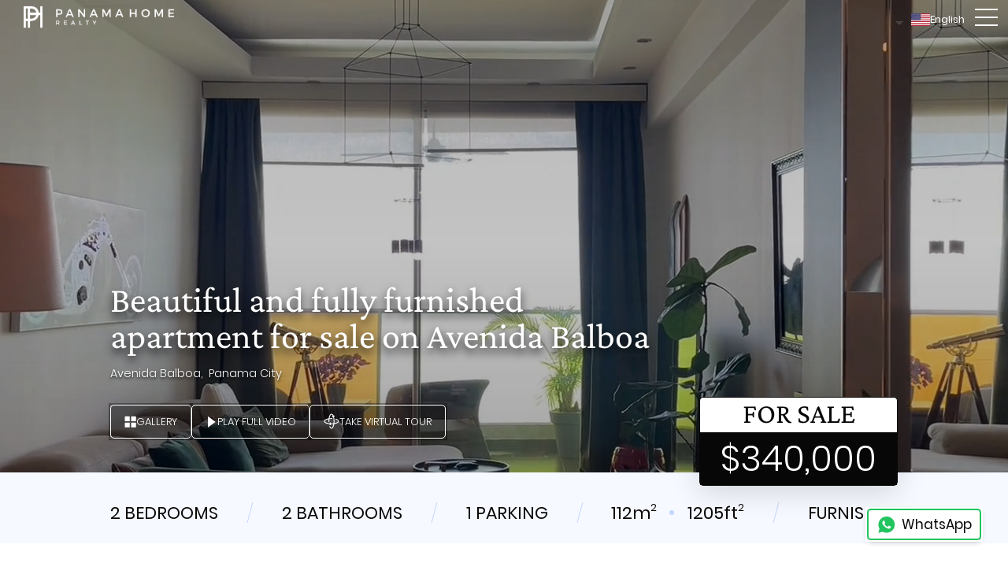

--- FILE ---
content_type: text/html; charset=UTF-8
request_url: https://panamahomerealty.com/properties/beautiful-and-fully-furnished-apartment-for-sale-on-avenida-balboa-5
body_size: 10968
content:
<!doctype html>
<html lang="en">
<head>
    <meta charset='UTF-8'>
    <meta name='viewport' content='width=device-width, initial-scale=1.0'>
    <meta name='keywords' content='apartments,rent,house,office,commercial space,sale,property,properties,panama,realty,apartment,management,real estate,ocean,element,view,location,city,country,shopping,located,boutique'>
    <meta name='description' content='Apartment is located in famous Balboa Avenue, this exciting 100 apartment, 36 story building features top-of-the-line facilities such as spectacular terraces, porte-cochere entrance, spa with sauna, yoga and meditation gardens, fully equipped gym, infinity edge pool overlooking the bay, semi private pool side cabanas and day beds, squash court, Tepanyaki gazebo overlooking the bay, BBQ area and an equipped business center with meeting room and multi media facilities.'>
    <link rel="apple-touch-icon" sizes="180x180" href="/favicon/apple-touch-icon.png?v2">
    <link rel="icon" type="image/png" sizes="32x32" href="/favicon/favicon-32x32.png?v2">
    <link rel="icon" type="image/png" sizes="16x16" href="/favicon/favicon-16x16.png?v2">
    <link rel="manifest" href="/favicon/site.webmanifest">
    <link rel="sitemap" type="application/xml" title="Sitemap" href="/en-sitemap.xml">
    <link rel="alternate" href="https://panamahomerealty.com/properties/beautiful-and-fully-furnished-apartment-for-sale-on-avenida-balboa-5" hreflang="en" />
    <link rel="alternate" href="https://panamahomerealty.com.es/propiedades/beautiful-and-fully-furnished-apartment-for-sale-on-avenida-balboa-5" hreflang="es" />
    <meta name="theme-color" content="#ffffff">
            <link rel="preload" href="https://vumbnail.com/606841854.jpg?id=1" as="image">
        <style>
            .main-header.fullwidth.property-header {
                                    background: url('https://vumbnail.com/606841854.jpg?id=1') center;
                                background-size: cover;
            }

                            .video-wrapper::before {
                    background: url('https://vumbnail.com/606841854.jpg?id=1') center;
                    background-size: cover;
                }
            
                    </style>
        <link rel="stylesheet" href="/css/homepage-v2.css?id=18609e4437225cdcacfdba7f3e5f5386" media="print" onload="this.onload=null;this.media = 'all'">
        <link rel="stylesheet" href="/css/common-v2.css?id=e6db0d944135b89f203d294a4ae82b80" media="print" onload="this.onload=null;this.media = 'all'">
        <link rel="stylesheet" href="https://unpkg.com/leaflet@1.9.4/dist/leaflet.css"
              integrity="sha256-p4NxAoJBhIIN+hmNHrzRCf9tD/miZyoHS5obTRR9BMY="
              crossorigin="" media="print" onload="this.onload=null;this.media='all'"/>
        <link rel="stylesheet" href="https://unpkg.com/leaflet-gesture-handling/dist/leaflet-gesture-handling.min.css"
              type="text/css" media="print" onload="this.onload=null;this.media='all'">
        <link rel='stylesheet' href='/css/style-v2.css?id=f8057a96e59db4c63879b8cb4d2a808d' media="print" onload="this.onload=null;this.media = 'all';document.getElementById('visibility-toggle')?.remove()">
    <meta property='og:url' content='https://panamahomerealty.com/properties/beautiful-and-fully-furnished-apartment-for-sale-on-avenida-balboa-5'/>
    <meta property='og:type' content='website'/>
    <meta property='og:title' content='Beautiful and fully furnished apartment for sale on Avenida Balboa'/>
    <meta property='og:description' content='Apartment is located in famous Balboa Avenue, this exciting 100 apartment, 36 story building features top-of-the-line facilities such as spectacular terraces, porte-cochere entrance, spa with sauna, yoga and meditation gardens, fully equipped gym, infinity edge pool overlooking the bay, semi private pool side cabanas and day beds, squash court, Tepanyaki gazebo overlooking the bay, BBQ area and an equipped business center with meeting room and multi media facilities.'/>
    <meta property='og:image' content='https://panamahomerealty.com/property/80174/image/0?t=1642009589'/>
    <meta name="facebook-domain-verification" content="me926k6chi83p229k1xxwflzd0y5qs">
    <title>Beautiful and fully furnished apartment for sale on Avenida Balboa</title>
    <style id="visibility-toggle">
        body {
            visibility: hidden;
        }
    </style>
</head>
<body>
<header>
    <button class='menu-toggle' aria-label='Toggle mobile menu'></button>
    <nav class="main-nav">
            <a
                        href="/"
            class="menu-item menu-logo"
        >
                            <img
                    src="/images/assets-v2/web-logo.svg"
                    alt="Panama Home Realty" height="50" width="341"
                >
                    </a>
            <a
                            id="menuForSale1"
                        href="/properties?for_sale=1"
            class="menu-item "
        >
                            <span class="hover-underline">Properties for sale</span>
                    </a>
            <a
                            id="menuForSale0"
                        href="/properties?for_sale=0"
            class="menu-item "
        >
                            <span class="hover-underline">Properties for rent</span>
                    </a>
            <a
                        href="/our-services"
            class="menu-item "
        >
                            <span class="hover-underline">Property management</span>
                    </a>
            <a
                        href="/about-us"
            class="menu-item "
        >
                            <span class="hover-underline">About us</span>
                    </a>
            <a
                        href="/contact-us"
            class="menu-item "
        >
                            <span class="hover-underline">contact</span>
                    </a>
    </nav>
    <nav class="language-selector">
    <a href="#" title="Select language: English "><img
            src="/images/en.svg" alt=""
            height="16" width="24">English</a>
    <ul>
        <li><a href="https://panamahomerealty.com.es/propiedades/beautiful-and-fully-furnished-apartment-for-sale-on-avenida-balboa-5"
               title="Select language: Español "><img
                    src="/images/es.svg"
                    alt="" height="16" width="24">Español
            </a></li>
    </ul>
</nav>
</header>
<main id=propertyPage>
    <section class="main-header fullwidth property-header header-until-vimeo" itemscope itemtype="https://schema.org/RealEstateListing">
                    <meta itemprop="video" content="https://vimeo.com/606841854">
            <iframe
                class="header-video hide-mobile-until-vimeo-fix"
                src="https://player.vimeo.com/video/606841854?muted=1&amp;autoplay=1&amp;autopause=0&amp;controls=0&amp;dnt=1&amp;loop=1&amp;background=1&amp;quality=1080p"
                width="1920"
                height="1080"
                frameborder="0"
                allow="autoplay; fullscreen; picture-in-picture"
                title="Property video">
            </iframe>
                            <div class="gallery-slideshow hide-desktop-until-vimeo-fix">
                <div class="swiper swiper-gallery-slideshow">
                    <div class="swiper-wrapper">
                                                    <div class="swiper-slide">
                                <img
                                    class="slideshow-image"
                                    src="https://panamahomerealty.com/property/80174/image/0/fit-700-nw?t=1642009589"
                                    height="500"
                                    alt="Property image"
                                                                    >
                            </div>
                                                    <div class="swiper-slide">
                                <img
                                    class="slideshow-image"
                                    src="https://panamahomerealty.com/property/80174/image/1/fit-700-nw?t=1642009589"
                                    height="500"
                                    alt="Property image"
                                                                            loading="lazy"
                                                                    >
                            </div>
                                                    <div class="swiper-slide">
                                <img
                                    class="slideshow-image"
                                    src="https://panamahomerealty.com/property/80174/image/2/fit-700-nw?t=1642009589"
                                    height="500"
                                    alt="Property image"
                                                                            loading="lazy"
                                                                    >
                            </div>
                                                    <div class="swiper-slide">
                                <img
                                    class="slideshow-image"
                                    src="https://panamahomerealty.com/property/80174/image/3/fit-700-nw?t=1642009589"
                                    height="500"
                                    alt="Property image"
                                                                            loading="lazy"
                                                                    >
                            </div>
                                                    <div class="swiper-slide">
                                <img
                                    class="slideshow-image"
                                    src="https://panamahomerealty.com/property/80174/image/4/fit-700-nw?t=1642009589"
                                    height="500"
                                    alt="Property image"
                                                                            loading="lazy"
                                                                    >
                            </div>
                                                    <div class="swiper-slide">
                                <img
                                    class="slideshow-image"
                                    src="https://panamahomerealty.com/property/80174/image/5/fit-700-nw?t=1642009589"
                                    height="500"
                                    alt="Property image"
                                                                            loading="lazy"
                                                                    >
                            </div>
                                                    <div class="swiper-slide">
                                <img
                                    class="slideshow-image"
                                    src="https://panamahomerealty.com/property/80174/image/6/fit-700-nw?t=1642009589"
                                    height="500"
                                    alt="Property image"
                                                                            loading="lazy"
                                                                    >
                            </div>
                                                    <div class="swiper-slide">
                                <img
                                    class="slideshow-image"
                                    src="https://panamahomerealty.com/property/80174/image/7/fit-700-nw?t=1642009589"
                                    height="500"
                                    alt="Property image"
                                                                            loading="lazy"
                                                                    >
                            </div>
                                                    <div class="swiper-slide">
                                <img
                                    class="slideshow-image"
                                    src="https://panamahomerealty.com/property/80174/image/8/fit-700-nw?t=1642009589"
                                    height="500"
                                    alt="Property image"
                                                                            loading="lazy"
                                                                    >
                            </div>
                                                    <div class="swiper-slide">
                                <img
                                    class="slideshow-image"
                                    src="https://panamahomerealty.com/property/80174/image/9/fit-700-nw?t=1642009589"
                                    height="500"
                                    alt="Property image"
                                                                            loading="lazy"
                                                                    >
                            </div>
                                            </div>
                </div>
            </div>
                        <meta itemprop="datePosted" content="2021-09-17 07:23:00">
        <meta itemprop="size" content="112m2">
        <meta itemscope itemtype="https://schema.org/Offer" itemref="offerMeta1 offerMeta2 p1c">
        <meta id="offerMeta1" itemprop="businessFunction" content="http://purl.org/goodrelations/v1#Sell">
        <meta id="offerMeta2" itemprop="priceCurrency" content="USD">
        <meta id="offerMeta3" itemprop="price" content="340000.00">
        <div class="container">
                        <h1 class="main-heading" itemprop="name">
                Beautiful and fully furnished apartment for sale on Avenida Balboa
            </h1>
            <p>
                                    <span>Avenida Balboa,&nbsp;</span>
                
                                    <span>
                        Panama City
                    </span>
                            </p>
            <div class="property-actions">
                <button class="btn btn-transparent interim-gallery-trigger">
                    <img src="/images/assets-v2/gallery-icon.svg" alt="" height="15" width="15">
                    <span>Gallery</span>
                </button>
                <button class="btn btn-transparent video-trigger">
                    <img src="/images/assets-v2/video-icon.svg" alt="" height="15" width="15">
                    <span class="hide-on-mobile">Play full video</span>
                    <span class="show-on-mobile">Full video</span>
                </button>
                                    <button class="btn btn-transparent virtual-tour-trigger">
                        <img src="/images/assets-v2/360-icon.svg" alt="" height="20" width="20">
                        <span class="hide-on-mobile">Take virtual tour</span>
                        <span class="show-on-mobile">Virtual tour</span>
                    </button>
                            </div>
        </div>
    </section>
    <section class="fullwidth property-section">
        <div class="property-attributes">
            <div class="container">
                <span>
                    2
                    bedrooms
                </span>
                <hr class="divider">
                <span>
                    2
                    bathrooms
                </span>
                <hr class="divider">
                <span>
                    1
                    parking
                </span>
                <hr class="divider">
                <span>
                    <span class="dimension-value">112m<sup>2</sup></span>
                    <span class="dimension-value">1205ft<sup>2</sup></span>
                </span>

                                    <hr class="divider">
                    <span>
                        Furnished
                    </span>
                                <div class="property-price">
                                        <span>
                        for sale
                    </span>
                    <span>
                        $340,000
                    </span>
                </div>
            </div>
        </div>
        <div class="container property-description-wrapper">
            <div class="property-contact-mobile property-contact">
                <div class="agent-wrapper">
                    <img itemprop="image" class="person-image" height="50"
                         width="50"
                         src="https://panamahomerealty.com/storage/agents/June2025/Fs04MLvER0jGdRHMZada-small.jpeg"
                         alt="Pavlina"
                    >
                    <div>
                        <h2>contact</h2>
                        <strong itemprop="name"> Pavlina </strong>
                    </div>
                    <div class="person-contact-holder">
                        <div>
                            <strong>Cellphone / Whatsapp</strong>
                            <a itemprop="telephone" class="shuffled-info shuffled-phone hover-underline" href="tel:">
                                <span>-6850</span><span> 6698</span><span>+507</span>
                            </a>
                        </div>
                    </div>
                </div>
                <div class="other-contact">
                    <span>or feel free to</span>
                    <button id="open-contact-modal" class="btn">
                        <span>Leave us a message</span>
                    </button>
                </div>
            </div>
            <article class="collapsed">
                <h2 class="hide">Description</h2>
                <p>
                    Apartment is located in famous Balboa Avenue, this exciting 100 apartment, 36 story building features top-of-the-line facilities such as spectacular terraces, porte-cochere entrance, spa with sauna, yoga and meditation gardens, fully equipped gym, infinity edge pool overlooking the bay, semi private pool side cabanas and day beds, squash court, Tepanyaki gazebo overlooking the bay, BBQ area and an equipped business center with meeting room and multi media facilities.
                </p>
                <div class="desc-content">
                    <p>With an unobstructed ocean view from the living room and the master bedroom and a privileged location on Balboa Avenue, the most sought after spot in the city of Panama, Element Boutique Condominium offers unparalleled views of the Pacific Ocean and the surrounding city.</p>
<p>&nbsp;</p>
<p>The neighborhood houses the best schools, hospitals, shopping, restaurants and services in the whole country. This 2 Bedrooms, 2 Bathrooms apartment is located in an exclusive location of Balboa Avenue with beautiful ocean view that you can enjoy on the terrace in the 19th floor. Apartment 112 m2 (1205 sq ft) is fully furnished with modern furniture done by the prestigious interior designers.</p>
<p>&nbsp;</p>
<p>This apartment is a place where you are in a foreign country, but can feel comfortable and safe like in your own home. You can enjoy all the amenities that we offer. The building Element where is our apartment located is near banks, restaurants, bars, casinos and shopping center.In front of the newly built pedestrian zone along Balboa Avenue.This area is great for jogging, skating and romantic walks at sunset.</p>
                </div>
                <button class="expand-article">Read more</button>
            </article>
            <div class="property-contact-wrapper">
                <div class="property-contact">
                    <button id="hide-contact-modal"></button>
                    <div class="agent-wrapper" itemscope itemtype="https://schema.org/Person">
                        <img itemprop="image" class="person-image" height="168"
                             width="168"
                             src="https://panamahomerealty.com/storage/agents/June2025/Fs04MLvER0jGdRHMZada-small.jpeg"
                             alt="Pavlina">
                        <div>
                            <h2>contact</h2>
                            <strong itemprop="name"> Pavlina </strong>
                        </div>
                        <div class="person-contact-holder">
                            <div>
                                <strong>Cellphone / Whatsapp</strong>
                                <a itemprop="telephone" class="shuffled-info shuffled-phone hover-underline" href="tel:">
                                    <span>-6850</span><span> 6698</span><span>+507</span>
                                </a>
                            </div>
                            <div>
                                <strong>Email</strong>
                                <a itemprop="email" class="shuffled-info shuffled-email hover-underline" href="/cdn-cgi/l/email-protection#14">
                                    <span>panamahomerealty.com</span>@<span>pavlina</span>
                                </a>
                            </div>
                        </div>
                    </div>
                    <form action="https://panamahomerealty.com/contact" method="POST" class="contact-form handle-email">
    <h2>Leave us a message</h2>
    <input type="hidden" name="_token" value="pTYBpgPIhsuiR81jMC2VYfwiN4r8tPjGvmni63HR" autocomplete="off">    
    <input type="hidden" name="gotya" value="1">
    <input type="text" name="gotya_required" value="" class="hide">
            <input type="hidden" name="subject" value="Property">
            <input type="hidden" name="language" value="en">
            <input type="hidden" name="linkText" value="Beautiful and fully furnished apartment for sale on Avenida Balboa">
            <input type="hidden" name="link" value="https://panamahomerealty.com/properties/beautiful-and-fully-furnished-apartment-for-sale-on-avenida-balboa-5">
        <input type="text" name="full_name" placeholder="Full name" aria-label="Full name" autocomplete="name" required>
    <input type="email" name="email" placeholder="Email" aria-label="Email" autocomplete="email" required>
    <input class="int-tel fullwidth" type="text" name="phone" placeholder="Phone number" aria-label="Phone number" autocomplete="phone" required>
    <textarea draggable="false" name="message" cols="30" rows="3" placeholder="Your message (optional)" aria-label="Your message (optional)"></textarea>
    <div class="actions-holder">
        <button class="btn btn-secondary">
            Submit
        </button>
        <span>or</span>
        <a
            class="btn btn-accent new-whatsapp"
            target="_blank"
            rel="noopener"
            href="https://wa.me/50766986850?text=Hi%21+I%27m+interested+in+this%3A+https%3A%2F%2Fpanamahomerealty.com%2Fproperties%2Fbeautiful-and-fully-furnished-apartment-for-sale-on-avenida-balboa-5"
        >
            <img src="/images/assets-v2/whatsapp-black.svg" alt="" height="22" width="22">
            <span>WhatsApp</span>
        </a>
        <a
            class="btn btn-accent new-telegram"
            target="_blank"
            rel="noopener"
            href="https://t.me/panamahomerealty?text=Hi%21+I%27m+interested+in+this%3A+https%3A%2F%2Fpanamahomerealty.com%2Fproperties%2Fbeautiful-and-fully-furnished-apartment-for-sale-on-avenida-balboa-5"
        >
            <img src="/images/assets-v2/telegram.svg" alt="" height="22" width="22">
            <span>Telegram</span>
        </a>
    </div>
</form>
                </div>
            </div>
        </div>
        <div class="property-gallery">
            <div class="container">
                <h2 class="heading-clamp">Browse gallery</h2>
            </div>
            <div class="property-gallery-wrapper">
                <div class="swiper container swiper-gallery">
                    <div class="swiper-wrapper">
                                                    <div class="swiper-slide video-slide slide-visible">
                                <div class="video-wrapper">
                                    <iframe
                                        src="https://player.vimeo.com/video/606840460?badge=0&dnt=1&player_id=0&app_id=58479&byline=0"
                                        allow="fullscreen; picture-in-picture; autoplay"
                                        title="Video presentation"
                                        frameborder="0"
                                    ></iframe>
                                </div>
                            </div>
                                                                            <div class="swiper-slide slide-visible">
                                <button class="interim-gallery-trigger image-wrapper" data-id="0">
                                    <img class="gallery-thumb" src="https://panamahomerealty.com/property/80174/image/0/fit-700-nw?t=1642009589" height="320" alt="Property image" loading="lazy">
                                </button>
                            </div>
                                                    <div class="swiper-slide slide-visible">
                                <button class="interim-gallery-trigger image-wrapper" data-id="1">
                                    <img class="gallery-thumb" src="https://panamahomerealty.com/property/80174/image/1/fit-700-nw?t=1642009589" height="320" alt="Property image" loading="lazy">
                                </button>
                            </div>
                                                    <div class="swiper-slide slide-visible">
                                <button class="interim-gallery-trigger image-wrapper" data-id="2">
                                    <img class="gallery-thumb" src="https://panamahomerealty.com/property/80174/image/2/fit-700-nw?t=1642009589" height="320" alt="Property image" loading="lazy">
                                </button>
                            </div>
                                                    <div class="swiper-slide slide-visible">
                                <button class="interim-gallery-trigger image-wrapper" data-id="3">
                                    <img class="gallery-thumb" src="https://panamahomerealty.com/property/80174/image/3/fit-700-nw?t=1642009589" height="320" alt="Property image" loading="lazy">
                                </button>
                            </div>
                                                    <div class="swiper-slide slide-visible">
                                <button class="interim-gallery-trigger image-wrapper" data-id="4">
                                    <img class="gallery-thumb" src="https://panamahomerealty.com/property/80174/image/4/fit-700-nw?t=1642009589" height="320" alt="Property image" loading="lazy">
                                </button>
                            </div>
                                                    <div class="swiper-slide slide-visible">
                                <button class="interim-gallery-trigger image-wrapper" data-id="5">
                                    <img class="gallery-thumb" src="https://panamahomerealty.com/property/80174/image/5/fit-700-nw?t=1642009589" height="320" alt="Property image" loading="lazy">
                                </button>
                            </div>
                                                    <div class="swiper-slide slide-visible">
                                <button class="interim-gallery-trigger image-wrapper" data-id="6">
                                    <img class="gallery-thumb" src="https://panamahomerealty.com/property/80174/image/6/fit-700-nw?t=1642009589" height="320" alt="Property image" loading="lazy">
                                </button>
                            </div>
                                                    <div class="swiper-slide ">
                                <button class="interim-gallery-trigger image-wrapper" data-id="7">
                                    <img class="gallery-thumb" src="https://panamahomerealty.com/property/80174/image/7/fit-700-nw?t=1642009589" height="320" alt="Property image" loading="lazy">
                                </button>
                            </div>
                                                    <div class="swiper-slide ">
                                <button class="interim-gallery-trigger image-wrapper" data-id="8">
                                    <img class="gallery-thumb" src="https://panamahomerealty.com/property/80174/image/8/fit-700-nw?t=1642009589" height="320" alt="Property image" loading="lazy">
                                </button>
                            </div>
                                                    <div class="swiper-slide ">
                                <button class="interim-gallery-trigger image-wrapper" data-id="9">
                                    <img class="gallery-thumb" src="https://panamahomerealty.com/property/80174/image/9/fit-700-nw?t=1642009589" height="320" alt="Property image" loading="lazy">
                                </button>
                            </div>
                                                    <div class="swiper-slide ">
                                <button class="interim-gallery-trigger image-wrapper" data-id="10">
                                    <img class="gallery-thumb" src="https://panamahomerealty.com/property/80174/image/10/fit-700-nw?t=1642009589" height="320" alt="Property image" loading="lazy">
                                </button>
                            </div>
                                                    <div class="swiper-slide ">
                                <button class="interim-gallery-trigger image-wrapper" data-id="11">
                                    <img class="gallery-thumb" src="https://panamahomerealty.com/property/80174/image/11/fit-700-nw?t=1642009589" height="320" alt="Property image" loading="lazy">
                                </button>
                            </div>
                                                    <div class="swiper-slide ">
                                <button class="interim-gallery-trigger image-wrapper" data-id="12">
                                    <img class="gallery-thumb" src="https://panamahomerealty.com/property/80174/image/12/fit-700-nw?t=1642009589" height="320" alt="Property image" loading="lazy">
                                </button>
                            </div>
                                                    <div class="swiper-slide ">
                                <button class="interim-gallery-trigger image-wrapper" data-id="13">
                                    <img class="gallery-thumb" src="https://panamahomerealty.com/property/80174/image/13/fit-700-nw?t=1642009589" height="320" alt="Property image" loading="lazy">
                                </button>
                            </div>
                                                    <div class="swiper-slide ">
                                <button class="interim-gallery-trigger image-wrapper" data-id="14">
                                    <img class="gallery-thumb" src="https://panamahomerealty.com/property/80174/image/14/fit-700-nw?t=1642009589" height="320" alt="Property image" loading="lazy">
                                </button>
                            </div>
                                                    <div class="swiper-slide ">
                                <button class="interim-gallery-trigger image-wrapper" data-id="15">
                                    <img class="gallery-thumb" src="https://panamahomerealty.com/property/80174/image/15/fit-700-nw?t=1642009589" height="320" alt="Property image" loading="lazy">
                                </button>
                            </div>
                                                    <div class="swiper-slide ">
                                <button class="interim-gallery-trigger image-wrapper" data-id="16">
                                    <img class="gallery-thumb" src="https://panamahomerealty.com/property/80174/image/16/fit-700-nw?t=1642009589" height="320" alt="Property image" loading="lazy">
                                </button>
                            </div>
                                                    <div class="swiper-slide ">
                                <button class="interim-gallery-trigger image-wrapper" data-id="17">
                                    <img class="gallery-thumb" src="https://panamahomerealty.com/property/80174/image/17/fit-700-nw?t=1642009589" height="320" alt="Property image" loading="lazy">
                                </button>
                            </div>
                                                    <div class="swiper-slide ">
                                <button class="interim-gallery-trigger image-wrapper" data-id="18">
                                    <img class="gallery-thumb" src="https://panamahomerealty.com/property/80174/image/18/fit-700-nw?t=1642009589" height="320" alt="Property image" loading="lazy">
                                </button>
                            </div>
                                                    <div class="swiper-slide ">
                                <button class="interim-gallery-trigger image-wrapper" data-id="19">
                                    <img class="gallery-thumb" src="https://panamahomerealty.com/property/80174/image/19/fit-700-nw?t=1642009589" height="320" alt="Property image" loading="lazy">
                                </button>
                            </div>
                                                    <div class="swiper-slide ">
                                <button class="interim-gallery-trigger image-wrapper" data-id="20">
                                    <img class="gallery-thumb" src="https://panamahomerealty.com/property/80174/image/20/fit-700-nw?t=1642009589" height="320" alt="Property image" loading="lazy">
                                </button>
                            </div>
                                                    <div class="swiper-slide ">
                                <button class="interim-gallery-trigger image-wrapper" data-id="21">
                                    <img class="gallery-thumb" src="https://panamahomerealty.com/property/80174/image/21/fit-700-nw?t=1642009589" height="320" alt="Property image" loading="lazy">
                                </button>
                            </div>
                                                    <div class="swiper-slide ">
                                <button class="interim-gallery-trigger image-wrapper" data-id="22">
                                    <img class="gallery-thumb" src="https://panamahomerealty.com/property/80174/image/22/fit-700-nw?t=1642009589" height="320" alt="Property image" loading="lazy">
                                </button>
                            </div>
                                                    <div class="swiper-slide ">
                                <button class="interim-gallery-trigger image-wrapper" data-id="23">
                                    <img class="gallery-thumb" src="https://panamahomerealty.com/property/80174/image/23/fit-700-nw?t=1642009589" height="320" alt="Property image" loading="lazy">
                                </button>
                            </div>
                                                    <div class="swiper-slide ">
                                <button class="interim-gallery-trigger image-wrapper" data-id="24">
                                    <img class="gallery-thumb" src="https://panamahomerealty.com/property/80174/image/24/fit-700-nw?t=1642009589" height="320" alt="Property image" loading="lazy">
                                </button>
                            </div>
                                                    <div class="swiper-slide ">
                                <button class="interim-gallery-trigger image-wrapper" data-id="25">
                                    <img class="gallery-thumb" src="https://panamahomerealty.com/property/80174/image/25/fit-700-nw?t=1642009589" height="320" alt="Property image" loading="lazy">
                                </button>
                            </div>
                                                    <div class="swiper-slide ">
                                <button class="interim-gallery-trigger image-wrapper" data-id="26">
                                    <img class="gallery-thumb" src="https://panamahomerealty.com/property/80174/image/26/fit-700-nw?t=1642009589" height="320" alt="Property image" loading="lazy">
                                </button>
                            </div>
                                                    <div class="swiper-slide ">
                                <button class="interim-gallery-trigger image-wrapper" data-id="27">
                                    <img class="gallery-thumb" src="https://panamahomerealty.com/property/80174/image/27/fit-700-nw?t=1642009589" height="320" alt="Property image" loading="lazy">
                                </button>
                            </div>
                                                    <div class="swiper-slide ">
                                <button class="interim-gallery-trigger image-wrapper" data-id="28">
                                    <img class="gallery-thumb" src="https://panamahomerealty.com/property/80174/image/28/fit-700-nw?t=1642009589" height="320" alt="Property image" loading="lazy">
                                </button>
                            </div>
                                                    <div class="swiper-slide ">
                                <button class="interim-gallery-trigger image-wrapper" data-id="29">
                                    <img class="gallery-thumb" src="https://panamahomerealty.com/property/80174/image/29/fit-700-nw?t=1642009589" height="320" alt="Property image" loading="lazy">
                                </button>
                            </div>
                                                    <div class="swiper-slide ">
                                <button class="interim-gallery-trigger image-wrapper" data-id="30">
                                    <img class="gallery-thumb" src="https://panamahomerealty.com/property/80174/image/30/fit-700-nw?t=1642009589" height="320" alt="Property image" loading="lazy">
                                </button>
                            </div>
                                                    <div class="swiper-slide ">
                                <button class="interim-gallery-trigger image-wrapper" data-id="31">
                                    <img class="gallery-thumb" src="https://panamahomerealty.com/property/80174/image/31/fit-700-nw?t=1642009589" height="320" alt="Property image" loading="lazy">
                                </button>
                            </div>
                                                    <div class="swiper-slide ">
                                <button class="interim-gallery-trigger image-wrapper" data-id="32">
                                    <img class="gallery-thumb" src="https://panamahomerealty.com/property/80174/image/32/fit-700-nw?t=1642009589" height="320" alt="Property image" loading="lazy">
                                </button>
                            </div>
                                                    <div class="swiper-slide ">
                                <button class="interim-gallery-trigger image-wrapper" data-id="33">
                                    <img class="gallery-thumb" src="https://panamahomerealty.com/property/80174/image/33/fit-700-nw?t=1642009589" height="320" alt="Property image" loading="lazy">
                                </button>
                            </div>
                                                    <div class="swiper-slide ">
                                <button class="interim-gallery-trigger image-wrapper" data-id="34">
                                    <img class="gallery-thumb" src="https://panamahomerealty.com/property/80174/image/34/fit-700-nw?t=1642009589" height="320" alt="Property image" loading="lazy">
                                </button>
                            </div>
                                                    <div class="swiper-slide ">
                                <button class="interim-gallery-trigger image-wrapper" data-id="35">
                                    <img class="gallery-thumb" src="https://panamahomerealty.com/property/80174/image/35/fit-700-nw?t=1642009589" height="320" alt="Property image" loading="lazy">
                                </button>
                            </div>
                                                    <div class="swiper-slide ">
                                <button class="interim-gallery-trigger image-wrapper" data-id="36">
                                    <img class="gallery-thumb" src="https://panamahomerealty.com/property/80174/image/36/fit-700-nw?t=1642009589" height="320" alt="Property image" loading="lazy">
                                </button>
                            </div>
                                                    <div class="swiper-slide ">
                                <button class="interim-gallery-trigger image-wrapper" data-id="37">
                                    <img class="gallery-thumb" src="https://panamahomerealty.com/property/80174/image/37/fit-700-nw?t=1642009589" height="320" alt="Property image" loading="lazy">
                                </button>
                            </div>
                                                    <div class="swiper-slide ">
                                <button class="interim-gallery-trigger image-wrapper" data-id="38">
                                    <img class="gallery-thumb" src="https://panamahomerealty.com/property/80174/image/38/fit-700-nw?t=1642009589" height="320" alt="Property image" loading="lazy">
                                </button>
                            </div>
                                                    <div class="swiper-slide ">
                                <button class="interim-gallery-trigger image-wrapper" data-id="39">
                                    <img class="gallery-thumb" src="https://panamahomerealty.com/property/80174/image/39/fit-700-nw?t=1642009589" height="320" alt="Property image" loading="lazy">
                                </button>
                            </div>
                                                    <div class="swiper-slide ">
                                <button class="interim-gallery-trigger image-wrapper" data-id="40">
                                    <img class="gallery-thumb" src="https://panamahomerealty.com/property/80174/image/40/fit-700-nw?t=1642009589" height="320" alt="Property image" loading="lazy">
                                </button>
                            </div>
                                                    <div class="swiper-slide ">
                                <button class="interim-gallery-trigger image-wrapper" data-id="41">
                                    <img class="gallery-thumb" src="https://panamahomerealty.com/property/80174/image/41/fit-700-nw?t=1642009589" height="320" alt="Property image" loading="lazy">
                                </button>
                            </div>
                                                    <div class="swiper-slide ">
                                <button class="interim-gallery-trigger image-wrapper" data-id="42">
                                    <img class="gallery-thumb" src="https://panamahomerealty.com/property/80174/image/42/fit-700-nw?t=1642009589" height="320" alt="Property image" loading="lazy">
                                </button>
                            </div>
                                                    <div class="swiper-slide ">
                                <button class="interim-gallery-trigger image-wrapper" data-id="43">
                                    <img class="gallery-thumb" src="https://panamahomerealty.com/property/80174/image/43/fit-700-nw?t=1642009589" height="320" alt="Property image" loading="lazy">
                                </button>
                            </div>
                                                    <div class="swiper-slide ">
                                <button class="interim-gallery-trigger image-wrapper" data-id="44">
                                    <img class="gallery-thumb" src="https://panamahomerealty.com/property/80174/image/44/fit-700-nw?t=1642009589" height="320" alt="Property image" loading="lazy">
                                </button>
                            </div>
                                                    <div class="swiper-slide ">
                                <button class="interim-gallery-trigger image-wrapper" data-id="45">
                                    <img class="gallery-thumb" src="https://panamahomerealty.com/property/80174/image/45/fit-700-nw?t=1642009589" height="320" alt="Property image" loading="lazy">
                                </button>
                            </div>
                                                    <div class="swiper-slide ">
                                <button class="interim-gallery-trigger image-wrapper" data-id="46">
                                    <img class="gallery-thumb" src="https://panamahomerealty.com/property/80174/image/46/fit-700-nw?t=1642009589" height="320" alt="Property image" loading="lazy">
                                </button>
                            </div>
                                                    <div class="swiper-slide ">
                                <button class="interim-gallery-trigger image-wrapper" data-id="47">
                                    <img class="gallery-thumb" src="https://panamahomerealty.com/property/80174/image/47/fit-700-nw?t=1642009589" height="320" alt="Property image" loading="lazy">
                                </button>
                            </div>
                                                    <div class="swiper-slide ">
                                <button class="interim-gallery-trigger image-wrapper" data-id="48">
                                    <img class="gallery-thumb" src="https://panamahomerealty.com/property/80174/image/48/fit-700-nw?t=1642009589" height="320" alt="Property image" loading="lazy">
                                </button>
                            </div>
                                                    <div class="swiper-slide ">
                                <button class="interim-gallery-trigger image-wrapper" data-id="49">
                                    <img class="gallery-thumb" src="https://panamahomerealty.com/property/80174/image/49/fit-700-nw?t=1642009589" height="320" alt="Property image" loading="lazy">
                                </button>
                            </div>
                                                    <div class="swiper-slide ">
                                <button class="interim-gallery-trigger image-wrapper" data-id="50">
                                    <img class="gallery-thumb" src="https://panamahomerealty.com/property/80174/image/50/fit-700-nw?t=1642009589" height="320" alt="Property image" loading="lazy">
                                </button>
                            </div>
                                                    <div class="swiper-slide ">
                                <button class="interim-gallery-trigger image-wrapper" data-id="51">
                                    <img class="gallery-thumb" src="https://panamahomerealty.com/property/80174/image/51/fit-700-nw?t=1642009589" height="320" alt="Property image" loading="lazy">
                                </button>
                            </div>
                                                    <div class="swiper-slide ">
                                <button class="interim-gallery-trigger image-wrapper" data-id="52">
                                    <img class="gallery-thumb" src="https://panamahomerealty.com/property/80174/image/52/fit-700-nw?t=1642009589" height="320" alt="Property image" loading="lazy">
                                </button>
                            </div>
                                                    <div class="swiper-slide ">
                                <button class="interim-gallery-trigger image-wrapper" data-id="53">
                                    <img class="gallery-thumb" src="https://panamahomerealty.com/property/80174/image/53/fit-700-nw?t=1642009589" height="320" alt="Property image" loading="lazy">
                                </button>
                            </div>
                                                    <div class="swiper-slide ">
                                <button class="interim-gallery-trigger image-wrapper" data-id="54">
                                    <img class="gallery-thumb" src="https://panamahomerealty.com/property/80174/image/54/fit-700-nw?t=1642009589" height="320" alt="Property image" loading="lazy">
                                </button>
                            </div>
                                                    <div class="swiper-slide ">
                                <button class="interim-gallery-trigger image-wrapper" data-id="55">
                                    <img class="gallery-thumb" src="https://panamahomerealty.com/property/80174/image/55/fit-700-nw?t=1642009589" height="320" alt="Property image" loading="lazy">
                                </button>
                            </div>
                                                    <div class="swiper-slide ">
                                <button class="interim-gallery-trigger image-wrapper" data-id="56">
                                    <img class="gallery-thumb" src="https://panamahomerealty.com/property/80174/image/56/fit-700-nw?t=1642009589" height="320" alt="Property image" loading="lazy">
                                </button>
                            </div>
                                                    <div class="swiper-slide ">
                                <button class="interim-gallery-trigger image-wrapper" data-id="57">
                                    <img class="gallery-thumb" src="https://panamahomerealty.com/property/80174/image/57/fit-700-nw?t=1642009589" height="320" alt="Property image" loading="lazy">
                                </button>
                            </div>
                                                    <div class="swiper-slide ">
                                <button class="interim-gallery-trigger image-wrapper" data-id="58">
                                    <img class="gallery-thumb" src="https://panamahomerealty.com/property/80174/image/58/fit-700-nw?t=1642009589" height="320" alt="Property image" loading="lazy">
                                </button>
                            </div>
                                                    <div class="swiper-slide ">
                                <button class="interim-gallery-trigger image-wrapper" data-id="59">
                                    <img class="gallery-thumb" src="https://panamahomerealty.com/property/80174/image/59/fit-700-nw?t=1642009589" height="320" alt="Property image" loading="lazy">
                                </button>
                            </div>
                                            </div>
                </div>
                <div class="container swiper-navigation-wrapper">
                    <div class="swiper-button-prev swiper-button-prev-gallery"></div>
                    <div class="swiper-button-next swiper-button-next-gallery"></div>
                </div>
            </div>
            <div class="virtual-wrapper">
                <div class="container">
                                            <button class="btn virtual-tour-btn virtual-tour-trigger">
                            <img src="/images/assets-v2/360-icon.svg" alt="" height="40" width="40">
                            <span class="hide-on-mobile">Take virtual 360º tour</span>
                            <span class="show-on-mobile">Take virtual tour</span>
                        </button>
                                    </div>
            </div>
        </div>
        <div class="container property-features-wrapper">
            <div class="unit-features">
                <h3>Unit features</h3>
                <ul>
                                            <li>Completely furnished</li>
                                            <li>AC / Air condition</li>
                                            <li>Balcony</li>
                                            <li>Internet</li>
                                            <li>LCD TV</li>
                                            <li>Cable TV</li>
                                            <li>Washer</li>
                                            <li>Dryer</li>
                                            <li>Fridge</li>
                                    </ul>
                <h3>Building features</h3>
                <ul>
                                            <li>Gym</li>
                                            <li>Pool</li>
                                            <li>Party room</li>
                                            <li>BBQ Area</li>
                                            <li>Cleaning available (extra charge)</li>
                                            <li>Squash</li>
                                            <li>Parking space</li>
                                            <li>24 hour security</li>
                                            <li>Emergency generator at full capacity</li>
                                            <li>Parking for visitors</li>
                                    </ul>
            </div>
            <div class="property-location">
                <h2>
                    <small> Located on </small>
                    <span>
                                                    <span>Avenida Balboa,&nbsp;</span>
                        
                                                    <span>
                                Panama City
                            </span>
                                            </span>
                </h2>
                <div id="property-map">

                </div>
            </div>
        </div>
    </section>
    <section class="fullwidth similar">
        <div class="container">
            <div class="highlight-wrapper highlight-type-similar">
    <div class="highlight-holder">
        <h2>
                        <span>Similar <span>properties</span></span>
        </h2>
        <a href="https://panamahomerealty.com/properties?f[]=14&amp;f[]=13&amp;f[]=19&amp;f[]=20&amp;f[]=21&amp;f[]=22&amp;f[]=23&amp;f[]=24&amp;f[]=27&amp;f[]=28&amp;f[]=29&amp;f[]=30&amp;f[]=31&amp;f[]=32&amp;f[]=52&amp;f[]=56&amp;f[]=57&amp;f[]=58&amp;f[]=59&amp;l[]=4&amp;l[]=8&amp;l[]=89&amp;propertyTypes[]=1&amp;size[]=95&amp;size[]=129&amp;price[]=289000&amp;price[]=391000&amp;for_sale=1" class="highlight-link btn btn-secondary">
            <span class="hide-on-mobile">Browse all similar properties</span>
            <span class="show-on-mobile">Browse similar properties</span>
            <img src="/images/assets-v2/arrow_right.svg" alt="" height="15" width="8">
        </a>
    </div>
        <div class="highlight-properties">
                    <article class="highlight-property" itemscope
                     itemtype="https://schema.org/RealEstateListing">
                <meta itemprop="datePosted" content="2024-01-09 17:00:00">
                <meta itemprop="video" content="https://vimeo.com/901208268">
                <meta itemprop="name" content="Beautiful and fully furnished apartment for sale on Avenida Balboa">
                <a itemprop="url"
                   content="https://panamahomerealty.com/properties/beautiful-and-fully-furnished-apartment-for-sale-on-avenida-balboa-CnYww"
                   href="/properties/beautiful-and-fully-furnished-apartment-for-sale-on-avenida-balboa-CnYww">
                                            <noscript class="loading-lazy">
                                        <img itemprop="image"  loading="lazy"  class="highlight-image" height="300"
                         width="393"
                         src="/property/82676/image/0/fit-700-nw?t=1713453361"
                         alt=""
                    >
                                            </noscript>
                                        <div class="highlight-attributes">
                        <span class="readable-name">
                            2 bedroom Apartment
                        </span>
                        <span class="location-wrapper">
                            Panama City, Avenida Balboa
                        </span>
                        <div itemprop="offers" itemscope itemtype="https://schema.org/Offer"
                             class="highlight-price">
                            <meta itemprop="businessFunction"
                                  content="http://purl.org/goodrelations/v1#Sell">
                            <span itemprop="priceCurrency" content="USD">$</span><span
                                itemprop="price"
                                content="300000.00">300,000</span>
                        </div>
                    </div>
                </a>
            </article>
                    <article class="highlight-property" itemscope
                     itemtype="https://schema.org/RealEstateListing">
                <meta itemprop="datePosted" content="2025-07-23 18:04:00">
                <meta itemprop="video" content="https://vimeo.com/1103879341">
                <meta itemprop="name" content="Extraordinary Apartment for Sale on Avenida Balboa">
                <a itemprop="url"
                   content="https://panamahomerealty.com/properties/extraordinary-apartment-for-sale-on-avenida-balboa"
                   href="/properties/extraordinary-apartment-for-sale-on-avenida-balboa">
                                            <noscript class="loading-lazy">
                                        <img itemprop="image"  loading="lazy"  class="highlight-image" height="300"
                         width="393"
                         src="/property/83621/image/0/fit-700-nw?t=1762967808"
                         alt=""
                    >
                                            </noscript>
                                        <div class="highlight-attributes">
                        <span class="readable-name">
                            1 bedroom Apartment
                        </span>
                        <span class="location-wrapper">
                            Panama City, Avenida Balboa
                        </span>
                        <div itemprop="offers" itemscope itemtype="https://schema.org/Offer"
                             class="highlight-price">
                            <meta itemprop="businessFunction"
                                  content="http://purl.org/goodrelations/v1#Sell">
                            <span itemprop="priceCurrency" content="USD">$</span><span
                                itemprop="price"
                                content="300000.00">300,000</span>
                        </div>
                    </div>
                </a>
            </article>
                    <article class="highlight-property" itemscope
                     itemtype="https://schema.org/RealEstateListing">
                <meta itemprop="datePosted" content="2023-12-07 14:00:00">
                <meta itemprop="video" content="https://vimeo.com/891589483">
                <meta itemprop="name" content="Ocean view apartment with 2 bedrooms and spacious terrace on Avenida Balboa">
                <a itemprop="url"
                   content="https://panamahomerealty.com/properties/ocean-view-apartment-with-2-bedrooms-and-spacious-terrace-on-avenida-balboa"
                   href="/properties/ocean-view-apartment-with-2-bedrooms-and-spacious-terrace-on-avenida-balboa">
                                            <noscript class="loading-lazy">
                                        <img itemprop="image"  loading="lazy"  class="highlight-image" height="300"
                         width="393"
                         src="/property/83056/image/0/fit-700-nw?t=1714060567"
                         alt=""
                    >
                                            </noscript>
                                        <div class="highlight-attributes">
                        <span class="readable-name">
                            2 bedroom Apartment
                        </span>
                        <span class="location-wrapper">
                            Panama City, Avenida Balboa
                        </span>
                        <div itemprop="offers" itemscope itemtype="https://schema.org/Offer"
                             class="highlight-price">
                            <meta itemprop="businessFunction"
                                  content="http://purl.org/goodrelations/v1#Sell">
                            <span itemprop="priceCurrency" content="USD">$</span><span
                                itemprop="price"
                                content="300000.00">300,000</span>
                        </div>
                    </div>
                </a>
            </article>
                    <article class="highlight-property" itemscope
                     itemtype="https://schema.org/RealEstateListing">
                <meta itemprop="datePosted" content="2021-06-30 23:13:00">
                <meta itemprop="video" content="https://vimeo.com/568583649/30fcd87e1e">
                <meta itemprop="name" content="Cozy 2 bedrooms furnished apartment for sale located on Avenida Balboa">
                <a itemprop="url"
                   content="https://panamahomerealty.com/properties/cozy-2-bedrooms-furnished-apartment-for-sale-located-on-avenida-balboa"
                   href="/properties/cozy-2-bedrooms-furnished-apartment-for-sale-located-on-avenida-balboa">
                                            <noscript class="loading-lazy">
                                        <img itemprop="image"  loading="lazy"  class="highlight-image" height="300"
                         width="393"
                         src="/property/76363/image/0/fit-700-nw?t=1642618346"
                         alt=""
                    >
                                            </noscript>
                                        <div class="highlight-attributes">
                        <span class="readable-name">
                            2 bedroom Apartment
                        </span>
                        <span class="location-wrapper">
                            Panama City, Avenida Balboa
                        </span>
                        <div itemprop="offers" itemscope itemtype="https://schema.org/Offer"
                             class="highlight-price">
                            <meta itemprop="businessFunction"
                                  content="http://purl.org/goodrelations/v1#Sell">
                            <span itemprop="priceCurrency" content="USD">$</span><span
                                itemprop="price"
                                content="385000.00">385,000</span>
                        </div>
                    </div>
                </a>
            </article>
            </div>
</div>
        </div>
    </section>

            <div id="virtualTourViewer" data-scenes='[{"id":3,"name":"Kitchen","pivot":{"property_id":80174,"virtual_area_id":3,"order":1,"image":"\/storage\/virtualareas\/80174\/3.webp?v1"},"translations":[{"id":17122,"table_name":"virtual_areas","column_name":"name","foreign_key":3,"locale":"es","value":"Cocina","created_at":"2022-01-11T16:34:15.000000Z","updated_at":"2022-01-11T16:34:15.000000Z"}]},{"id":1,"name":"Living room","pivot":{"property_id":80174,"virtual_area_id":1,"order":2,"image":"\/storage\/virtualareas\/80174\/1.webp?v1"},"translations":[{"id":17124,"table_name":"virtual_areas","column_name":"name","foreign_key":1,"locale":"es","value":"Sala","created_at":"2022-01-11T16:34:44.000000Z","updated_at":"2022-01-11T16:34:44.000000Z"}]},{"id":14,"name":"Balcony","pivot":{"property_id":80174,"virtual_area_id":14,"order":3,"image":"\/storage\/virtualareas\/80174\/14.webp?v1"},"translations":[{"id":17111,"table_name":"virtual_areas","column_name":"name","foreign_key":14,"locale":"es","value":"Balc\u00f3n","created_at":"2022-01-11T16:29:48.000000Z","updated_at":"2022-01-11T16:29:48.000000Z"}]},{"id":4,"name":"Master bedroom","pivot":{"property_id":80174,"virtual_area_id":4,"order":4,"image":"\/storage\/virtualareas\/80174\/4.webp?v1"},"translations":[{"id":17121,"table_name":"virtual_areas","column_name":"name","foreign_key":4,"locale":"es","value":"Habitaci\u00f3n principal","created_at":"2022-01-11T16:33:58.000000Z","updated_at":"2022-01-11T16:33:58.000000Z"}]},{"id":9,"name":"Master bathroom","pivot":{"property_id":80174,"virtual_area_id":9,"order":5,"image":"\/storage\/virtualareas\/80174\/9.webp?v1"},"translations":[{"id":17116,"table_name":"virtual_areas","column_name":"name","foreign_key":9,"locale":"es","value":"Ba\u00f1o principal","created_at":"2022-01-11T16:31:41.000000Z","updated_at":"2022-01-11T16:31:41.000000Z"}]},{"id":5,"name":"2nd bedroom","pivot":{"property_id":80174,"virtual_area_id":5,"order":6,"image":"\/storage\/virtualareas\/80174\/5.webp?v1"},"translations":[{"id":17120,"table_name":"virtual_areas","column_name":"name","foreign_key":5,"locale":"es","value":"2da habitaci\u00f3n","created_at":"2022-01-11T16:33:36.000000Z","updated_at":"2022-01-11T16:33:36.000000Z"}]},{"id":10,"name":"2nd bathroom","pivot":{"property_id":80174,"virtual_area_id":10,"order":7,"image":"\/storage\/virtualareas\/80174\/10.webp?v1"},"translations":[{"id":17115,"table_name":"virtual_areas","column_name":"name","foreign_key":10,"locale":"es","value":"2do ba\u00f1o","created_at":"2022-01-11T16:31:07.000000Z","updated_at":"2022-01-11T16:31:07.000000Z"}]}]'>

        </div>
        <div id="marzipanoLoader">
            <div>
                <img src="/images/icons/360.svg" alt="" height="150" width="150">
                <strong>Loading virtual tour...</strong>
            </div>
        </div>
        <div id="marzipanoMenu">
            <div class="marzipano-scene-select-wrapper">
                <label for="marzipano-scene-select">
                    Selected room
                </label>
                <select id="marzipano-scene-select">
                                            <option value="3" selected>
                            Kitchen
                        </option>
                                            <option value="1" >
                            Living room
                        </option>
                                            <option value="14" >
                            Balcony
                        </option>
                                            <option value="4" >
                            Master bedroom
                        </option>
                                            <option value="9" >
                            Master bathroom
                        </option>
                                            <option value="5" >
                            2nd bedroom
                        </option>
                                            <option value="10" >
                            2nd bathroom
                        </option>
                                    </select>
            </div>
            <button id="marzipanoSwitchToPrev" aria-label="Switch to previous room">
                <img src="/images/assets-v2/arrow_right.svg" alt="" height="20" width="10" class="rotate-180">
            </button>
            <button id="marzipanoSwitchToNext" aria-label="Switch to next room">
                <img src="/images/assets-v2/arrow_right.svg" alt="" height="20" width="10">
            </button>
            <button id="hideTour" aria-label="Close tour"></button>
        </div>
    
    <a class="btn-whatsapp whatsapp-fixed" title="WhatsApp" target="_blank" rel="noopener" href="https://wa.me/50766986850">
    <img src="/images/assets-v2/whatsapp-v2-outline.svg" alt="" height="25" width="25">
    <span>WhatsApp</span>
</a>
</main>
<footer itemscope itemtype="https://schema.org/LocalBusiness" class="footer-v3">
    <meta itemprop="name" content="PHome Realty S.A.">
    <meta itemprop="image" content="https://panamahomerealty.com/images/phome-title-image.jpg">
    <div class="footer-main container">
    <section class="footer-col footer-logo-col">
        <img class="footer-logo" src="/storage/settings/October2021/TtbR14wKuVlyjv6KhdvV.svg" loading="lazy" alt="Panama Home Realty" height="80">
        <div class="footer-acobir">
            <strong>Member of</strong>
            <img src="/images/assets-v2/acobir.webp" loading="lazy" alt="Acobir" height="25" width="95">
            <img src="/images/assets-v2/mls.webp" loading="lazy" alt="MLS - Acobir" height="25" width="62">
        </div>
        <address class="footer-contact">
            <div class="contact-info-wrapper">
                <a itemprop="telephone" class="shuffled-info shuffled-phone hover-underline" href="tel:">
                    <span>6850</span><span>6698-</span><span>+507</span>
                </a><br>
                <a class="shuffled-info shuffled-phone hover-underline" href="tel:">
                    <span>4635</span><span>399-</span><span>+507</span>
                </a><br>
                <a itemprop="email" class="shuffled-info shuffled-email hover-underline" href="/cdn-cgi/l/email-protection#98">
                    <span>panamahomerealty.com</span><span>info@</span>
                </a>
            </div>
        </address>
    </section>

    <section class="footer-col footer-listings-col">
        <h2 class="footer-section-title">MORE THAN 1000 ACTIVE LISTINGS</h2>
        <ul class="footer-listings-links">
                            <li>
                    <a href="/properties?for_sale=1&amp;propertyTypes[]=1">
                        <strong class="footer-listings-title">Apartments for sale</strong>
                        <span class="footer-listings-desc">More than 300 active listings</span>
                        <img src="/images/assets-v2/arrow_right_dark.svg" alt="" height="15" width="8">
                    </a>
                </li>
                            <li>
                    <a href="/properties?for_sale=0&amp;propertyTypes[]=1">
                        <strong class="footer-listings-title">Apartments for rent</strong>
                        <span class="footer-listings-desc">More than 600 active listings</span>
                        <img src="/images/assets-v2/arrow_right_dark.svg" alt="" height="15" width="8">
                    </a>
                </li>
                            <li>
                    <a href="/properties?for_sale=1&amp;propertyTypes[]=2">
                        <strong class="footer-listings-title">Houses for sale</strong>
                        <span class="footer-listings-desc">More than 10 active listings</span>
                        <img src="/images/assets-v2/arrow_right_dark.svg" alt="" height="15" width="8">
                    </a>
                </li>
                            <li>
                    <a href="/properties?for_sale=0&amp;propertyTypes[]=2">
                        <strong class="footer-listings-title">Houses for rent</strong>
                        <span class="footer-listings-desc">More than 10 active listings</span>
                        <img src="/images/assets-v2/arrow_right_dark.svg" alt="" height="15" width="8">
                    </a>
                </li>
                            <li>
                    <a href="/properties?for_sale=0&amp;propertyTypes[]=4">
                        <strong class="footer-listings-title">Office spaces for rent</strong>
                        <span class="footer-listings-desc">More than 20 active listings</span>
                        <img src="/images/assets-v2/arrow_right_dark.svg" alt="" height="15" width="8">
                    </a>
                </li>
                        <li>
                <a href="/properties">
                    <strong class="footer-listings-title">Explore our portfolio</strong>
                    <span class="footer-listings-desc">Penthouse, beach house, loft...</span>
                    <img src="/images/assets-v2/arrow_right.svg" alt="" height="15" width="8">
                </a>
            </li>
        </ul>
    </section>

    <section class="footer-col footer-services-col">
        <ul>
            <li>
                <a href="https://panamahomerealty.com/our-services/legal-services">
                    <strong>Need a mortgage?</strong>
                    <p>We provide free guidance and assistance for our clients, carefully considering multiple options.</p>
                    <img src="/images/assets-v2/arrow_right.svg" alt="" height="15" width="8">
                </a>
            </li>
            <li>
                <a href="https://panamahomerealty.com/our-services/property-management">
                    <strong>Property <span>management</span></strong>
                    <p>Have your property affairs handled by us. Join more than 100 owners who already trust us.</p>
                    <img src="/images/assets-v2/arrow_right.svg" alt="" height="15" width="8">
                </a>
            </li>
            <li>
                <a href="https://panamahomerealty.com/our-services">
                    <strong>Explore all our services</strong>
                    <p>From handling legal paperwork to property handling, you can get everything handled under one roof.</p>
                    <img src="/images/assets-v2/arrow_right.svg" alt="" height="15" width="8">
                </a>
            </li>
        </ul>
    </section>

    <section class="footer-col footer-links-col">
        <div>
            <a href="https://panamahomerealty.com/our-services/your-property">
                <strong>List your property with us</strong>
                <p>We will make a professional photos, video presentation, and virtual tour completely for free.</p>
                <img src="/images/assets-v2/arrow_right.svg" alt="" height="15" width="8">
            </a>
        </div>
        <div class="footer-learn-more">
            <div>
                <h3>Follow us</h3>
                <ul>
    <li>
        <a href="https://www.instagram.com/phomerealty/" rel="noopener" target="_blank"
           title="Instagram - Panama Home Realty">
            <img src="/images/assets-v2/ig-icon.svg" alt="Instagram" height="51" width="51">
        </a>
    </li>
    <li>
        <a href="https://www.facebook.com/panamahomerealty" rel="noopener" target="_blank"
           title="Facebook - Panama Home Realty">
            <img src="/images/assets-v2/fb-icon.svg" alt="Facebook" height="51" width="51">
        </a>
    </li>
    <li>
        <a href="https://www.youtube.com/user/afrpanama/" rel="noopener" target="_blank"
           title="Youtube - Panama Home Realty">
            <img src="/images/assets-v2/yt-icon.svg" alt="Youtube" height="51" width="51">
        </a>
    </li>
    <li>
        <a href="https://www.linkedin.com/company/panama-home-realty/" rel="noopener" target="_blank"
           title="LinkedIn - Panama Home Realty">
            <img src="/images/assets-v2/linkedin-icon.svg" alt="LinkedIn" height="51" width="51">
        </a>
    </li>
    <li>
        <a href="https://www.tiktok.com/@phomerealty" rel="noopener" target="_blank"
           title="TikTok - Panama Home Realty">
            <img src="/images/assets-v2/tk-icon.svg" alt="TikTok" height="51" width="51">
        </a>
    </li>
</ul>
                <a href="https://panamahomerealty.com/our-services/your-property" class="hover-underline">
                    <span><span>Promote</span> your property</span>
                    <img src="/images/assets-v2/arrow_right.svg" alt="" height="15" width="8">
                </a>
            </div>
            <div>
                <h3>Learn more</h3>
                <a href="https://panamahomerealty.com/about-us" class="hover-underline">About us <img src="/images/assets-v2/arrow_right.svg" alt="" height="15" width="8"></a>
                <a href="https://panamahomerealty.com/contact-us" class="hover-underline">Contact and address <img src="/images/assets-v2/arrow_right.svg" alt="" height="15" width="8"></a>
                <a
                    class="show-reviews footer-google-reviews"
                    href="https://g.page/r/CdCvkPFA_n-aEB0"
                    target="_blank"
                    title="Show all google reviews"
                >
                    <span class="overall-reviews">
                        <img src="/images/reviews/r_google-chrome.svg" alt="" height="16" width="16">
                        <span>4.9</span>
                        <span>Google reviews</span>
                    </span>
                </a>
            </div>
        </div>
    </section>
    <section class="footer-col footer-bottom">
        <div>
            <nav aria-label="Legal information navigation">
                <a href="/terms-conditions" class="hover-underline">Terms &amp; Conditions <img src="/images/assets-v2/arrow_right.svg" alt="" height="15" width="8"></a>
                <a href="/privacy-policies" class="hover-underline">Privacy Policy <img src="/images/assets-v2/arrow_right.svg" alt="" height="15" width="8"></a>
            </nav>
            <span>License number: PJ-0966-13</span>
            <span>PHome Realty S.A. © 2021 - 2026</span>
        </div>
    </section>
</div>
            <script data-cfasync="false" src="/cdn-cgi/scripts/5c5dd728/cloudflare-static/email-decode.min.js"></script><script src="/js/slider-v2.js?id=48c706a20d4dd87c7a2febd93871b849" defer></script>
        <script>
            window.galleryItems = [{"id":0,"full":"https:\/\/panamahomerealty.com\/property\/80174\/image\/0?t=1642009589","srcset":"https:\/\/panamahomerealty.com\/property\/80174\/image\/0\/fit-300-nw?t=1642009589 400w,https:\/\/panamahomerealty.com\/property\/80174\/image\/0\/fit-700-nw?t=1642009589 700w,https:\/\/panamahomerealty.com\/property\/80174\/image\/0?t=1642009589 1400w","thumbnail":"https:\/\/panamahomerealty.com\/property\/80174\/image\/0\/fit-700-nw?t=1642009589"},{"id":1,"full":"https:\/\/panamahomerealty.com\/property\/80174\/image\/1?t=1642009589","srcset":"https:\/\/panamahomerealty.com\/property\/80174\/image\/1\/fit-300-nw?t=1642009589 400w,https:\/\/panamahomerealty.com\/property\/80174\/image\/1\/fit-700-nw?t=1642009589 700w,https:\/\/panamahomerealty.com\/property\/80174\/image\/1?t=1642009589 1400w","thumbnail":"https:\/\/panamahomerealty.com\/property\/80174\/image\/1\/fit-700-nw?t=1642009589"},{"id":2,"full":"https:\/\/panamahomerealty.com\/property\/80174\/image\/2?t=1642009589","srcset":"https:\/\/panamahomerealty.com\/property\/80174\/image\/2\/fit-300-nw?t=1642009589 400w,https:\/\/panamahomerealty.com\/property\/80174\/image\/2\/fit-700-nw?t=1642009589 700w,https:\/\/panamahomerealty.com\/property\/80174\/image\/2?t=1642009589 1400w","thumbnail":"https:\/\/panamahomerealty.com\/property\/80174\/image\/2\/fit-700-nw?t=1642009589"},{"id":3,"full":"https:\/\/panamahomerealty.com\/property\/80174\/image\/3?t=1642009589","srcset":"https:\/\/panamahomerealty.com\/property\/80174\/image\/3\/fit-300-nw?t=1642009589 400w,https:\/\/panamahomerealty.com\/property\/80174\/image\/3\/fit-700-nw?t=1642009589 700w,https:\/\/panamahomerealty.com\/property\/80174\/image\/3?t=1642009589 1400w","thumbnail":"https:\/\/panamahomerealty.com\/property\/80174\/image\/3\/fit-700-nw?t=1642009589"},{"id":4,"full":"https:\/\/panamahomerealty.com\/property\/80174\/image\/4?t=1642009589","srcset":"https:\/\/panamahomerealty.com\/property\/80174\/image\/4\/fit-300-nw?t=1642009589 400w,https:\/\/panamahomerealty.com\/property\/80174\/image\/4\/fit-700-nw?t=1642009589 700w,https:\/\/panamahomerealty.com\/property\/80174\/image\/4?t=1642009589 1400w","thumbnail":"https:\/\/panamahomerealty.com\/property\/80174\/image\/4\/fit-700-nw?t=1642009589"},{"id":5,"full":"https:\/\/panamahomerealty.com\/property\/80174\/image\/5?t=1642009589","srcset":"https:\/\/panamahomerealty.com\/property\/80174\/image\/5\/fit-300-nw?t=1642009589 400w,https:\/\/panamahomerealty.com\/property\/80174\/image\/5\/fit-700-nw?t=1642009589 700w,https:\/\/panamahomerealty.com\/property\/80174\/image\/5?t=1642009589 1400w","thumbnail":"https:\/\/panamahomerealty.com\/property\/80174\/image\/5\/fit-700-nw?t=1642009589"},{"id":6,"full":"https:\/\/panamahomerealty.com\/property\/80174\/image\/6?t=1642009589","srcset":"https:\/\/panamahomerealty.com\/property\/80174\/image\/6\/fit-300-nw?t=1642009589 400w,https:\/\/panamahomerealty.com\/property\/80174\/image\/6\/fit-700-nw?t=1642009589 700w,https:\/\/panamahomerealty.com\/property\/80174\/image\/6?t=1642009589 1400w","thumbnail":"https:\/\/panamahomerealty.com\/property\/80174\/image\/6\/fit-700-nw?t=1642009589"},{"id":7,"full":"https:\/\/panamahomerealty.com\/property\/80174\/image\/7?t=1642009589","srcset":"https:\/\/panamahomerealty.com\/property\/80174\/image\/7\/fit-300-nw?t=1642009589 400w,https:\/\/panamahomerealty.com\/property\/80174\/image\/7\/fit-700-nw?t=1642009589 700w,https:\/\/panamahomerealty.com\/property\/80174\/image\/7?t=1642009589 1400w","thumbnail":"https:\/\/panamahomerealty.com\/property\/80174\/image\/7\/fit-700-nw?t=1642009589"},{"id":8,"full":"https:\/\/panamahomerealty.com\/property\/80174\/image\/8?t=1642009589","srcset":"https:\/\/panamahomerealty.com\/property\/80174\/image\/8\/fit-300-nw?t=1642009589 400w,https:\/\/panamahomerealty.com\/property\/80174\/image\/8\/fit-700-nw?t=1642009589 700w,https:\/\/panamahomerealty.com\/property\/80174\/image\/8?t=1642009589 1400w","thumbnail":"https:\/\/panamahomerealty.com\/property\/80174\/image\/8\/fit-700-nw?t=1642009589"},{"id":9,"full":"https:\/\/panamahomerealty.com\/property\/80174\/image\/9?t=1642009589","srcset":"https:\/\/panamahomerealty.com\/property\/80174\/image\/9\/fit-300-nw?t=1642009589 400w,https:\/\/panamahomerealty.com\/property\/80174\/image\/9\/fit-700-nw?t=1642009589 700w,https:\/\/panamahomerealty.com\/property\/80174\/image\/9?t=1642009589 1400w","thumbnail":"https:\/\/panamahomerealty.com\/property\/80174\/image\/9\/fit-700-nw?t=1642009589"},{"id":10,"full":"https:\/\/panamahomerealty.com\/property\/80174\/image\/10?t=1642009589","srcset":"https:\/\/panamahomerealty.com\/property\/80174\/image\/10\/fit-300-nw?t=1642009589 400w,https:\/\/panamahomerealty.com\/property\/80174\/image\/10\/fit-700-nw?t=1642009589 700w,https:\/\/panamahomerealty.com\/property\/80174\/image\/10?t=1642009589 1400w","thumbnail":"https:\/\/panamahomerealty.com\/property\/80174\/image\/10\/fit-700-nw?t=1642009589"},{"id":11,"full":"https:\/\/panamahomerealty.com\/property\/80174\/image\/11?t=1642009589","srcset":"https:\/\/panamahomerealty.com\/property\/80174\/image\/11\/fit-300-nw?t=1642009589 400w,https:\/\/panamahomerealty.com\/property\/80174\/image\/11\/fit-700-nw?t=1642009589 700w,https:\/\/panamahomerealty.com\/property\/80174\/image\/11?t=1642009589 1400w","thumbnail":"https:\/\/panamahomerealty.com\/property\/80174\/image\/11\/fit-700-nw?t=1642009589"},{"id":12,"full":"https:\/\/panamahomerealty.com\/property\/80174\/image\/12?t=1642009589","srcset":"https:\/\/panamahomerealty.com\/property\/80174\/image\/12\/fit-300-nw?t=1642009589 400w,https:\/\/panamahomerealty.com\/property\/80174\/image\/12\/fit-700-nw?t=1642009589 700w,https:\/\/panamahomerealty.com\/property\/80174\/image\/12?t=1642009589 1400w","thumbnail":"https:\/\/panamahomerealty.com\/property\/80174\/image\/12\/fit-700-nw?t=1642009589"},{"id":13,"full":"https:\/\/panamahomerealty.com\/property\/80174\/image\/13?t=1642009589","srcset":"https:\/\/panamahomerealty.com\/property\/80174\/image\/13\/fit-300-nw?t=1642009589 400w,https:\/\/panamahomerealty.com\/property\/80174\/image\/13\/fit-700-nw?t=1642009589 700w,https:\/\/panamahomerealty.com\/property\/80174\/image\/13?t=1642009589 1400w","thumbnail":"https:\/\/panamahomerealty.com\/property\/80174\/image\/13\/fit-700-nw?t=1642009589"},{"id":14,"full":"https:\/\/panamahomerealty.com\/property\/80174\/image\/14?t=1642009589","srcset":"https:\/\/panamahomerealty.com\/property\/80174\/image\/14\/fit-300-nw?t=1642009589 400w,https:\/\/panamahomerealty.com\/property\/80174\/image\/14\/fit-700-nw?t=1642009589 700w,https:\/\/panamahomerealty.com\/property\/80174\/image\/14?t=1642009589 1400w","thumbnail":"https:\/\/panamahomerealty.com\/property\/80174\/image\/14\/fit-700-nw?t=1642009589"},{"id":15,"full":"https:\/\/panamahomerealty.com\/property\/80174\/image\/15?t=1642009589","srcset":"https:\/\/panamahomerealty.com\/property\/80174\/image\/15\/fit-300-nw?t=1642009589 400w,https:\/\/panamahomerealty.com\/property\/80174\/image\/15\/fit-700-nw?t=1642009589 700w,https:\/\/panamahomerealty.com\/property\/80174\/image\/15?t=1642009589 1400w","thumbnail":"https:\/\/panamahomerealty.com\/property\/80174\/image\/15\/fit-700-nw?t=1642009589"},{"id":16,"full":"https:\/\/panamahomerealty.com\/property\/80174\/image\/16?t=1642009589","srcset":"https:\/\/panamahomerealty.com\/property\/80174\/image\/16\/fit-300-nw?t=1642009589 400w,https:\/\/panamahomerealty.com\/property\/80174\/image\/16\/fit-700-nw?t=1642009589 700w,https:\/\/panamahomerealty.com\/property\/80174\/image\/16?t=1642009589 1400w","thumbnail":"https:\/\/panamahomerealty.com\/property\/80174\/image\/16\/fit-700-nw?t=1642009589"},{"id":17,"full":"https:\/\/panamahomerealty.com\/property\/80174\/image\/17?t=1642009589","srcset":"https:\/\/panamahomerealty.com\/property\/80174\/image\/17\/fit-300-nw?t=1642009589 400w,https:\/\/panamahomerealty.com\/property\/80174\/image\/17\/fit-700-nw?t=1642009589 700w,https:\/\/panamahomerealty.com\/property\/80174\/image\/17?t=1642009589 1400w","thumbnail":"https:\/\/panamahomerealty.com\/property\/80174\/image\/17\/fit-700-nw?t=1642009589"},{"id":18,"full":"https:\/\/panamahomerealty.com\/property\/80174\/image\/18?t=1642009589","srcset":"https:\/\/panamahomerealty.com\/property\/80174\/image\/18\/fit-300-nw?t=1642009589 400w,https:\/\/panamahomerealty.com\/property\/80174\/image\/18\/fit-700-nw?t=1642009589 700w,https:\/\/panamahomerealty.com\/property\/80174\/image\/18?t=1642009589 1400w","thumbnail":"https:\/\/panamahomerealty.com\/property\/80174\/image\/18\/fit-700-nw?t=1642009589"},{"id":19,"full":"https:\/\/panamahomerealty.com\/property\/80174\/image\/19?t=1642009589","srcset":"https:\/\/panamahomerealty.com\/property\/80174\/image\/19\/fit-300-nw?t=1642009589 400w,https:\/\/panamahomerealty.com\/property\/80174\/image\/19\/fit-700-nw?t=1642009589 700w,https:\/\/panamahomerealty.com\/property\/80174\/image\/19?t=1642009589 1400w","thumbnail":"https:\/\/panamahomerealty.com\/property\/80174\/image\/19\/fit-700-nw?t=1642009589"},{"id":20,"full":"https:\/\/panamahomerealty.com\/property\/80174\/image\/20?t=1642009589","srcset":"https:\/\/panamahomerealty.com\/property\/80174\/image\/20\/fit-300-nw?t=1642009589 400w,https:\/\/panamahomerealty.com\/property\/80174\/image\/20\/fit-700-nw?t=1642009589 700w,https:\/\/panamahomerealty.com\/property\/80174\/image\/20?t=1642009589 1400w","thumbnail":"https:\/\/panamahomerealty.com\/property\/80174\/image\/20\/fit-700-nw?t=1642009589"},{"id":21,"full":"https:\/\/panamahomerealty.com\/property\/80174\/image\/21?t=1642009589","srcset":"https:\/\/panamahomerealty.com\/property\/80174\/image\/21\/fit-300-nw?t=1642009589 400w,https:\/\/panamahomerealty.com\/property\/80174\/image\/21\/fit-700-nw?t=1642009589 700w,https:\/\/panamahomerealty.com\/property\/80174\/image\/21?t=1642009589 1400w","thumbnail":"https:\/\/panamahomerealty.com\/property\/80174\/image\/21\/fit-700-nw?t=1642009589"},{"id":22,"full":"https:\/\/panamahomerealty.com\/property\/80174\/image\/22?t=1642009589","srcset":"https:\/\/panamahomerealty.com\/property\/80174\/image\/22\/fit-300-nw?t=1642009589 400w,https:\/\/panamahomerealty.com\/property\/80174\/image\/22\/fit-700-nw?t=1642009589 700w,https:\/\/panamahomerealty.com\/property\/80174\/image\/22?t=1642009589 1400w","thumbnail":"https:\/\/panamahomerealty.com\/property\/80174\/image\/22\/fit-700-nw?t=1642009589"},{"id":23,"full":"https:\/\/panamahomerealty.com\/property\/80174\/image\/23?t=1642009589","srcset":"https:\/\/panamahomerealty.com\/property\/80174\/image\/23\/fit-300-nw?t=1642009589 400w,https:\/\/panamahomerealty.com\/property\/80174\/image\/23\/fit-700-nw?t=1642009589 700w,https:\/\/panamahomerealty.com\/property\/80174\/image\/23?t=1642009589 1400w","thumbnail":"https:\/\/panamahomerealty.com\/property\/80174\/image\/23\/fit-700-nw?t=1642009589"},{"id":24,"full":"https:\/\/panamahomerealty.com\/property\/80174\/image\/24?t=1642009589","srcset":"https:\/\/panamahomerealty.com\/property\/80174\/image\/24\/fit-300-nw?t=1642009589 400w,https:\/\/panamahomerealty.com\/property\/80174\/image\/24\/fit-700-nw?t=1642009589 700w,https:\/\/panamahomerealty.com\/property\/80174\/image\/24?t=1642009589 1400w","thumbnail":"https:\/\/panamahomerealty.com\/property\/80174\/image\/24\/fit-700-nw?t=1642009589"},{"id":25,"full":"https:\/\/panamahomerealty.com\/property\/80174\/image\/25?t=1642009589","srcset":"https:\/\/panamahomerealty.com\/property\/80174\/image\/25\/fit-300-nw?t=1642009589 400w,https:\/\/panamahomerealty.com\/property\/80174\/image\/25\/fit-700-nw?t=1642009589 700w,https:\/\/panamahomerealty.com\/property\/80174\/image\/25?t=1642009589 1400w","thumbnail":"https:\/\/panamahomerealty.com\/property\/80174\/image\/25\/fit-700-nw?t=1642009589"},{"id":26,"full":"https:\/\/panamahomerealty.com\/property\/80174\/image\/26?t=1642009589","srcset":"https:\/\/panamahomerealty.com\/property\/80174\/image\/26\/fit-300-nw?t=1642009589 400w,https:\/\/panamahomerealty.com\/property\/80174\/image\/26\/fit-700-nw?t=1642009589 700w,https:\/\/panamahomerealty.com\/property\/80174\/image\/26?t=1642009589 1400w","thumbnail":"https:\/\/panamahomerealty.com\/property\/80174\/image\/26\/fit-700-nw?t=1642009589"},{"id":27,"full":"https:\/\/panamahomerealty.com\/property\/80174\/image\/27?t=1642009589","srcset":"https:\/\/panamahomerealty.com\/property\/80174\/image\/27\/fit-300-nw?t=1642009589 400w,https:\/\/panamahomerealty.com\/property\/80174\/image\/27\/fit-700-nw?t=1642009589 700w,https:\/\/panamahomerealty.com\/property\/80174\/image\/27?t=1642009589 1400w","thumbnail":"https:\/\/panamahomerealty.com\/property\/80174\/image\/27\/fit-700-nw?t=1642009589"},{"id":28,"full":"https:\/\/panamahomerealty.com\/property\/80174\/image\/28?t=1642009589","srcset":"https:\/\/panamahomerealty.com\/property\/80174\/image\/28\/fit-300-nw?t=1642009589 400w,https:\/\/panamahomerealty.com\/property\/80174\/image\/28\/fit-700-nw?t=1642009589 700w,https:\/\/panamahomerealty.com\/property\/80174\/image\/28?t=1642009589 1400w","thumbnail":"https:\/\/panamahomerealty.com\/property\/80174\/image\/28\/fit-700-nw?t=1642009589"},{"id":29,"full":"https:\/\/panamahomerealty.com\/property\/80174\/image\/29?t=1642009589","srcset":"https:\/\/panamahomerealty.com\/property\/80174\/image\/29\/fit-300-nw?t=1642009589 400w,https:\/\/panamahomerealty.com\/property\/80174\/image\/29\/fit-700-nw?t=1642009589 700w,https:\/\/panamahomerealty.com\/property\/80174\/image\/29?t=1642009589 1400w","thumbnail":"https:\/\/panamahomerealty.com\/property\/80174\/image\/29\/fit-700-nw?t=1642009589"},{"id":30,"full":"https:\/\/panamahomerealty.com\/property\/80174\/image\/30?t=1642009589","srcset":"https:\/\/panamahomerealty.com\/property\/80174\/image\/30\/fit-300-nw?t=1642009589 400w,https:\/\/panamahomerealty.com\/property\/80174\/image\/30\/fit-700-nw?t=1642009589 700w,https:\/\/panamahomerealty.com\/property\/80174\/image\/30?t=1642009589 1400w","thumbnail":"https:\/\/panamahomerealty.com\/property\/80174\/image\/30\/fit-700-nw?t=1642009589"},{"id":31,"full":"https:\/\/panamahomerealty.com\/property\/80174\/image\/31?t=1642009589","srcset":"https:\/\/panamahomerealty.com\/property\/80174\/image\/31\/fit-300-nw?t=1642009589 400w,https:\/\/panamahomerealty.com\/property\/80174\/image\/31\/fit-700-nw?t=1642009589 700w,https:\/\/panamahomerealty.com\/property\/80174\/image\/31?t=1642009589 1400w","thumbnail":"https:\/\/panamahomerealty.com\/property\/80174\/image\/31\/fit-700-nw?t=1642009589"},{"id":32,"full":"https:\/\/panamahomerealty.com\/property\/80174\/image\/32?t=1642009589","srcset":"https:\/\/panamahomerealty.com\/property\/80174\/image\/32\/fit-300-nw?t=1642009589 400w,https:\/\/panamahomerealty.com\/property\/80174\/image\/32\/fit-700-nw?t=1642009589 700w,https:\/\/panamahomerealty.com\/property\/80174\/image\/32?t=1642009589 1400w","thumbnail":"https:\/\/panamahomerealty.com\/property\/80174\/image\/32\/fit-700-nw?t=1642009589"},{"id":33,"full":"https:\/\/panamahomerealty.com\/property\/80174\/image\/33?t=1642009589","srcset":"https:\/\/panamahomerealty.com\/property\/80174\/image\/33\/fit-300-nw?t=1642009589 400w,https:\/\/panamahomerealty.com\/property\/80174\/image\/33\/fit-700-nw?t=1642009589 700w,https:\/\/panamahomerealty.com\/property\/80174\/image\/33?t=1642009589 1400w","thumbnail":"https:\/\/panamahomerealty.com\/property\/80174\/image\/33\/fit-700-nw?t=1642009589"},{"id":34,"full":"https:\/\/panamahomerealty.com\/property\/80174\/image\/34?t=1642009589","srcset":"https:\/\/panamahomerealty.com\/property\/80174\/image\/34\/fit-300-nw?t=1642009589 400w,https:\/\/panamahomerealty.com\/property\/80174\/image\/34\/fit-700-nw?t=1642009589 700w,https:\/\/panamahomerealty.com\/property\/80174\/image\/34?t=1642009589 1400w","thumbnail":"https:\/\/panamahomerealty.com\/property\/80174\/image\/34\/fit-700-nw?t=1642009589"},{"id":35,"full":"https:\/\/panamahomerealty.com\/property\/80174\/image\/35?t=1642009589","srcset":"https:\/\/panamahomerealty.com\/property\/80174\/image\/35\/fit-300-nw?t=1642009589 400w,https:\/\/panamahomerealty.com\/property\/80174\/image\/35\/fit-700-nw?t=1642009589 700w,https:\/\/panamahomerealty.com\/property\/80174\/image\/35?t=1642009589 1400w","thumbnail":"https:\/\/panamahomerealty.com\/property\/80174\/image\/35\/fit-700-nw?t=1642009589"},{"id":36,"full":"https:\/\/panamahomerealty.com\/property\/80174\/image\/36?t=1642009589","srcset":"https:\/\/panamahomerealty.com\/property\/80174\/image\/36\/fit-300-nw?t=1642009589 400w,https:\/\/panamahomerealty.com\/property\/80174\/image\/36\/fit-700-nw?t=1642009589 700w,https:\/\/panamahomerealty.com\/property\/80174\/image\/36?t=1642009589 1400w","thumbnail":"https:\/\/panamahomerealty.com\/property\/80174\/image\/36\/fit-700-nw?t=1642009589"},{"id":37,"full":"https:\/\/panamahomerealty.com\/property\/80174\/image\/37?t=1642009589","srcset":"https:\/\/panamahomerealty.com\/property\/80174\/image\/37\/fit-300-nw?t=1642009589 400w,https:\/\/panamahomerealty.com\/property\/80174\/image\/37\/fit-700-nw?t=1642009589 700w,https:\/\/panamahomerealty.com\/property\/80174\/image\/37?t=1642009589 1400w","thumbnail":"https:\/\/panamahomerealty.com\/property\/80174\/image\/37\/fit-700-nw?t=1642009589"},{"id":38,"full":"https:\/\/panamahomerealty.com\/property\/80174\/image\/38?t=1642009589","srcset":"https:\/\/panamahomerealty.com\/property\/80174\/image\/38\/fit-300-nw?t=1642009589 400w,https:\/\/panamahomerealty.com\/property\/80174\/image\/38\/fit-700-nw?t=1642009589 700w,https:\/\/panamahomerealty.com\/property\/80174\/image\/38?t=1642009589 1400w","thumbnail":"https:\/\/panamahomerealty.com\/property\/80174\/image\/38\/fit-700-nw?t=1642009589"},{"id":39,"full":"https:\/\/panamahomerealty.com\/property\/80174\/image\/39?t=1642009589","srcset":"https:\/\/panamahomerealty.com\/property\/80174\/image\/39\/fit-300-nw?t=1642009589 400w,https:\/\/panamahomerealty.com\/property\/80174\/image\/39\/fit-700-nw?t=1642009589 700w,https:\/\/panamahomerealty.com\/property\/80174\/image\/39?t=1642009589 1400w","thumbnail":"https:\/\/panamahomerealty.com\/property\/80174\/image\/39\/fit-700-nw?t=1642009589"},{"id":40,"full":"https:\/\/panamahomerealty.com\/property\/80174\/image\/40?t=1642009589","srcset":"https:\/\/panamahomerealty.com\/property\/80174\/image\/40\/fit-300-nw?t=1642009589 400w,https:\/\/panamahomerealty.com\/property\/80174\/image\/40\/fit-700-nw?t=1642009589 700w,https:\/\/panamahomerealty.com\/property\/80174\/image\/40?t=1642009589 1400w","thumbnail":"https:\/\/panamahomerealty.com\/property\/80174\/image\/40\/fit-700-nw?t=1642009589"},{"id":41,"full":"https:\/\/panamahomerealty.com\/property\/80174\/image\/41?t=1642009589","srcset":"https:\/\/panamahomerealty.com\/property\/80174\/image\/41\/fit-300-nw?t=1642009589 400w,https:\/\/panamahomerealty.com\/property\/80174\/image\/41\/fit-700-nw?t=1642009589 700w,https:\/\/panamahomerealty.com\/property\/80174\/image\/41?t=1642009589 1400w","thumbnail":"https:\/\/panamahomerealty.com\/property\/80174\/image\/41\/fit-700-nw?t=1642009589"},{"id":42,"full":"https:\/\/panamahomerealty.com\/property\/80174\/image\/42?t=1642009589","srcset":"https:\/\/panamahomerealty.com\/property\/80174\/image\/42\/fit-300-nw?t=1642009589 400w,https:\/\/panamahomerealty.com\/property\/80174\/image\/42\/fit-700-nw?t=1642009589 700w,https:\/\/panamahomerealty.com\/property\/80174\/image\/42?t=1642009589 1400w","thumbnail":"https:\/\/panamahomerealty.com\/property\/80174\/image\/42\/fit-700-nw?t=1642009589"},{"id":43,"full":"https:\/\/panamahomerealty.com\/property\/80174\/image\/43?t=1642009589","srcset":"https:\/\/panamahomerealty.com\/property\/80174\/image\/43\/fit-300-nw?t=1642009589 400w,https:\/\/panamahomerealty.com\/property\/80174\/image\/43\/fit-700-nw?t=1642009589 700w,https:\/\/panamahomerealty.com\/property\/80174\/image\/43?t=1642009589 1400w","thumbnail":"https:\/\/panamahomerealty.com\/property\/80174\/image\/43\/fit-700-nw?t=1642009589"},{"id":44,"full":"https:\/\/panamahomerealty.com\/property\/80174\/image\/44?t=1642009589","srcset":"https:\/\/panamahomerealty.com\/property\/80174\/image\/44\/fit-300-nw?t=1642009589 400w,https:\/\/panamahomerealty.com\/property\/80174\/image\/44\/fit-700-nw?t=1642009589 700w,https:\/\/panamahomerealty.com\/property\/80174\/image\/44?t=1642009589 1400w","thumbnail":"https:\/\/panamahomerealty.com\/property\/80174\/image\/44\/fit-700-nw?t=1642009589"},{"id":45,"full":"https:\/\/panamahomerealty.com\/property\/80174\/image\/45?t=1642009589","srcset":"https:\/\/panamahomerealty.com\/property\/80174\/image\/45\/fit-300-nw?t=1642009589 400w,https:\/\/panamahomerealty.com\/property\/80174\/image\/45\/fit-700-nw?t=1642009589 700w,https:\/\/panamahomerealty.com\/property\/80174\/image\/45?t=1642009589 1400w","thumbnail":"https:\/\/panamahomerealty.com\/property\/80174\/image\/45\/fit-700-nw?t=1642009589"},{"id":46,"full":"https:\/\/panamahomerealty.com\/property\/80174\/image\/46?t=1642009589","srcset":"https:\/\/panamahomerealty.com\/property\/80174\/image\/46\/fit-300-nw?t=1642009589 400w,https:\/\/panamahomerealty.com\/property\/80174\/image\/46\/fit-700-nw?t=1642009589 700w,https:\/\/panamahomerealty.com\/property\/80174\/image\/46?t=1642009589 1400w","thumbnail":"https:\/\/panamahomerealty.com\/property\/80174\/image\/46\/fit-700-nw?t=1642009589"},{"id":47,"full":"https:\/\/panamahomerealty.com\/property\/80174\/image\/47?t=1642009589","srcset":"https:\/\/panamahomerealty.com\/property\/80174\/image\/47\/fit-300-nw?t=1642009589 400w,https:\/\/panamahomerealty.com\/property\/80174\/image\/47\/fit-700-nw?t=1642009589 700w,https:\/\/panamahomerealty.com\/property\/80174\/image\/47?t=1642009589 1400w","thumbnail":"https:\/\/panamahomerealty.com\/property\/80174\/image\/47\/fit-700-nw?t=1642009589"},{"id":48,"full":"https:\/\/panamahomerealty.com\/property\/80174\/image\/48?t=1642009589","srcset":"https:\/\/panamahomerealty.com\/property\/80174\/image\/48\/fit-300-nw?t=1642009589 400w,https:\/\/panamahomerealty.com\/property\/80174\/image\/48\/fit-700-nw?t=1642009589 700w,https:\/\/panamahomerealty.com\/property\/80174\/image\/48?t=1642009589 1400w","thumbnail":"https:\/\/panamahomerealty.com\/property\/80174\/image\/48\/fit-700-nw?t=1642009589"},{"id":49,"full":"https:\/\/panamahomerealty.com\/property\/80174\/image\/49?t=1642009589","srcset":"https:\/\/panamahomerealty.com\/property\/80174\/image\/49\/fit-300-nw?t=1642009589 400w,https:\/\/panamahomerealty.com\/property\/80174\/image\/49\/fit-700-nw?t=1642009589 700w,https:\/\/panamahomerealty.com\/property\/80174\/image\/49?t=1642009589 1400w","thumbnail":"https:\/\/panamahomerealty.com\/property\/80174\/image\/49\/fit-700-nw?t=1642009589"},{"id":50,"full":"https:\/\/panamahomerealty.com\/property\/80174\/image\/50?t=1642009589","srcset":"https:\/\/panamahomerealty.com\/property\/80174\/image\/50\/fit-300-nw?t=1642009589 400w,https:\/\/panamahomerealty.com\/property\/80174\/image\/50\/fit-700-nw?t=1642009589 700w,https:\/\/panamahomerealty.com\/property\/80174\/image\/50?t=1642009589 1400w","thumbnail":"https:\/\/panamahomerealty.com\/property\/80174\/image\/50\/fit-700-nw?t=1642009589"},{"id":51,"full":"https:\/\/panamahomerealty.com\/property\/80174\/image\/51?t=1642009589","srcset":"https:\/\/panamahomerealty.com\/property\/80174\/image\/51\/fit-300-nw?t=1642009589 400w,https:\/\/panamahomerealty.com\/property\/80174\/image\/51\/fit-700-nw?t=1642009589 700w,https:\/\/panamahomerealty.com\/property\/80174\/image\/51?t=1642009589 1400w","thumbnail":"https:\/\/panamahomerealty.com\/property\/80174\/image\/51\/fit-700-nw?t=1642009589"},{"id":52,"full":"https:\/\/panamahomerealty.com\/property\/80174\/image\/52?t=1642009589","srcset":"https:\/\/panamahomerealty.com\/property\/80174\/image\/52\/fit-300-nw?t=1642009589 400w,https:\/\/panamahomerealty.com\/property\/80174\/image\/52\/fit-700-nw?t=1642009589 700w,https:\/\/panamahomerealty.com\/property\/80174\/image\/52?t=1642009589 1400w","thumbnail":"https:\/\/panamahomerealty.com\/property\/80174\/image\/52\/fit-700-nw?t=1642009589"},{"id":53,"full":"https:\/\/panamahomerealty.com\/property\/80174\/image\/53?t=1642009589","srcset":"https:\/\/panamahomerealty.com\/property\/80174\/image\/53\/fit-300-nw?t=1642009589 400w,https:\/\/panamahomerealty.com\/property\/80174\/image\/53\/fit-700-nw?t=1642009589 700w,https:\/\/panamahomerealty.com\/property\/80174\/image\/53?t=1642009589 1400w","thumbnail":"https:\/\/panamahomerealty.com\/property\/80174\/image\/53\/fit-700-nw?t=1642009589"},{"id":54,"full":"https:\/\/panamahomerealty.com\/property\/80174\/image\/54?t=1642009589","srcset":"https:\/\/panamahomerealty.com\/property\/80174\/image\/54\/fit-300-nw?t=1642009589 400w,https:\/\/panamahomerealty.com\/property\/80174\/image\/54\/fit-700-nw?t=1642009589 700w,https:\/\/panamahomerealty.com\/property\/80174\/image\/54?t=1642009589 1400w","thumbnail":"https:\/\/panamahomerealty.com\/property\/80174\/image\/54\/fit-700-nw?t=1642009589"},{"id":55,"full":"https:\/\/panamahomerealty.com\/property\/80174\/image\/55?t=1642009589","srcset":"https:\/\/panamahomerealty.com\/property\/80174\/image\/55\/fit-300-nw?t=1642009589 400w,https:\/\/panamahomerealty.com\/property\/80174\/image\/55\/fit-700-nw?t=1642009589 700w,https:\/\/panamahomerealty.com\/property\/80174\/image\/55?t=1642009589 1400w","thumbnail":"https:\/\/panamahomerealty.com\/property\/80174\/image\/55\/fit-700-nw?t=1642009589"},{"id":56,"full":"https:\/\/panamahomerealty.com\/property\/80174\/image\/56?t=1642009589","srcset":"https:\/\/panamahomerealty.com\/property\/80174\/image\/56\/fit-300-nw?t=1642009589 400w,https:\/\/panamahomerealty.com\/property\/80174\/image\/56\/fit-700-nw?t=1642009589 700w,https:\/\/panamahomerealty.com\/property\/80174\/image\/56?t=1642009589 1400w","thumbnail":"https:\/\/panamahomerealty.com\/property\/80174\/image\/56\/fit-700-nw?t=1642009589"},{"id":57,"full":"https:\/\/panamahomerealty.com\/property\/80174\/image\/57?t=1642009589","srcset":"https:\/\/panamahomerealty.com\/property\/80174\/image\/57\/fit-300-nw?t=1642009589 400w,https:\/\/panamahomerealty.com\/property\/80174\/image\/57\/fit-700-nw?t=1642009589 700w,https:\/\/panamahomerealty.com\/property\/80174\/image\/57?t=1642009589 1400w","thumbnail":"https:\/\/panamahomerealty.com\/property\/80174\/image\/57\/fit-700-nw?t=1642009589"},{"id":58,"full":"https:\/\/panamahomerealty.com\/property\/80174\/image\/58?t=1642009589","srcset":"https:\/\/panamahomerealty.com\/property\/80174\/image\/58\/fit-300-nw?t=1642009589 400w,https:\/\/panamahomerealty.com\/property\/80174\/image\/58\/fit-700-nw?t=1642009589 700w,https:\/\/panamahomerealty.com\/property\/80174\/image\/58?t=1642009589 1400w","thumbnail":"https:\/\/panamahomerealty.com\/property\/80174\/image\/58\/fit-700-nw?t=1642009589"},{"id":59,"full":"https:\/\/panamahomerealty.com\/property\/80174\/image\/59?t=1642009589","srcset":"https:\/\/panamahomerealty.com\/property\/80174\/image\/59\/fit-300-nw?t=1642009589 400w,https:\/\/panamahomerealty.com\/property\/80174\/image\/59\/fit-700-nw?t=1642009589 700w,https:\/\/panamahomerealty.com\/property\/80174\/image\/59?t=1642009589 1400w","thumbnail":"https:\/\/panamahomerealty.com\/property\/80174\/image\/59\/fit-700-nw?t=1642009589"}];
            window.galleryEl = '.promo-gallery';
            window.virtualTourTrigger = '.virtual-tour-trigger';
            window.interimGalleryOptions = {
                title: `2 bedroom Apartment for sale`,
                videoTrigger: '.video-trigger',
                video: `<iframe
                    src="https://player.vimeo.com/video/606840460?badge=0&dnt=1&player_id=0&app_id=58479&byline=0"
                    allow="fullscreen; picture-in-picture; autoplay"
                    title="Video presentation"
                    frameborder="0"
                ></iframe>`,
                                tour: () => {
                    document.querySelector(window.virtualTourTrigger).click();
                }
                            };

            (async () => {
                await new Promise(resolve => setTimeout(resolve, 1000));

                let propertyArticle = document.querySelector('.property-description-wrapper article');
                let expandButton = document.querySelector('.expand-article');
                const articleHeight = propertyArticle.querySelector('.desc-content').offsetHeight;
                const breakpoint = window.innerWidth >= 1000 ? 250 : 40;

                if(articleHeight < breakpoint){
                    expandButton.classList.add('hide');
                }

                expandButton.addEventListener('click', function(e){
                    const currentLang = document.querySelector('html').lang;

                    if (propertyArticle.classList.contains('collapsed')) {
                        expandButton.innerHTML = currentLang === 'en'
                            ? 'SHOW LESS'
                            : 'LEER MENOS';
                    } else {
                        expandButton.innerHTML = currentLang === 'en'
                            ? 'READ MORE'
                            : 'LEER MÁS';
                    }

                    propertyArticle.classList.toggle('collapsed');
                    propertyArticle.classList.toggle('expanded');
                });
            })();

            const contactWrapper = document.querySelector('.property-contact-wrapper');
            const contactModalCloseButton = document.querySelector('#hide-contact-modal');
            const contactModalOpenButton = document.querySelector('#open-contact-modal');

            contactModalCloseButton.addEventListener('click', () => {
                document.body.style.overflow = 'auto';
                contactWrapper.classList.remove('active');
            });

            contactModalOpenButton.addEventListener('click', () => {
                contactWrapper.classList.add('active');
                document.body.style.overflow = 'hidden';
            });

            window.initMap = () => {
                //INITIALIZE Leaflet MAP

                //set center from property
                let center = {"lat":"8.966037","lng":"-79.534065"};

                // Create map
                const map = L.map('property-map', {
                    zoom: 17,
                    gestureHandling: true,
                    center
                });

                L.tileLayer('https://tile.openstreetmap.org/{z}/{x}/{y}.png', {
                    maxZoom: 19,
                    attribution: '&copy; <a href="http://www.openstreetmap.org/copyright">OpenStreetMap</a>'
                }).addTo(map);

                // Create marker
                                // radius is in meters
                const circle = L.circle([center.lat, center.lng], {
                    color: '#3478ff',
                    fillColor: '#3478ff',
                    fillOpacity: 0.35,
                    weight: 2,
                    opacity: 0.8,
                    radius: 100
                }).addTo(map);
                            }
        </script>
        <script src="/js/gallery.js?id=141c14b072ff8c218477ed6011b28efa" async></script>
        <script src="https://unpkg.com/leaflet@1.9.4/dist/leaflet.js" integrity="sha256-20nQCchB9co0qIjJZRGuk2/Z9VM+kNiyxNV1lvTlZBo=" crossorigin="" defer></script>
        <script src="https://unpkg.com/leaflet-gesture-handling" defer onload="window.initMap()"></script>
        <script src='/js/app.js?id=0afb46d3c1d69d028bd3895d77c04ea2' defer></script>
    <script async src="https://www.googletagmanager.com/gtag/js?id=UA-43842731-1"></script>
    <script>
        window.appVersion = 2;
        window.dataLayer = window.dataLayer || [];
        function gtag(){dataLayer.push(arguments);}
        gtag('js', new Date());

        gtag('config', 'G-5ZW7897QGR');

        document.addEventListener("sendConversion", function(e){
            gtag('event', 'conversion', {'send_to': 'AW-698339118/jNOcCL-XzJMDEK6e_8wC'});
        });

        document.addEventListener("sendWhatsappConversion", function(e){
            gtag('event', 'conversion', {'send_to': 'AW-698339118/AC2fCL641_oBEK6e_8wC'});
        });
    </script>
    <!-- Meta Pixel Code -->
    <script async>
        !function(f,b,e,v,n,t,s)

        {if(f.fbq)return;n=f.fbq=function(){n.callMethod?

            n.callMethod.apply(n,arguments):n.queue.push(arguments)};

            if(!f._fbq)f._fbq=n;n.push=n;n.loaded=!0;n.version='2.0';

            n.queue=[];t=b.createElement(e);t.async=!0;

            t.src=v;s=b.getElementsByTagName(e)[0];

            s.parentNode.insertBefore(t,s)}(window, document,'script',

            'https://connect.facebook.net/en_US/fbevents.js');

        fbq('init', '425223544319952');

        fbq('track', 'PageView');
    </script>

    <noscript>
        <img alt="Meta Pixel" loading="lazy" height="1" width="1" style="display:none" src="https://www.facebook.com/tr?id=425223544319952&ev=PageView&noscript=1"/>
    </noscript>
    <!-- End Meta Pixel Code -->
</footer>
</body>
</html>



--- FILE ---
content_type: text/html; charset=UTF-8
request_url: https://player.vimeo.com/video/606841854?muted=1&autoplay=1&autopause=0&controls=0&dnt=1&loop=1&background=1&quality=1080p
body_size: 6268
content:
<!DOCTYPE html>
<html lang="en">
<head>
  <meta charset="utf-8">
  <meta name="viewport" content="width=device-width,initial-scale=1,user-scalable=yes">
  
  <link rel="canonical" href="https://player.vimeo.com/video/606841854">
  <meta name="googlebot" content="noindex,indexifembedded">
  
  
  <title>Beautiful and fully furnished apartment for sale on Avenida Balboa Short on Vimeo</title>
  <style>
      body, html, .player, .fallback {
          overflow: hidden;
          width: 100%;
          height: 100%;
          margin: 0;
          padding: 0;
      }
      .fallback {
          
              background-color: transparent;
          
      }
      .player.loading { opacity: 0; }
      .fallback iframe {
          position: fixed;
          left: 0;
          top: 0;
          width: 100%;
          height: 100%;
      }
  </style>
  <link rel="modulepreload" href="https://f.vimeocdn.com/p/4.46.25/js/player.module.js" crossorigin="anonymous">
  <link rel="modulepreload" href="https://f.vimeocdn.com/p/4.46.25/js/vendor.module.js" crossorigin="anonymous">
  <link rel="preload" href="https://f.vimeocdn.com/p/4.46.25/css/player.css" as="style">
</head>

<body role="presentation">


<div class="vp-placeholder">
    <style>
        .vp-placeholder,
        .vp-placeholder-thumb,
        .vp-placeholder-thumb::before,
        .vp-placeholder-thumb::after {
            position: absolute;
            top: 0;
            bottom: 0;
            left: 0;
            right: 0;
        }
        .vp-placeholder {
            visibility: hidden;
            width: 100%;
            max-height: 100%;
            height: calc(1080 / 1920 * 100vw);
            max-width: calc(1920 / 1080 * 100vh);
            margin: auto;
        }
        .vp-placeholder-carousel {
            display: none;
            background-color: #000;
            position: absolute;
            left: 0;
            right: 0;
            bottom: -60px;
            height: 60px;
        }
    </style>

    

    

    <div class="vp-placeholder-thumb"></div>
    <div class="vp-placeholder-carousel"></div>
    <script>function placeholderInit(t,h,d,s,n,o){var i=t.querySelector(".vp-placeholder"),v=t.querySelector(".vp-placeholder-thumb");if(h){var p=function(){try{return window.self!==window.top}catch(a){return!0}}(),w=200,y=415,r=60;if(!p&&window.innerWidth>=w&&window.innerWidth<y){i.style.bottom=r+"px",i.style.maxHeight="calc(100vh - "+r+"px)",i.style.maxWidth="calc("+n+" / "+o+" * (100vh - "+r+"px))";var f=t.querySelector(".vp-placeholder-carousel");f.style.display="block"}}if(d){var e=new Image;e.onload=function(){var a=n/o,c=e.width/e.height;if(c<=.95*a||c>=1.05*a){var l=i.getBoundingClientRect(),g=l.right-l.left,b=l.bottom-l.top,m=window.innerWidth/g*100,x=window.innerHeight/b*100;v.style.height="calc("+e.height+" / "+e.width+" * "+m+"vw)",v.style.maxWidth="calc("+e.width+" / "+e.height+" * "+x+"vh)"}i.style.visibility="visible"},e.src=s}else i.style.visibility="visible"}
</script>
    <script>placeholderInit(document,  false ,  false , "https://i.vimeocdn.com/video/1243486422-738d7b4e80e5bbc9ffc29017fed505747f8d68797c6cc28038c4de94cd79b6f4-d?mw=80\u0026q=85",  1920 ,  1080 );</script>
</div>

<div id="player" class="player"></div>
<script>window.playerConfig = {"cdn_url":"https://f.vimeocdn.com","vimeo_api_url":"api.vimeo.com","request":{"files":{"dash":{"cdns":{"akfire_interconnect_quic":{"avc_url":"https://vod-adaptive-ak.vimeocdn.com/exp=1769223934~acl=%2F39a47159-e164-4942-a0da-d8f4b41de8d8%2Fpsid%3D5ba798e0d4243088efea683b865a6c774975c28d6deec52189908e178c609303%2F%2A~hmac=8ca89bf39ae5cb9aa5530c3c6d619f31ca533fc37b1b107f49d00b4f668e2d78/39a47159-e164-4942-a0da-d8f4b41de8d8/psid=5ba798e0d4243088efea683b865a6c774975c28d6deec52189908e178c609303/v2/playlist/av/primary/prot/cXNyPTE/playlist.json?omit=av1-hevc\u0026pathsig=8c953e4f~QdafKBJwWRPz67Dhd5qTM0jtGQVJNMUkAkXIGLuaDBg\u0026qsr=1\u0026r=dXM%3D\u0026rh=215YZR","origin":"gcs","url":"https://vod-adaptive-ak.vimeocdn.com/exp=1769223934~acl=%2F39a47159-e164-4942-a0da-d8f4b41de8d8%2Fpsid%3D5ba798e0d4243088efea683b865a6c774975c28d6deec52189908e178c609303%2F%2A~hmac=8ca89bf39ae5cb9aa5530c3c6d619f31ca533fc37b1b107f49d00b4f668e2d78/39a47159-e164-4942-a0da-d8f4b41de8d8/psid=5ba798e0d4243088efea683b865a6c774975c28d6deec52189908e178c609303/v2/playlist/av/primary/prot/cXNyPTE/playlist.json?pathsig=8c953e4f~QdafKBJwWRPz67Dhd5qTM0jtGQVJNMUkAkXIGLuaDBg\u0026qsr=1\u0026r=dXM%3D\u0026rh=215YZR"},"fastly_skyfire":{"avc_url":"https://skyfire.vimeocdn.com/1769223934-0x1aff46d476bd50c79b11307ba429d857e7902889/39a47159-e164-4942-a0da-d8f4b41de8d8/psid=5ba798e0d4243088efea683b865a6c774975c28d6deec52189908e178c609303/v2/playlist/av/primary/prot/cXNyPTE/playlist.json?omit=av1-hevc\u0026pathsig=8c953e4f~QdafKBJwWRPz67Dhd5qTM0jtGQVJNMUkAkXIGLuaDBg\u0026qsr=1\u0026r=dXM%3D\u0026rh=215YZR","origin":"gcs","url":"https://skyfire.vimeocdn.com/1769223934-0x1aff46d476bd50c79b11307ba429d857e7902889/39a47159-e164-4942-a0da-d8f4b41de8d8/psid=5ba798e0d4243088efea683b865a6c774975c28d6deec52189908e178c609303/v2/playlist/av/primary/prot/cXNyPTE/playlist.json?pathsig=8c953e4f~QdafKBJwWRPz67Dhd5qTM0jtGQVJNMUkAkXIGLuaDBg\u0026qsr=1\u0026r=dXM%3D\u0026rh=215YZR"}},"default_cdn":"akfire_interconnect_quic","separate_av":true,"streams":[{"profile":"d0b41bac-2bf2-4310-8113-df764d486192","id":"5fc3fc97-2336-4789-b189-3fe9f82e71ab","fps":29.98,"quality":"240p"},{"profile":"165","id":"ebc7042f-0897-44a0-88b3-7f232d4a4b07","fps":29.98,"quality":"540p"},{"profile":"169","id":"b7b168a3-cd8e-4575-b669-f076d9d3f987","fps":59.95,"quality":"1080p"},{"profile":"164","id":"1ddd7882-ca38-4eab-86b5-983d11f7e223","fps":29.98,"quality":"360p"},{"profile":"174","id":"2d5515fd-3649-4072-b5c5-193e902d2be1","fps":59.95,"quality":"720p"}],"streams_avc":[{"profile":"169","id":"b7b168a3-cd8e-4575-b669-f076d9d3f987","fps":59.95,"quality":"1080p"},{"profile":"164","id":"1ddd7882-ca38-4eab-86b5-983d11f7e223","fps":29.98,"quality":"360p"},{"profile":"174","id":"2d5515fd-3649-4072-b5c5-193e902d2be1","fps":59.95,"quality":"720p"},{"profile":"d0b41bac-2bf2-4310-8113-df764d486192","id":"5fc3fc97-2336-4789-b189-3fe9f82e71ab","fps":29.98,"quality":"240p"},{"profile":"165","id":"ebc7042f-0897-44a0-88b3-7f232d4a4b07","fps":29.98,"quality":"540p"}]},"hls":{"cdns":{"akfire_interconnect_quic":{"avc_url":"https://vod-adaptive-ak.vimeocdn.com/exp=1769223934~acl=%2F39a47159-e164-4942-a0da-d8f4b41de8d8%2Fpsid%3D5ba798e0d4243088efea683b865a6c774975c28d6deec52189908e178c609303%2F%2A~hmac=8ca89bf39ae5cb9aa5530c3c6d619f31ca533fc37b1b107f49d00b4f668e2d78/39a47159-e164-4942-a0da-d8f4b41de8d8/psid=5ba798e0d4243088efea683b865a6c774975c28d6deec52189908e178c609303/v2/playlist/av/primary/prot/cXNyPTE/playlist.m3u8?omit=av1-hevc-opus\u0026pathsig=8c953e4f~xiBbZ6lB56BhUbJbxwjrF_hF3nJWJvbqbqT5aFfbI64\u0026qsr=1\u0026r=dXM%3D\u0026rh=215YZR\u0026sf=fmp4","origin":"gcs","url":"https://vod-adaptive-ak.vimeocdn.com/exp=1769223934~acl=%2F39a47159-e164-4942-a0da-d8f4b41de8d8%2Fpsid%3D5ba798e0d4243088efea683b865a6c774975c28d6deec52189908e178c609303%2F%2A~hmac=8ca89bf39ae5cb9aa5530c3c6d619f31ca533fc37b1b107f49d00b4f668e2d78/39a47159-e164-4942-a0da-d8f4b41de8d8/psid=5ba798e0d4243088efea683b865a6c774975c28d6deec52189908e178c609303/v2/playlist/av/primary/prot/cXNyPTE/playlist.m3u8?omit=opus\u0026pathsig=8c953e4f~xiBbZ6lB56BhUbJbxwjrF_hF3nJWJvbqbqT5aFfbI64\u0026qsr=1\u0026r=dXM%3D\u0026rh=215YZR\u0026sf=fmp4"},"fastly_skyfire":{"avc_url":"https://skyfire.vimeocdn.com/1769223934-0x1aff46d476bd50c79b11307ba429d857e7902889/39a47159-e164-4942-a0da-d8f4b41de8d8/psid=5ba798e0d4243088efea683b865a6c774975c28d6deec52189908e178c609303/v2/playlist/av/primary/prot/cXNyPTE/playlist.m3u8?omit=av1-hevc-opus\u0026pathsig=8c953e4f~xiBbZ6lB56BhUbJbxwjrF_hF3nJWJvbqbqT5aFfbI64\u0026qsr=1\u0026r=dXM%3D\u0026rh=215YZR\u0026sf=fmp4","origin":"gcs","url":"https://skyfire.vimeocdn.com/1769223934-0x1aff46d476bd50c79b11307ba429d857e7902889/39a47159-e164-4942-a0da-d8f4b41de8d8/psid=5ba798e0d4243088efea683b865a6c774975c28d6deec52189908e178c609303/v2/playlist/av/primary/prot/cXNyPTE/playlist.m3u8?omit=opus\u0026pathsig=8c953e4f~xiBbZ6lB56BhUbJbxwjrF_hF3nJWJvbqbqT5aFfbI64\u0026qsr=1\u0026r=dXM%3D\u0026rh=215YZR\u0026sf=fmp4"}},"default_cdn":"akfire_interconnect_quic","separate_av":true}},"file_codecs":{"av1":[],"avc":["b7b168a3-cd8e-4575-b669-f076d9d3f987","1ddd7882-ca38-4eab-86b5-983d11f7e223","2d5515fd-3649-4072-b5c5-193e902d2be1","5fc3fc97-2336-4789-b189-3fe9f82e71ab","ebc7042f-0897-44a0-88b3-7f232d4a4b07"],"hevc":{"dvh1":[],"hdr":[],"sdr":[]}},"lang":"en","referrer":"https://panamahomerealty.com/properties/beautiful-and-fully-furnished-apartment-for-sale-on-avenida-balboa-5","cookie_domain":".vimeo.com","signature":"6f57b26c860db01f79f7636bb75291ba","timestamp":1769220334,"expires":3600,"thumb_preview":{"url":"https://videoapi-sprites.vimeocdn.com/video-sprites/image/d531eb0f-154f-4857-90c2-39a3b8c00653.0.jpeg?ClientID=sulu\u0026Expires=1769223648\u0026Signature=9b23a9f7c551565a8b7e2cc47b2be3eb9af794c1","height":2640,"width":4686,"frame_height":240,"frame_width":426,"columns":11,"frames":120},"currency":"USD","session":"8d1d3c76da3be62ddee03503f04559cf121d71a31769220334","cookie":{"volume":1,"quality":null,"hd":0,"captions":null,"transcript":null,"captions_styles":{"color":null,"fontSize":null,"fontFamily":null,"fontOpacity":null,"bgOpacity":null,"windowColor":null,"windowOpacity":null,"bgColor":null,"edgeStyle":null},"audio_language":null,"audio_kind":null,"qoe_survey_vote":0},"build":{"backend":"31e9776","js":"4.46.25"},"urls":{"js":"https://f.vimeocdn.com/p/4.46.25/js/player.js","js_base":"https://f.vimeocdn.com/p/4.46.25/js","js_module":"https://f.vimeocdn.com/p/4.46.25/js/player.module.js","js_vendor_module":"https://f.vimeocdn.com/p/4.46.25/js/vendor.module.js","locales_js":{"de-DE":"https://f.vimeocdn.com/p/4.46.25/js/player.de-DE.js","en":"https://f.vimeocdn.com/p/4.46.25/js/player.js","es":"https://f.vimeocdn.com/p/4.46.25/js/player.es.js","fr-FR":"https://f.vimeocdn.com/p/4.46.25/js/player.fr-FR.js","ja-JP":"https://f.vimeocdn.com/p/4.46.25/js/player.ja-JP.js","ko-KR":"https://f.vimeocdn.com/p/4.46.25/js/player.ko-KR.js","pt-BR":"https://f.vimeocdn.com/p/4.46.25/js/player.pt-BR.js","zh-CN":"https://f.vimeocdn.com/p/4.46.25/js/player.zh-CN.js"},"ambisonics_js":"https://f.vimeocdn.com/p/external/ambisonics.min.js","barebone_js":"https://f.vimeocdn.com/p/4.46.25/js/barebone.js","chromeless_js":"https://f.vimeocdn.com/p/4.46.25/js/chromeless.js","three_js":"https://f.vimeocdn.com/p/external/three.rvimeo.min.js","hive_sdk":"https://f.vimeocdn.com/p/external/hive-sdk.js","hive_interceptor":"https://f.vimeocdn.com/p/external/hive-interceptor.js","proxy":"https://player.vimeo.com/static/proxy.html","css":"https://f.vimeocdn.com/p/4.46.25/css/player.css","chromeless_css":"https://f.vimeocdn.com/p/4.46.25/css/chromeless.css","fresnel":"https://arclight.vimeo.com/add/player-stats","player_telemetry_url":"https://arclight.vimeo.com/player-events","telemetry_base":"https://lensflare.vimeo.com"},"flags":{"plays":1,"dnt":1,"autohide_controls":0,"preload_video":"metadata_on_hover","qoe_survey_forced":0,"ai_widget":0,"ecdn_delta_updates":0,"disable_mms":0,"check_clip_skipping_forward":0},"country":"US","client":{"ip":"3.21.231.201"},"ab_tests":{"cross_origin_texttracks":{"group":"variant","track":false,"data":null}},"atid":"1082878382.1769220334","ai_widget_signature":"461b1329a11b5d90f14773588f967c06d829fc219797f701d1f98d21c1e3bfbb_1769223934","config_refresh_url":"https://player.vimeo.com/video/606841854/config/request?atid=1082878382.1769220334\u0026expires=3600\u0026referrer=https%3A%2F%2Fpanamahomerealty.com%2Fproperties%2Fbeautiful-and-fully-furnished-apartment-for-sale-on-avenida-balboa-5\u0026session=8d1d3c76da3be62ddee03503f04559cf121d71a31769220334\u0026signature=6f57b26c860db01f79f7636bb75291ba\u0026time=1769220334\u0026v=1"},"player_url":"player.vimeo.com","video":{"id":606841854,"title":"Beautiful and fully furnished apartment for sale on Avenida Balboa Short","width":1920,"height":1080,"duration":12,"url":"https://vimeo.com/606841854","share_url":"https://vimeo.com/606841854","embed_code":"\u003ciframe title=\"vimeo-player\" src=\"https://player.vimeo.com/video/606841854?h=7920620182\" width=\"640\" height=\"360\" frameborder=\"0\" referrerpolicy=\"strict-origin-when-cross-origin\" allow=\"autoplay; fullscreen; picture-in-picture; clipboard-write; encrypted-media; web-share\"   allowfullscreen\u003e\u003c/iframe\u003e","default_to_hd":0,"privacy":"anybody","embed_permission":"whitelist","thumbnail_url":"https://i.vimeocdn.com/video/1243486422-738d7b4e80e5bbc9ffc29017fed505747f8d68797c6cc28038c4de94cd79b6f4-d","owner":{"id":119837657,"name":"Panama Home Realty","img":"https://i.vimeocdn.com/portrait/78774241_60x60?sig=9d90cd00938d72957bf27929e5734eb94c164ef1610e57d6d84a677c93e872df\u0026v=1\u0026region=us","img_2x":"https://i.vimeocdn.com/portrait/78774241_60x60?sig=9d90cd00938d72957bf27929e5734eb94c164ef1610e57d6d84a677c93e872df\u0026v=1\u0026region=us","url":"https://vimeo.com/panamahomerealty","account_type":"custom"},"spatial":0,"live_event":null,"version":{"current":null,"available":[{"id":288526813,"file_id":2838718377,"is_current":true}]},"unlisted_hash":null,"rating":{"id":6},"fps":29.98,"channel_layout":"stereo","ai":0,"locale":""},"user":{"id":0,"team_id":0,"team_origin_user_id":0,"account_type":"none","liked":0,"watch_later":0,"owner":0,"mod":0,"logged_in":0,"private_mode_enabled":0,"vimeo_api_client_token":"eyJhbGciOiJIUzI1NiIsInR5cCI6IkpXVCJ9.eyJzZXNzaW9uX2lkIjoiOGQxZDNjNzZkYTNiZTYyZGRlZTAzNTAzZjA0NTU5Y2YxMjFkNzFhMzE3NjkyMjAzMzQiLCJleHAiOjE3NjkyMjM5MzQsImFwcF9pZCI6MTE4MzU5LCJzY29wZXMiOiJwdWJsaWMgc3RhdHMifQ.7xYZtyCeuKvFCtYpH21Ti04sIs0YD8C2p1IMYoT3mms"},"view":1,"vimeo_url":"vimeo.com","embed":{"audio_track":"","autoplay":1,"autopause":0,"dnt":1,"editor":0,"keyboard":1,"log_plays":1,"loop":1,"muted":1,"on_site":0,"texttrack":"","transparent":1,"outro":"beginning","playsinline":1,"quality":"1080p","player_id":"","api":null,"app_id":"","color":"0E2444","color_one":"000000","color_two":"0E2444","color_three":"ffffff","color_four":"000000","context":"embed.main","settings":{"auto_pip":1,"badge":0,"byline":0,"collections":0,"color":0,"force_color_one":0,"force_color_two":0,"force_color_three":0,"force_color_four":0,"embed":0,"fullscreen":0,"like":0,"logo":0,"playbar":0,"portrait":0,"pip":1,"share":0,"spatial_compass":0,"spatial_label":0,"speed":0,"title":0,"volume":0,"background":1,"watch_later":0,"watch_full_video":1,"controls":0,"airplay":0,"audio_tracks":0,"chapters":0,"chromecast":0,"cc":0,"transcript":0,"quality":0,"play_button_position":0,"ask_ai":0,"skipping_forward":1,"debug_payload_collection_policy":"default"},"create_interactive":{"has_create_interactive":false,"viddata_url":""},"min_quality":null,"max_quality":null,"initial_quality":null,"prefer_mms":1}}</script>
<script>const fullscreenSupported="exitFullscreen"in document||"webkitExitFullscreen"in document||"webkitCancelFullScreen"in document||"mozCancelFullScreen"in document||"msExitFullscreen"in document||"webkitEnterFullScreen"in document.createElement("video");var isIE=checkIE(window.navigator.userAgent),incompatibleBrowser=!fullscreenSupported||isIE;window.noModuleLoading=!1,window.dynamicImportSupported=!1,window.cssLayersSupported=typeof CSSLayerBlockRule<"u",window.isInIFrame=function(){try{return window.self!==window.top}catch(e){return!0}}(),!window.isInIFrame&&/twitter/i.test(navigator.userAgent)&&window.playerConfig.video.url&&(window.location=window.playerConfig.video.url),window.playerConfig.request.lang&&document.documentElement.setAttribute("lang",window.playerConfig.request.lang),window.loadScript=function(e){var n=document.getElementsByTagName("script")[0];n&&n.parentNode?n.parentNode.insertBefore(e,n):document.head.appendChild(e)},window.loadVUID=function(){if(!window.playerConfig.request.flags.dnt&&!window.playerConfig.embed.dnt){window._vuid=[["pid",window.playerConfig.request.session]];var e=document.createElement("script");e.async=!0,e.src=window.playerConfig.request.urls.vuid_js,window.loadScript(e)}},window.loadCSS=function(e,n){var i={cssDone:!1,startTime:new Date().getTime(),link:e.createElement("link")};return i.link.rel="stylesheet",i.link.href=n,e.getElementsByTagName("head")[0].appendChild(i.link),i.link.onload=function(){i.cssDone=!0},i},window.loadLegacyJS=function(e,n){if(incompatibleBrowser){var i=e.querySelector(".vp-placeholder");i&&i.parentNode&&i.parentNode.removeChild(i);let a=`/video/${window.playerConfig.video.id}/fallback`;window.playerConfig.request.referrer&&(a+=`?referrer=${window.playerConfig.request.referrer}`),n.innerHTML=`<div class="fallback"><iframe title="unsupported message" src="${a}" frameborder="0"></iframe></div>`}else{n.className="player loading";var t=window.loadCSS(e,window.playerConfig.request.urls.css),r=e.createElement("script"),o=!1;r.src=window.playerConfig.request.urls.js,window.loadScript(r),r["onreadystatechange"in r?"onreadystatechange":"onload"]=function(){!o&&(!this.readyState||this.readyState==="loaded"||this.readyState==="complete")&&(o=!0,playerObject=new VimeoPlayer(n,window.playerConfig,t.cssDone||{link:t.link,startTime:t.startTime}))},window.loadVUID()}};function checkIE(e){e=e&&e.toLowerCase?e.toLowerCase():"";function n(r){return r=r.toLowerCase(),new RegExp(r).test(e);return browserRegEx}var i=n("msie")?parseFloat(e.replace(/^.*msie (\d+).*$/,"$1")):!1,t=n("trident")?parseFloat(e.replace(/^.*trident\/(\d+)\.(\d+).*$/,"$1.$2"))+4:!1;return i||t}
</script>
<script nomodule>
  window.noModuleLoading = true;
  var playerEl = document.getElementById('player');
  window.loadLegacyJS(document, playerEl);
</script>
<script type="module">try{import("").catch(()=>{})}catch(t){}window.dynamicImportSupported=!0;
</script>
<script type="module">if(!window.dynamicImportSupported||!window.cssLayersSupported){if(!window.noModuleLoading){window.noModuleLoading=!0;var playerEl=document.getElementById("player");window.loadLegacyJS(document,playerEl)}var moduleScriptLoader=document.getElementById("js-module-block");moduleScriptLoader&&moduleScriptLoader.parentElement.removeChild(moduleScriptLoader)}
</script>
<script type="module" id="js-module-block">if(!window.noModuleLoading&&window.dynamicImportSupported&&window.cssLayersSupported){const n=document.getElementById("player"),e=window.loadCSS(document,window.playerConfig.request.urls.css);import(window.playerConfig.request.urls.js_module).then(function(o){new o.VimeoPlayer(n,window.playerConfig,e.cssDone||{link:e.link,startTime:e.startTime}),window.loadVUID()}).catch(function(o){throw/TypeError:[A-z ]+import[A-z ]+module/gi.test(o)&&window.loadLegacyJS(document,n),o})}
</script>

<script type="application/ld+json">{"embedUrl":"https://player.vimeo.com/video/606841854?h=7920620182","thumbnailUrl":"https://i.vimeocdn.com/video/1243486422-738d7b4e80e5bbc9ffc29017fed505747f8d68797c6cc28038c4de94cd79b6f4-d?f=webp","name":"Beautiful and fully furnished apartment for sale on Avenida Balboa Short","description":"This is \"Beautiful and fully furnished apartment for sale on Avenida Balboa Short\" by \"Panama Home Realty\" on Vimeo, the home for high quality videos and the people who love them.","duration":"PT12S","uploadDate":"2021-09-16T16:37:23-04:00","@context":"https://schema.org/","@type":"VideoObject"}</script>

</body>
</html>


--- FILE ---
content_type: text/html; charset=UTF-8
request_url: https://player.vimeo.com/video/606840460?badge=0&dnt=1&player_id=0&app_id=58479&byline=0
body_size: 6358
content:
<!DOCTYPE html>
<html lang="en">
<head>
  <meta charset="utf-8">
  <meta name="viewport" content="width=device-width,initial-scale=1,user-scalable=yes">
  
  <link rel="canonical" href="https://player.vimeo.com/video/606840460">
  <meta name="googlebot" content="noindex,indexifembedded">
  
  
  <title>Beautiful and fully furnished apartment for sale on Avenida Balboa Y on Vimeo</title>
  <style>
      body, html, .player, .fallback {
          overflow: hidden;
          width: 100%;
          height: 100%;
          margin: 0;
          padding: 0;
      }
      .fallback {
          
              background-color: transparent;
          
      }
      .player.loading { opacity: 0; }
      .fallback iframe {
          position: fixed;
          left: 0;
          top: 0;
          width: 100%;
          height: 100%;
      }
  </style>
  <link rel="modulepreload" href="https://f.vimeocdn.com/p/4.46.25/js/player.module.js" crossorigin="anonymous">
  <link rel="modulepreload" href="https://f.vimeocdn.com/p/4.46.25/js/vendor.module.js" crossorigin="anonymous">
  <link rel="preload" href="https://f.vimeocdn.com/p/4.46.25/css/player.css" as="style">
</head>

<body>


<div class="vp-placeholder">
    <style>
        .vp-placeholder,
        .vp-placeholder-thumb,
        .vp-placeholder-thumb::before,
        .vp-placeholder-thumb::after {
            position: absolute;
            top: 0;
            bottom: 0;
            left: 0;
            right: 0;
        }
        .vp-placeholder {
            visibility: hidden;
            width: 100%;
            max-height: 100%;
            height: calc(1080 / 1920 * 100vw);
            max-width: calc(1920 / 1080 * 100vh);
            margin: auto;
        }
        .vp-placeholder-carousel {
            display: none;
            background-color: #000;
            position: absolute;
            left: 0;
            right: 0;
            bottom: -60px;
            height: 60px;
        }
    </style>

    

    
        <style>
            .vp-placeholder-thumb {
                overflow: hidden;
                width: 100%;
                max-height: 100%;
                margin: auto;
            }
            .vp-placeholder-thumb::before,
            .vp-placeholder-thumb::after {
                content: "";
                display: block;
                filter: blur(7px);
                margin: 0;
                background: url(https://i.vimeocdn.com/video/1346560527-5ee80de5d8c257ccca25fd513ba1b48219578ee77951555e4a73f8768687ba3b-d?mw=80&q=85) 50% 50% / contain no-repeat;
            }
            .vp-placeholder-thumb::before {
                 
                margin: -30px;
            }
        </style>
    

    <div class="vp-placeholder-thumb"></div>
    <div class="vp-placeholder-carousel"></div>
    <script>function placeholderInit(t,h,d,s,n,o){var i=t.querySelector(".vp-placeholder"),v=t.querySelector(".vp-placeholder-thumb");if(h){var p=function(){try{return window.self!==window.top}catch(a){return!0}}(),w=200,y=415,r=60;if(!p&&window.innerWidth>=w&&window.innerWidth<y){i.style.bottom=r+"px",i.style.maxHeight="calc(100vh - "+r+"px)",i.style.maxWidth="calc("+n+" / "+o+" * (100vh - "+r+"px))";var f=t.querySelector(".vp-placeholder-carousel");f.style.display="block"}}if(d){var e=new Image;e.onload=function(){var a=n/o,c=e.width/e.height;if(c<=.95*a||c>=1.05*a){var l=i.getBoundingClientRect(),g=l.right-l.left,b=l.bottom-l.top,m=window.innerWidth/g*100,x=window.innerHeight/b*100;v.style.height="calc("+e.height+" / "+e.width+" * "+m+"vw)",v.style.maxWidth="calc("+e.width+" / "+e.height+" * "+x+"vh)"}i.style.visibility="visible"},e.src=s}else i.style.visibility="visible"}
</script>
    <script>placeholderInit(document,  false ,  true , "https://i.vimeocdn.com/video/1346560527-5ee80de5d8c257ccca25fd513ba1b48219578ee77951555e4a73f8768687ba3b-d?mw=80\u0026q=85",  1920 ,  1080 );</script>
</div>

<div id="player" class="player"></div>
<script>window.playerConfig = {"cdn_url":"https://f.vimeocdn.com","vimeo_api_url":"api.vimeo.com","request":{"files":{"dash":{"cdns":{"akfire_interconnect_quic":{"avc_url":"https://vod-adaptive-ak.vimeocdn.com/exp=1769223934~acl=%2F26160b01-f51e-4d6e-8055-6d0add367989%2Fpsid%3D7bff3135321d03642c70d320dfccdddc6f619b673538f1f7f66e53e20c5acd58%2F%2A~hmac=d14248cd98c63a05e05d7e530e4644342cc8f17bce2f1a1fdad7b663bdd0fb9e/26160b01-f51e-4d6e-8055-6d0add367989/psid=7bff3135321d03642c70d320dfccdddc6f619b673538f1f7f66e53e20c5acd58/v2/playlist/av/primary/prot/cXNyPTE/playlist.json?omit=av1-hevc\u0026pathsig=8c953e4f~w2k7zecrUctQJxtzahbuX66tBTsfY3f2wqAtSGU5kTg\u0026qsr=1\u0026r=dXM%3D\u0026rh=1fquPb","origin":"gcs","url":"https://vod-adaptive-ak.vimeocdn.com/exp=1769223934~acl=%2F26160b01-f51e-4d6e-8055-6d0add367989%2Fpsid%3D7bff3135321d03642c70d320dfccdddc6f619b673538f1f7f66e53e20c5acd58%2F%2A~hmac=d14248cd98c63a05e05d7e530e4644342cc8f17bce2f1a1fdad7b663bdd0fb9e/26160b01-f51e-4d6e-8055-6d0add367989/psid=7bff3135321d03642c70d320dfccdddc6f619b673538f1f7f66e53e20c5acd58/v2/playlist/av/primary/prot/cXNyPTE/playlist.json?pathsig=8c953e4f~w2k7zecrUctQJxtzahbuX66tBTsfY3f2wqAtSGU5kTg\u0026qsr=1\u0026r=dXM%3D\u0026rh=1fquPb"},"fastly_skyfire":{"avc_url":"https://skyfire.vimeocdn.com/1769223934-0xed5257d149be2fd2c172ff300a3a5a897e626c88/26160b01-f51e-4d6e-8055-6d0add367989/psid=7bff3135321d03642c70d320dfccdddc6f619b673538f1f7f66e53e20c5acd58/v2/playlist/av/primary/prot/cXNyPTE/playlist.json?omit=av1-hevc\u0026pathsig=8c953e4f~w2k7zecrUctQJxtzahbuX66tBTsfY3f2wqAtSGU5kTg\u0026qsr=1\u0026r=dXM%3D\u0026rh=1fquPb","origin":"gcs","url":"https://skyfire.vimeocdn.com/1769223934-0xed5257d149be2fd2c172ff300a3a5a897e626c88/26160b01-f51e-4d6e-8055-6d0add367989/psid=7bff3135321d03642c70d320dfccdddc6f619b673538f1f7f66e53e20c5acd58/v2/playlist/av/primary/prot/cXNyPTE/playlist.json?pathsig=8c953e4f~w2k7zecrUctQJxtzahbuX66tBTsfY3f2wqAtSGU5kTg\u0026qsr=1\u0026r=dXM%3D\u0026rh=1fquPb"}},"default_cdn":"akfire_interconnect_quic","separate_av":true,"streams":[{"profile":"169","id":"644d8ca5-8ffc-4661-8de5-a6c4bc4b27b5","fps":59.95,"quality":"1080p"},{"profile":"d0b41bac-2bf2-4310-8113-df764d486192","id":"cec939d1-5d84-4289-bd99-ee911063103e","fps":29.98,"quality":"240p"},{"profile":"165","id":"a2ed1baa-002f-4c8b-a760-da37ddfb9eb4","fps":29.98,"quality":"540p"},{"profile":"164","id":"27224dcc-2b7d-44ac-9c14-bbcbe31c3076","fps":29.98,"quality":"360p"},{"profile":"174","id":"b589ead7-6910-409a-8ff2-4b234edf158b","fps":59.95,"quality":"720p"}],"streams_avc":[{"profile":"164","id":"27224dcc-2b7d-44ac-9c14-bbcbe31c3076","fps":29.98,"quality":"360p"},{"profile":"174","id":"b589ead7-6910-409a-8ff2-4b234edf158b","fps":59.95,"quality":"720p"},{"profile":"169","id":"644d8ca5-8ffc-4661-8de5-a6c4bc4b27b5","fps":59.95,"quality":"1080p"},{"profile":"d0b41bac-2bf2-4310-8113-df764d486192","id":"cec939d1-5d84-4289-bd99-ee911063103e","fps":29.98,"quality":"240p"},{"profile":"165","id":"a2ed1baa-002f-4c8b-a760-da37ddfb9eb4","fps":29.98,"quality":"540p"}]},"hls":{"cdns":{"akfire_interconnect_quic":{"avc_url":"https://vod-adaptive-ak.vimeocdn.com/exp=1769223934~acl=%2F26160b01-f51e-4d6e-8055-6d0add367989%2Fpsid%3D7bff3135321d03642c70d320dfccdddc6f619b673538f1f7f66e53e20c5acd58%2F%2A~hmac=d14248cd98c63a05e05d7e530e4644342cc8f17bce2f1a1fdad7b663bdd0fb9e/26160b01-f51e-4d6e-8055-6d0add367989/psid=7bff3135321d03642c70d320dfccdddc6f619b673538f1f7f66e53e20c5acd58/v2/playlist/av/primary/prot/cXNyPTE/playlist.m3u8?omit=av1-hevc-opus\u0026pathsig=8c953e4f~fPhT7SLhj86ABlBhIMJ1Dif4TBju1RlvS3kPyvyzyG0\u0026qsr=1\u0026r=dXM%3D\u0026rh=1fquPb\u0026sf=fmp4","origin":"gcs","url":"https://vod-adaptive-ak.vimeocdn.com/exp=1769223934~acl=%2F26160b01-f51e-4d6e-8055-6d0add367989%2Fpsid%3D7bff3135321d03642c70d320dfccdddc6f619b673538f1f7f66e53e20c5acd58%2F%2A~hmac=d14248cd98c63a05e05d7e530e4644342cc8f17bce2f1a1fdad7b663bdd0fb9e/26160b01-f51e-4d6e-8055-6d0add367989/psid=7bff3135321d03642c70d320dfccdddc6f619b673538f1f7f66e53e20c5acd58/v2/playlist/av/primary/prot/cXNyPTE/playlist.m3u8?omit=opus\u0026pathsig=8c953e4f~fPhT7SLhj86ABlBhIMJ1Dif4TBju1RlvS3kPyvyzyG0\u0026qsr=1\u0026r=dXM%3D\u0026rh=1fquPb\u0026sf=fmp4"},"fastly_skyfire":{"avc_url":"https://skyfire.vimeocdn.com/1769223934-0xed5257d149be2fd2c172ff300a3a5a897e626c88/26160b01-f51e-4d6e-8055-6d0add367989/psid=7bff3135321d03642c70d320dfccdddc6f619b673538f1f7f66e53e20c5acd58/v2/playlist/av/primary/prot/cXNyPTE/playlist.m3u8?omit=av1-hevc-opus\u0026pathsig=8c953e4f~fPhT7SLhj86ABlBhIMJ1Dif4TBju1RlvS3kPyvyzyG0\u0026qsr=1\u0026r=dXM%3D\u0026rh=1fquPb\u0026sf=fmp4","origin":"gcs","url":"https://skyfire.vimeocdn.com/1769223934-0xed5257d149be2fd2c172ff300a3a5a897e626c88/26160b01-f51e-4d6e-8055-6d0add367989/psid=7bff3135321d03642c70d320dfccdddc6f619b673538f1f7f66e53e20c5acd58/v2/playlist/av/primary/prot/cXNyPTE/playlist.m3u8?omit=opus\u0026pathsig=8c953e4f~fPhT7SLhj86ABlBhIMJ1Dif4TBju1RlvS3kPyvyzyG0\u0026qsr=1\u0026r=dXM%3D\u0026rh=1fquPb\u0026sf=fmp4"}},"default_cdn":"akfire_interconnect_quic","separate_av":true}},"file_codecs":{"av1":[],"avc":["27224dcc-2b7d-44ac-9c14-bbcbe31c3076","b589ead7-6910-409a-8ff2-4b234edf158b","644d8ca5-8ffc-4661-8de5-a6c4bc4b27b5","cec939d1-5d84-4289-bd99-ee911063103e","a2ed1baa-002f-4c8b-a760-da37ddfb9eb4"],"hevc":{"dvh1":[],"hdr":[],"sdr":[]}},"lang":"en","referrer":"https://panamahomerealty.com/properties/beautiful-and-fully-furnished-apartment-for-sale-on-avenida-balboa-5","cookie_domain":".vimeo.com","signature":"ca161d84b3714ad92d959f2e3125c3a8","timestamp":1769220334,"expires":3600,"thumb_preview":{"url":"https://videoapi-sprites.vimeocdn.com/video-sprites/image/882e5106-6c4d-49a3-8503-07cf3f600657.0.jpeg?ClientID=sulu\u0026Expires=1769223648\u0026Signature=a6a52f9e67ccbf1fcbbca7ddb4de4f895b40075b","height":2640,"width":4686,"frame_height":240,"frame_width":426,"columns":11,"frames":120},"currency":"USD","session":"e4274d30c86df4b3c82af35afd35ba3ce0b7e0671769220334","cookie":{"volume":1,"quality":null,"hd":0,"captions":null,"transcript":null,"captions_styles":{"color":null,"fontSize":null,"fontFamily":null,"fontOpacity":null,"bgOpacity":null,"windowColor":null,"windowOpacity":null,"bgColor":null,"edgeStyle":null},"audio_language":null,"audio_kind":null,"qoe_survey_vote":0},"build":{"backend":"31e9776","js":"4.46.25"},"urls":{"js":"https://f.vimeocdn.com/p/4.46.25/js/player.js","js_base":"https://f.vimeocdn.com/p/4.46.25/js","js_module":"https://f.vimeocdn.com/p/4.46.25/js/player.module.js","js_vendor_module":"https://f.vimeocdn.com/p/4.46.25/js/vendor.module.js","locales_js":{"de-DE":"https://f.vimeocdn.com/p/4.46.25/js/player.de-DE.js","en":"https://f.vimeocdn.com/p/4.46.25/js/player.js","es":"https://f.vimeocdn.com/p/4.46.25/js/player.es.js","fr-FR":"https://f.vimeocdn.com/p/4.46.25/js/player.fr-FR.js","ja-JP":"https://f.vimeocdn.com/p/4.46.25/js/player.ja-JP.js","ko-KR":"https://f.vimeocdn.com/p/4.46.25/js/player.ko-KR.js","pt-BR":"https://f.vimeocdn.com/p/4.46.25/js/player.pt-BR.js","zh-CN":"https://f.vimeocdn.com/p/4.46.25/js/player.zh-CN.js"},"ambisonics_js":"https://f.vimeocdn.com/p/external/ambisonics.min.js","barebone_js":"https://f.vimeocdn.com/p/4.46.25/js/barebone.js","chromeless_js":"https://f.vimeocdn.com/p/4.46.25/js/chromeless.js","three_js":"https://f.vimeocdn.com/p/external/three.rvimeo.min.js","hive_sdk":"https://f.vimeocdn.com/p/external/hive-sdk.js","hive_interceptor":"https://f.vimeocdn.com/p/external/hive-interceptor.js","proxy":"https://player.vimeo.com/static/proxy.html","css":"https://f.vimeocdn.com/p/4.46.25/css/player.css","chromeless_css":"https://f.vimeocdn.com/p/4.46.25/css/chromeless.css","fresnel":"https://arclight.vimeo.com/add/player-stats","player_telemetry_url":"https://arclight.vimeo.com/player-events","telemetry_base":"https://lensflare.vimeo.com"},"flags":{"plays":1,"dnt":1,"autohide_controls":0,"preload_video":"metadata_on_hover","qoe_survey_forced":0,"ai_widget":0,"ecdn_delta_updates":0,"disable_mms":0,"check_clip_skipping_forward":0},"country":"US","client":{"ip":"3.21.231.201"},"ab_tests":{"cross_origin_texttracks":{"group":"variant","track":false,"data":null}},"atid":"1221382666.1769220334","ai_widget_signature":"e507255ed9ef9ade76682ab28a3eba651c64f95f55420dabebaddc70a1191aee_1769223934","config_refresh_url":"https://player.vimeo.com/video/606840460/config/request?atid=1221382666.1769220334\u0026expires=3600\u0026referrer=https%3A%2F%2Fpanamahomerealty.com%2Fproperties%2Fbeautiful-and-fully-furnished-apartment-for-sale-on-avenida-balboa-5\u0026session=e4274d30c86df4b3c82af35afd35ba3ce0b7e0671769220334\u0026signature=ca161d84b3714ad92d959f2e3125c3a8\u0026time=1769220334\u0026v=1"},"player_url":"player.vimeo.com","video":{"id":606840460,"title":"Beautiful and fully furnished apartment for sale on Avenida Balboa Y","width":1920,"height":1080,"duration":94,"url":"https://vimeo.com/606840460","share_url":"https://vimeo.com/606840460","embed_code":"\u003ciframe title=\"vimeo-player\" src=\"https://player.vimeo.com/video/606840460?h=147501aa70\" width=\"640\" height=\"360\" frameborder=\"0\" referrerpolicy=\"strict-origin-when-cross-origin\" allow=\"autoplay; fullscreen; picture-in-picture; clipboard-write; encrypted-media; web-share\"   allowfullscreen\u003e\u003c/iframe\u003e","default_to_hd":0,"privacy":"anybody","embed_permission":"whitelist","thumbnail_url":"https://i.vimeocdn.com/video/1346560527-5ee80de5d8c257ccca25fd513ba1b48219578ee77951555e4a73f8768687ba3b-d","owner":{"id":119837657,"name":"Panama Home Realty","img":"https://i.vimeocdn.com/portrait/78774241_60x60?sig=9d90cd00938d72957bf27929e5734eb94c164ef1610e57d6d84a677c93e872df\u0026v=1\u0026region=us","img_2x":"https://i.vimeocdn.com/portrait/78774241_60x60?sig=9d90cd00938d72957bf27929e5734eb94c164ef1610e57d6d84a677c93e872df\u0026v=1\u0026region=us","url":"https://vimeo.com/panamahomerealty","account_type":"custom"},"spatial":0,"live_event":null,"version":{"current":null,"available":[{"id":288525200,"file_id":2838717846,"is_current":true}]},"unlisted_hash":null,"rating":{"id":6},"fps":59.95,"channel_layout":"stereo","ai":0,"locale":""},"user":{"id":0,"team_id":0,"team_origin_user_id":0,"account_type":"none","liked":0,"watch_later":0,"owner":0,"mod":0,"logged_in":0,"private_mode_enabled":0,"vimeo_api_client_token":"eyJhbGciOiJIUzI1NiIsInR5cCI6IkpXVCJ9.eyJzZXNzaW9uX2lkIjoiZTQyNzRkMzBjODZkZjRiM2M4MmFmMzVhZmQzNWJhM2NlMGI3ZTA2NzE3NjkyMjAzMzQiLCJleHAiOjE3NjkyMjM5MzQsImFwcF9pZCI6MTE4MzU5LCJzY29wZXMiOiJwdWJsaWMgc3RhdHMifQ.aGLduzpFa-dOlJyWWayMiGSCS3C1L9gZ8SB7AamzPQ4"},"view":1,"vimeo_url":"vimeo.com","embed":{"audio_track":"","autoplay":0,"autopause":1,"dnt":1,"editor":0,"keyboard":1,"log_plays":1,"loop":0,"muted":0,"on_site":0,"texttrack":"","transparent":1,"outro":"beginning","playsinline":1,"quality":null,"player_id":"0","api":null,"app_id":"58479","color":"0E2444","color_one":"000000","color_two":"0E2444","color_three":"ffffff","color_four":"000000","context":"embed.main","settings":{"auto_pip":1,"badge":0,"byline":0,"collections":0,"color":0,"force_color_one":0,"force_color_two":0,"force_color_three":0,"force_color_four":0,"embed":0,"fullscreen":1,"like":0,"logo":0,"playbar":1,"portrait":0,"pip":1,"share":0,"spatial_compass":0,"spatial_label":0,"speed":0,"title":0,"volume":1,"watch_later":0,"watch_full_video":1,"controls":1,"airplay":1,"audio_tracks":1,"chapters":1,"chromecast":1,"cc":1,"transcript":1,"quality":1,"play_button_position":0,"ask_ai":0,"skipping_forward":1,"debug_payload_collection_policy":"default"},"create_interactive":{"has_create_interactive":false,"viddata_url":""},"min_quality":null,"max_quality":null,"initial_quality":null,"prefer_mms":1}}</script>
<script>const fullscreenSupported="exitFullscreen"in document||"webkitExitFullscreen"in document||"webkitCancelFullScreen"in document||"mozCancelFullScreen"in document||"msExitFullscreen"in document||"webkitEnterFullScreen"in document.createElement("video");var isIE=checkIE(window.navigator.userAgent),incompatibleBrowser=!fullscreenSupported||isIE;window.noModuleLoading=!1,window.dynamicImportSupported=!1,window.cssLayersSupported=typeof CSSLayerBlockRule<"u",window.isInIFrame=function(){try{return window.self!==window.top}catch(e){return!0}}(),!window.isInIFrame&&/twitter/i.test(navigator.userAgent)&&window.playerConfig.video.url&&(window.location=window.playerConfig.video.url),window.playerConfig.request.lang&&document.documentElement.setAttribute("lang",window.playerConfig.request.lang),window.loadScript=function(e){var n=document.getElementsByTagName("script")[0];n&&n.parentNode?n.parentNode.insertBefore(e,n):document.head.appendChild(e)},window.loadVUID=function(){if(!window.playerConfig.request.flags.dnt&&!window.playerConfig.embed.dnt){window._vuid=[["pid",window.playerConfig.request.session]];var e=document.createElement("script");e.async=!0,e.src=window.playerConfig.request.urls.vuid_js,window.loadScript(e)}},window.loadCSS=function(e,n){var i={cssDone:!1,startTime:new Date().getTime(),link:e.createElement("link")};return i.link.rel="stylesheet",i.link.href=n,e.getElementsByTagName("head")[0].appendChild(i.link),i.link.onload=function(){i.cssDone=!0},i},window.loadLegacyJS=function(e,n){if(incompatibleBrowser){var i=e.querySelector(".vp-placeholder");i&&i.parentNode&&i.parentNode.removeChild(i);let a=`/video/${window.playerConfig.video.id}/fallback`;window.playerConfig.request.referrer&&(a+=`?referrer=${window.playerConfig.request.referrer}`),n.innerHTML=`<div class="fallback"><iframe title="unsupported message" src="${a}" frameborder="0"></iframe></div>`}else{n.className="player loading";var t=window.loadCSS(e,window.playerConfig.request.urls.css),r=e.createElement("script"),o=!1;r.src=window.playerConfig.request.urls.js,window.loadScript(r),r["onreadystatechange"in r?"onreadystatechange":"onload"]=function(){!o&&(!this.readyState||this.readyState==="loaded"||this.readyState==="complete")&&(o=!0,playerObject=new VimeoPlayer(n,window.playerConfig,t.cssDone||{link:t.link,startTime:t.startTime}))},window.loadVUID()}};function checkIE(e){e=e&&e.toLowerCase?e.toLowerCase():"";function n(r){return r=r.toLowerCase(),new RegExp(r).test(e);return browserRegEx}var i=n("msie")?parseFloat(e.replace(/^.*msie (\d+).*$/,"$1")):!1,t=n("trident")?parseFloat(e.replace(/^.*trident\/(\d+)\.(\d+).*$/,"$1.$2"))+4:!1;return i||t}
</script>
<script nomodule>
  window.noModuleLoading = true;
  var playerEl = document.getElementById('player');
  window.loadLegacyJS(document, playerEl);
</script>
<script type="module">try{import("").catch(()=>{})}catch(t){}window.dynamicImportSupported=!0;
</script>
<script type="module">if(!window.dynamicImportSupported||!window.cssLayersSupported){if(!window.noModuleLoading){window.noModuleLoading=!0;var playerEl=document.getElementById("player");window.loadLegacyJS(document,playerEl)}var moduleScriptLoader=document.getElementById("js-module-block");moduleScriptLoader&&moduleScriptLoader.parentElement.removeChild(moduleScriptLoader)}
</script>
<script type="module" id="js-module-block">if(!window.noModuleLoading&&window.dynamicImportSupported&&window.cssLayersSupported){const n=document.getElementById("player"),e=window.loadCSS(document,window.playerConfig.request.urls.css);import(window.playerConfig.request.urls.js_module).then(function(o){new o.VimeoPlayer(n,window.playerConfig,e.cssDone||{link:e.link,startTime:e.startTime}),window.loadVUID()}).catch(function(o){throw/TypeError:[A-z ]+import[A-z ]+module/gi.test(o)&&window.loadLegacyJS(document,n),o})}
</script>

<script type="application/ld+json">{"embedUrl":"https://player.vimeo.com/video/606840460?h=147501aa70","thumbnailUrl":"https://i.vimeocdn.com/video/1346560527-5ee80de5d8c257ccca25fd513ba1b48219578ee77951555e4a73f8768687ba3b-d?f=webp","name":"Beautiful and fully furnished apartment for sale on Avenida Balboa Y","description":"This is \"Beautiful and fully furnished apartment for sale on Avenida Balboa Y\" by \"Panama Home Realty\" on Vimeo, the home for high quality videos and the people who love them.","duration":"PT94S","uploadDate":"2021-09-16T16:35:14-04:00","@context":"https://schema.org/","@type":"VideoObject"}</script>

</body>
</html>


--- FILE ---
content_type: text/css; charset=utf-8
request_url: https://panamahomerealty.com/css/homepage-v2.css?id=18609e4437225cdcacfdba7f3e5f5386
body_size: 9564
content:
@font-face{font-display:swap;font-family:Poppins;font-style:normal;font-weight:700;src:url(/fonts/Poppins-Bold.eot);src:local(""),url(/fonts/Poppins-Bold.eot?#iefix) format("embedded-opentype"),url(/fonts/Poppins-Bold.woff2) format("woff2"),url(/fonts/Poppins-Bold.woff) format("woff"),url(/fonts/Poppins-Bold.ttf) format("truetype")}@font-face{font-display:swap;font-family:Poppins;font-style:normal;font-weight:600;src:url(/fonts/Poppins-SemiBold.eot);src:local(""),url(/fonts/Poppins-SemiBold.eot?#iefix) format("embedded-opentype"),url(/fonts/Poppins-SemiBold.woff2) format("woff2"),url(/fonts/Poppins-SemiBold.woff) format("woff"),url(/fonts/Poppins-SemiBold.ttf) format("truetype")}@font-face{font-display:swap;font-family:Poppins;font-style:normal;font-weight:500;src:url(/fonts/Poppins-Medium.eot);src:local(""),url(/fonts/Poppins-Medium.eot?#iefix) format("embedded-opentype"),url(/fonts/Poppins-Medium.woff2) format("woff2"),url(/fonts/Poppins-Medium.woff) format("woff"),url(/fonts/Poppins-Medium.ttf) format("truetype")}@font-face{font-display:swap;font-family:Poppins;font-style:normal;font-weight:400;src:url(/fonts/Poppins-Regular.eot);src:local(""),url(/fonts/Poppins-Regular.eot?#iefix) format("embedded-opentype"),url(/fonts/Poppins-Regular.woff2) format("woff2"),url(/fonts/Poppins-Regular.woff) format("woff"),url(/fonts/Poppins-Regular.ttf) format("truetype")}@font-face{font-display:swap;font-family:Poppins;font-style:normal;font-weight:300;src:url(/fonts/Poppins-Light.eot);src:local(""),url(/fonts/Poppins-Light.eot?#iefix) format("embedded-opentype"),url(/fonts/Poppins-Light.woff2) format("woff2"),url(/fonts/Poppins-Light.woff) format("woff"),url(/fonts/Poppins-Light.ttf) format("truetype")}@font-face{font-display:swap;font-family:Poppins;font-style:normal;font-weight:200;src:url(/fonts/Poppins-ExtraLight.eot);src:local(""),url(/fonts/Poppins-ExtraLight.eot?#iefix) format("embedded-opentype"),url(/fonts/Poppins-ExtraLight.woff2) format("woff2"),url(/fonts/Poppins-ExtraLight.woff) format("woff"),url(/fonts/Poppins-ExtraLight.ttf) format("truetype")}@font-face{font-display:swap;font-family:Poppins;font-style:normal;font-weight:100;src:url(/fonts/Poppins-Thin.eot);src:local(""),url(/fonts/Poppins-Thin.eot?#iefix) format("embedded-opentype"),url(/fonts/Poppins-Thin.woff2) format("woff2"),url(/fonts/Poppins-Thin.woff) format("woff"),url(/fonts/Poppins-Thin.ttf) format("truetype")}@font-face{font-display:swap;font-family:Crimson;font-style:normal;src:url(/fonts/CrimsonPro-VariableFont_wght.ttf)}*{box-sizing:border-box}html{scroll-behavior:smooth;-webkit-scroll-behavior:smooth}body,html{font-family:Poppins,sans-serif;margin:0;padding:0}body{color:#080708;min-height:100vh;overflow-x:hidden}body,main{display:flex;flex-direction:column}main{align-items:center;flex-grow:1}h1.main-heading{color:#fff;display:flex;flex-direction:column;font-family:Crimson,serif;font-size:clamp(2.2em,10vw,5.2em);font-weight:300;line-height:1;margin:.5em 0 .3em;text-shadow:0 .125em .25em rgba(0,0,0,.859);text-transform:uppercase}.property-header h1.main-heading{font-size:clamp(2.2em,10vw,3.2em);max-width:27ch;text-transform:none}.image-wrapper{background:#fff;border:1px solid #000;border-radius:10px;box-shadow:0 8px 36px rgba(0,0,0,.15);cursor:pointer;display:flex;height:-moz-max-content;height:max-content;padding:3px;position:relative;width:-moz-max-content;width:max-content}.image-wrapper>img{aspect-ratio:214/149;border-radius:7px;-o-object-fit:cover;object-fit:cover;width:auto}.pswp__container,.pswp__counter,.pswp__img{background:none!important}.pswp__img--placeholder{aspect-ratio:4/3;-o-object-fit:contain;object-fit:contain}.p-checkbox-box.p-highlight{background:#080708;border-color:#080708}#interim-gallery{background:rgba(0,0,0,.95);display:flex;flex-direction:column;height:100%;max-width:100%;opacity:0;overflow:hidden;padding:1em;pointer-events:none;position:fixed;transition:all .2s ease;visibility:hidden;width:100%;z-index:9}#interim-gallery.interim-gallery-visible{opacity:1;pointer-events:all;visibility:visible}#interim-gallery .image-container{-ms-overflow-style:none;display:grid;gap:1em;grid-template-columns:repeat(3,1fr);justify-content:center;max-height:calc(100vh - 2em);max-width:100%;overflow-y:scroll;padding:1em 0;scrollbar-width:none}#interim-gallery .image-container::-webkit-scrollbar{height:0;width:0}#interim-gallery .image-container img{aspect-ratio:4/3;background:hsla(0,0%,100%,.1);height:auto;max-width:100%;-o-object-fit:contain;object-fit:contain;width:100%}#interim-gallery .interim-gallery-actions{align-items:center;display:flex;flex-wrap:wrap;gap:1em;padding:1em 4em 1em 0;position:relative}#interim-gallery .interim-gallery-actions .interim-actions-button{align-items:center;background:none;border:1px solid hsla(0,0%,100%,.5);border-radius:3px;box-shadow:none;color:#fff;cursor:pointer;display:inline-flex;font-family:Poppins,sans-serif;font-size:1em;font-weight:500;line-height:1;min-width:unset;padding:.8em 1.5em;text-align:center;text-decoration:none;text-transform:uppercase;transition:all .2s ease}#interim-gallery .interim-gallery-actions h2{color:#fff;flex-grow:1;font-family:Crimson,serif;font-size:clamp(1.5em,8vw,3.125em);font-weight:300;margin:0 1em 0 0;text-transform:uppercase}#interim-gallery .interim-gallery-close,#interim-gallery .interim-video-close{background:linear-gradient(90deg,transparent 45%,#fff 45% 55%,transparent 55%),linear-gradient(180deg,transparent 45%,#fff 45% 55%,transparent 55%);border:none;cursor:pointer;height:2em;padding:0;position:absolute;right:0;transform:rotate(45deg);width:2em}#interim-gallery .gallery-trigger{cursor:pointer}#interim-gallery .interim-video-wrapper{background:rgba(0,0,0,.9);display:flex;flex-direction:column;height:100%;left:0;padding:1em;position:absolute;top:0;width:100%}#interim-gallery .interim-video-wrapper>div:first-child{display:flex;justify-content:flex-end;margin-bottom:2em;min-height:3.5em;padding-top:2em;position:relative}#interim-gallery .interim-video-wrapper>div:last-child{align-items:center;display:flex;flex-grow:1;justify-content:center}#interim-gallery .interim-video-wrapper iframe{height:100%;max-height:90%;max-width:100%;width:1920px}#propertyPage~#interim-gallery .interim-gallery-actions{padding:0 4em 1em 0}#propertyPage~#interim-gallery .interim-gallery-actions h2{font-size:clamp(1.5em,5vw,2.525em)}.hide-desktop-until-vimeo-fix{display:none}.video-wrapper{aspect-ratio:16/9;background:#fff;border:1px solid #000;border-radius:.9375em;box-shadow:0 8px 36px rgba(0,0,0,.15);display:flex;height:auto;padding:.3em;position:relative;width:clamp(300px,100%,900px)}.video-wrapper:after,.video-wrapper:before{cursor:pointer;transition:opacity .2s ease}.video-wrapper:after{align-self:center;background:url(/images/assets-v2/play.svg) 50% no-repeat;background-size:15%;content:"";height:100%;justify-self:center;position:absolute;width:100%}.video-wrapper:before{border-radius:.625em;content:"";height:calc(100% - .6em);position:absolute;width:calc(100% - .6em)}.video-wrapper.interacted-with:after,.video-wrapper.interacted-with:before{opacity:0;pointer-events:none}.video-wrapper iframe{border-radius:.625em;height:100%;width:100%}.btn-whatsapp{align-items:center;color:#fff;display:flex;font-family:Poppins,sans-serif;font-size:1.0625em;height:40px;justify-content:center;padding:0 .5882352941em;text-decoration:none;width:-moz-max-content;width:max-content}.btn-whatsapp.whatsapp-fixed{background:#fff;border:2px solid #22c45f;border-radius:5px;bottom:2em;box-shadow:0 3px 7px rgba(0,0,0,.2);color:#080708;outline:2px solid #fff;position:fixed;right:2em;z-index:1}.btn-whatsapp.whatsapp-fixed,.btn-whatsapp.whatsapp-fixed img{transition:all .2s ease}.btn-whatsapp.whatsapp-fixed:hover{background:#22c45f;color:#fff}.btn-whatsapp img{margin-right:.4em}.container.property-header,main>section.property-details{width:1420px}@media (max-width:1600px){.container.property-header,main>section.property-details{width:1200px}}@media (max-width:1300px){.container.property-header,main>section.property-details{width:900px}}@media (max-width:950px){.container.property-header,main>section.property-details{width:calc(100% - 2em)}}.container,.our-team .splide,footer>*,main>*{width:1700px}@media (max-width:1800px){.container,.our-team .splide,footer>*,main>*{width:1400px}}@media (max-width:1600px){.container,.our-team .splide,footer>*,main>*{width:1200px}}@media (max-width:1400px){.container,.our-team .splide,footer>*,main>*{width:1000px}}@media (max-width:1200px){.container,.our-team .splide,footer>*,main>*{width:calc(100% - 2em)}}footer>.fullwidth,main>.fullwidth{width:100%}.shuffled-info{display:inline-flex;flex-direction:row-reverse}.hover-underline{display:inline-flex;justify-content:center;position:relative}.hover-underline:after{background:currentColor;content:"";height:1px;opacity:0;pointer-events:none;position:absolute;top:105%;transition:all .2s ease;width:95%}.hover-underline.active-tab,.hover-underline:focus,.hover-underline:hover{text-decoration:none}.hover-underline.active-tab:after,.hover-underline:focus:after,.hover-underline:hover:after{opacity:1;width:100%}.card-mini{align-items:center;color:#080708;display:grid;gap:1em;text-decoration:none}.card-mini h3{grid-column:1;grid-row:1}.card-mini p{grid-column:1;grid-row:2;margin:0}.card-mini img{grid-column:2;grid-row:1/3}.secondary-card{background:#f6f9ff;border-radius:.3125em;padding:4.375em 4.6875em}.secondary-card h2,.secondary-card h3{display:flex;flex-direction:column;font-family:Crimson,serif;font-size:3.3125em;font-weight:300;line-height:.9;margin:0 0 1em;text-transform:uppercase}.secondary-card p{font-family:Poppins,sans-serif;font-size:1.375em;font-weight:300;max-width:43ch}.secondary-card p strong{font-weight:500}.card-mini,.card-v2{background:#fff;border:1px solid #080708;border-radius:.4375em;box-shadow:0 8px 36px rgba(0,0,0,.15);padding:4.375em 4.6875em;position:relative;z-index:1}.card-mini h2,.card-mini h3,.card-v2 h2,.card-v2 h3{display:flex;flex-direction:column;font-family:Crimson,serif;font-size:5em;font-weight:300;line-height:.9;margin:0 0 .7em;text-transform:uppercase}.card-mini h3,.card-v2 h3{font-size:clamp(2em,9vw,3.6em)}.card-mini p,.card-v2 p{font-family:Poppins,sans-serif;font-size:1.375em;font-weight:300;max-width:43ch}.card-mini p strong,.card-v2 p strong{font-weight:500}.card-mini h3+p,.card-v2 h3+p{flex-grow:1;font-size:clamp(1em,3vw,1.125em)}.card-mini .btn,.card-v2 .btn{margin:4em 0 1em}.vertical-spacing{margin-bottom:3em;margin-top:3em}.card-mini{padding:2em;transition:transform .2s}.card-mini:hover{transform:scale(1.025)}.card-mini h3{font-size:clamp(1.3em,9vw,1.8125em);margin:0}.card-mini h3+p{font-size:1em;max-width:46ch}.about-video{display:flex;flex-direction:column;flex-grow:1;font-family:Crimson,serif;gap:2em;margin-bottom:7em;margin-top:3em;max-width:900px;text-align:center;text-transform:uppercase}.about-video strong{font-size:1.8em;font-weight:400}.margin-bottom-m{margin-bottom:5em}h2.heading-clamp{font-family:Crimson,serif;font-size:clamp(2.5em,10vw,5em);font-weight:300;margin:clamp(.7em,10vw,1.5em) 0 1em}.btn,.pswp__button.btn,h2.heading-clamp{text-align:center;text-transform:uppercase}.btn,.pswp__button.btn{align-items:center;background:#080708;border:none;border-radius:3px;box-shadow:0 8px 36px rgba(0,0,0,.15);color:#fff;cursor:pointer;display:inline-flex;font-family:Poppins,sans-serif;font-size:1em;font-weight:500;gap:.8em;justify-self:baseline;line-height:.9;min-width:160px;padding:1.2em 2.2em;text-decoration:none;transition:all .2s ease}.btn.btn-accent,.pswp__button.btn.btn-accent{background:#f6f9ff;box-shadow:inset 0 0 0 2px #dde8ff;color:#080708}.btn.btn-transparent,.pswp__button.btn.btn-transparent{background:rgba(0,0,0,.35);border:1px solid #fff;border-radius:5px;font-weight:300;min-width:unset;outline:2px solid rgba(0,0,0,.35);padding:.8em 1.3em}.btn.virtual-tour-btn,.pswp__button.btn.virtual-tour-btn{background:url(/images/assets-v2/virtual_tour_bcg.webp) no-repeat 35% 95%;background-size:157%;border:3px solid #fff;border-radius:7px;font-family:Crimson,serif;font-size:1.8em;font-weight:300;outline:1px solid #000;padding:1em 1.2em;width:clamp(300px,600px,100%)}.btn:focus,.btn:hover,.pswp__button.btn:focus,.pswp__button.btn:hover{box-shadow:0 8px 36px rgba(0,0,0,.15),inset 0 0 0 2px #fff,0 0 0 3px #080708;outline:none}.btn:focus.btn-accent,.btn:hover.btn-accent,.pswp__button.btn:focus.btn-accent,.pswp__button.btn:hover.btn-accent{box-shadow:inset 0 0 0 2px #dde8ff,0 0 0 3px #080708}.btn:focus.btn-transparent,.btn:hover.btn-transparent,.pswp__button.btn:focus.btn-transparent,.pswp__button.btn:hover.btn-transparent{background:rgba(0,0,0,.7);box-shadow:0 8px 36px rgba(0,0,0,.15);outline:2px solid rgba(0,0,0,.35)}.btn:focus:not(.pswp__button) img:last-child,.btn:hover:not(.pswp__button) img:last-child,.pswp__button.btn:focus:not(.pswp__button) img:last-child,.pswp__button.btn:hover:not(.pswp__button) img:last-child{transform:translate(.3125em)}.btn img:last-child,.pswp__button.btn img:last-child{height:.9375em;transition:all .2s ease}.btn.btn-tour,.pswp__button.btn.btn-tour{align-items:center;border:3px solid #f6f9ff;color:#f6f9ff;display:flex;font-weight:700;gap:.5em;min-width:unset;padding:0 .8em;transition:all .3s}.btn.btn-tour:hover,.pswp__button.btn.btn-tour:hover{border-color:#ade63c}.btn.btn-no-bcg,.pswp__button.btn.btn-no-bcg{background:none;border:1px solid #080708;box-shadow:none;color:#080708;line-height:1}.btn.btn-no-bcg:not(.pswp__button) img:last-child,.pswp__button.btn.btn-no-bcg:not(.pswp__button) img:last-child{filter:invert(1)}.btn.pswp__button,.pswp__button.btn.pswp__button{border:none;color:#fff;height:auto;justify-content:center;margin:.5em 1em .5em 0;min-width:-moz-max-content;min-width:max-content;padding:0}.admin-actions{display:flex;gap:.5em;position:fixed;right:1em;top:10em;z-index:3}.admin-actions button{cursor:pointer;font-size:.8em}html[lang=es] .btn.virtual-tour-btn{background:url(/images/assets-v2/virtual_tour_bcg.webp) no-repeat 15% 87%;background-size:141%;width:clamp(300px,800px,100%)}html[lang=es] .card-v2 h3{font-size:clamp(2em,9vw,3.3em)}.virtual-tour-banner{background:url(/images/assets-v2/virtual_tour_bcg.webp) 50%;background-size:cover;color:#fff;display:flex;justify-content:center;padding:3em 0}.virtual-tour-banner .container{padding-left:5em}.virtual-tour-banner h2{align-items:center;display:flex;font-weight:300;margin-top:0;position:relative}.virtual-tour-banner h2 img{filter:brightness(100);height:60px;position:absolute;right:calc(100% + 20px);width:auto}.virtual-tour-banner button.btn.btn-no-bcg{border-color:#fff;color:#fff;margin-top:2em}.virtual-tour-banner button.btn.btn-no-bcg img:last-child{filter:unset}.rotate-180{transform:rotate(180deg)}.floating-contact{align-items:center;background:#fff;border:1px solid #080708;border-radius:.3125em;box-shadow:0 8px 36px rgba(0,0,0,.15);display:flex;gap:3em;padding:1em 1.5em;position:absolute;right:0;top:-4em}.floating-contact span span:first-child{display:block}.primary-text{color:#76a715}.font-serif{font-family:Crimson,serif}.dot-icon{background:#080708;border-radius:.1875em;display:inline-block;height:.1875em;width:.1875em}sup{font-size:.6em}.hide,.show-on-mobile{display:none}.fullwidth{width:100%}.justify-center{justify-content:center}.custom-toast{box-shadow:0 2px 5px rgba(0,0,0,.45);font-size:1.1em;opacity:0;padding:.8em;pointer-events:none;position:fixed;right:1em;top:8em;transform:translateX(70px);transition:all .3s;z-index:999999}.custom-toast,.custom-toast.custom-toast-success{background:#e2ffd2;border:2px solid #4fab1b;color:#317c00}.custom-toast.custom-toast-error{background:#ffd2d2;border:2px solid #ab1b1b;color:#7c0000}.custom-toast.toast-visible{display:block;opacity:1;transform:translateX(0)}.follow-us{padding-bottom:5em;padding-top:2em;text-align:center}.follow-us h2{color:#545454;font-family:Crimson,serif;font-size:2.5em;text-transform:uppercase}.follow-us ul{display:flex;gap:1em;justify-content:center;list-style:none;margin-top:3em;padding:0}.gallery-slideshow,.gallery-slideshow:before{height:100%;position:absolute;top:0;width:100%}.gallery-slideshow:before{background:linear-gradient(180deg,rgba(0,0,0,.1),transparent) no-repeat,linear-gradient(0deg,rgba(0,0,0,.7),transparent,transparent) bottom no-repeat,rgba(0,0,0,.2);content:"";left:0;z-index:2}.gallery-slideshow .swiper{height:100%;max-width:100%;min-width:100%;overflow:hidden;width:100%}.gallery-slideshow .swiper .swiper-slide{align-items:center;display:flex;flex-direction:column;height:100%;justify-content:center;width:100%!important}.gallery-slideshow .swiper .swiper-slide:not(.swiper-slide-active,.swiper-slide-next,.swiper-slide-prev){visibility:hidden}.gallery-slideshow .swiper .swiper-slide img.slideshow-image{height:130%;min-width:130%}.gallery-slideshow .swiper .swiper-slide.swiper-slide-active:nth-child(2n) img.slideshow-image{animation:zoom-in 6s linear alternate}.gallery-slideshow .swiper .swiper-slide.swiper-slide-active:nth-child(odd) img.slideshow-image{animation:slide-left 6s linear alternate}@keyframes zoom-in{0%{transform:scale(1)}to{transform:scale(1.2)}}@keyframes slide-left{0%{transform:translateX(-5%)}to{transform:translateX(5%)}}@media (max-width:1600px){.btn{font-size:.9em}.card-v2{padding:4.2em}.card-v2 h2{font-size:4.5em}.card-v2 p{font-size:1.2em}}@media (max-width:1400px){.btn.virtual-tour-btn,html[lang=es] .btn.virtual-tour-btn{font-size:1.3em;width:clamp(300px,600px,100%)}.btn.virtual-tour-btn img,html[lang=es] .btn.virtual-tour-btn img{height:25px;width:25px}#interim-gallery .interim-gallery-actions{font-size:.8em}#interim-gallery .image-container{grid-template-columns:repeat(2,1fr)}}@media (max-width:1000px){.floating-contact{display:none}}@media (max-width:800px){#interim-gallery .interim-gallery-actions h2{width:100%}#interim-gallery .image-container{grid-template-columns:1fr}#interim-gallery .interim-gallery-close,#interim-gallery .interim-video-close{top:0}.btn-whatsapp.whatsapp-fixed{right:1em}.admin-actions{top:5em}.admin-actions button{font-size:.7em}}@media (max-width:750px){.hide-on-mobile{display:none}.show-on-mobile{display:initial}.card-v2 h2{font-size:clamp(2.5em,10vw,4.5em)}.card-v2 p{font-size:clamp(1em,3vw,1.2em)}.card-v2 .btn{margin:3em 0 0}html[lang=es] .card-v2 h2{font-size:clamp(2em,8vw,4.5em)}}@media (max-width:650px){.admin-actions{bottom:5.3em;flex-direction:column;top:unset}.vertical-spacing{margin-bottom:0;margin-top:0}}@media (max-width:600px){.hide-desktop-until-vimeo-fix{display:flex}.hide-mobile-until-vimeo-fix{display:none}.btn.btn-transparent{gap:.5em;padding:.8em .3em}.property-actions{gap:.5em}.virtual-tour-banner{background:url(/images/assets-v2/virtual_tour_bcg.webp) no-repeat 63%;background-size:cover}.virtual-tour-banner .container{padding-left:0}.card-v2{padding:clamp(2em,10vw,3em)}.btn-whatsapp.whatsapp-fixed{border-radius:35px;height:49px}.btn-whatsapp.whatsapp-fixed img{margin-right:0}.btn-whatsapp.whatsapp-fixed span{display:none}}@media (max-width:400px){.card-v2 h2{font-size:clamp(2em,8vw,4.5em)}html[lang=es] .card-v2 h2{font-size:clamp(1.5em,8vw,4.5em)}html[lang=es] #testimonials h2{font-size:clamp(1.5em,10vw,4.3em)}}.homepage-slider{display:flex;flex-direction:column}.homepage-slider,.homepage-slider .homepage-slide-content,.homepage-slider .swiper,.homepage-slider .swiper-wrapper{height:calc(100svh - 10px);max-height:2160px;max-width:100%;overflow:hidden;width:100%}.homepage-slider .swiper,.homepage-slider .swiper-wrapper{min-height:100%}.homepage-slider .swiper-slide:not(.swiper-slide-active,.swiper-slide-next,.swiper-slide-prev){visibility:hidden}.homepage-slider .pseudo-content{background:#fff;border:none;bottom:-1px;height:12px;margin:0;pointer-events:none;position:absolute;transition:all .2s ease;width:100%;z-index:1}.homepage-slider .scroll-down{align-self:center;bottom:8.5px;display:flex;justify-content:center;position:absolute;transition:all .2s ease;z-index:1}.homepage-slider .scroll-down:hover,.homepage-slider .scroll-down:hover~.pseudo-content{transform:translateY(-10px)}.homepage-slider .scroll-down .scroll-down-action{align-items:center;color:#080708;display:flex;flex-direction:column;justify-content:center;position:relative;text-decoration:none}.homepage-slider .scroll-down .scroll-down-action>div{align-items:center;display:flex;flex-direction:column;gap:1em;margin-top:1em;position:absolute}.homepage-slider .scroll-down .scroll-down-action>div strong{font-size:1.25em;font-weight:500;text-transform:uppercase}.homepage-slider.mobile-alternate .homepage-mobile-video-wrapper{display:none;position:relative}.homepage-slider.mobile-alternate .homepage-mobile-video-wrapper iframe{height:150%;left:-25%;position:absolute;top:-25%;width:150%}.homepage-slider.mobile-alternate .homepage-mobile-video-wrapper:before{background:linear-gradient(180deg,rgba(0,0,0,.6),transparent) no-repeat,linear-gradient(0deg,rgba(0,0,0,.77),transparent) bottom no-repeat,rgba(0,0,0,.4);background-size:100% 30svh,100% 30svh;content:"";height:100%;left:0;position:absolute;top:0;width:100%;z-index:1}.homepage-slider .swiper{align-items:center;display:flex;height:100%;justify-content:center;visibility:visible}.homepage-slider .swiper .swiper-wrapper{min-width:100%;z-index:-1}.homepage-slider .swiper .swiper-slide{align-items:center;display:flex;flex-direction:column;height:100%;justify-content:center;width:100%!important}.homepage-slider .swiper .swiper-slide>:first-child{height:100%;min-width:1920px;position:absolute;width:100%}.homepage-slider .swiper .swiper-slide .homepage-slide-content{align-items:flex-end;background:linear-gradient(180deg,rgba(0,0,0,.6),transparent) no-repeat,linear-gradient(0deg,rgba(0,0,0,.77),transparent) bottom no-repeat,rgba(0,0,0,.4);background-size:100% 30svh,100% 30svh;display:flex;padding-bottom:2em;padding-left:2em;width:100%;z-index:1}.homepage-slider .swiper .swiper-slide .homepage-slide-content .homepage-slide-content__details{color:#fff;display:flex;flex-direction:column;gap:1.7em}.homepage-slider .swiper .swiper-slide .homepage-slide-content .homepage-slide-content__details .homepage-slide-content__location,.homepage-slider .swiper .swiper-slide .homepage-slide-content .homepage-slide-content__details .homepage-slide-content__title{display:flex;flex-direction:column;gap:.5em}.homepage-slider .swiper .swiper-slide .homepage-slide-content .homepage-slide-content__details .homepage-slide-content__location strong,.homepage-slider .swiper .swiper-slide .homepage-slide-content .homepage-slide-content__details .homepage-slide-content__title strong{font-family:Crimson,serif;font-size:.9375em;font-weight:100;line-height:1;text-transform:uppercase}.homepage-slider .swiper .swiper-slide .homepage-slide-content .homepage-slide-content__details .homepage-slide-content__location span,.homepage-slider .swiper .swiper-slide .homepage-slide-content .homepage-slide-content__details .homepage-slide-content__title span{font-size:1.375em;font-weight:300;line-height:1;text-transform:capitalize}.homepage-slider .swiper .swiper-slide .homepage-slide-content .homepage-slide-content__details .highlight-links{align-items:center;display:flex;gap:.5em}.homepage-slider .swiper .swiper-slide .homepage-slide-content .homepage-slide-content__details .highlight-links a{color:#fff;display:inline-flex;font-size:.8125em;font-weight:600;position:relative;text-decoration:none;text-transform:uppercase}.homepage-slider .swiper .swiper-slide .homepage-slide-content .homepage-slide-content__details .highlight-links .dot-icon{background:#fff}.homepage-slider .swiper .swiper-slide iframe{height:100svh;min-width:1920px;-o-object-fit:cover;object-fit:cover;pointer-events:none;position:absolute;width:100vw;z-index:-1}@media (max-width:900px){.homepage-slider .scroll-down .scroll-down-action>img{height:115px;width:auto}.homepage-slider .scroll-down .scroll-down-action>div strong{font-size:1.1em}.homepage-slider .scroll-down .scroll-down-action>div img{height:28px;width:auto}html[lang=es] .homepage-slider .scroll-down .scroll-down-action>div strong{font-size:1.05em}}@media (max-width:600px) or ((max-width:950px) and (max-height:500px)){.homepage-slider.mobile-alternate .swiper{display:none}.homepage-slider.mobile-alternate .homepage-mobile-video-wrapper{display:initial;height:100%}}@media (max-width:950px) and (max-height:500px){.homepage-slider.mobile-alternate .homepage-mobile-video-wrapper iframe{height:266%;left:-25%;position:absolute;top:-75%;width:150%}}@media (max-width:450px){.homepage-slider .scroll-down .scroll-down-action>img{height:70px;width:auto}.homepage-slider .scroll-down .scroll-down-action strong{display:none}.homepage-slider .scroll-down .scroll-down-action div img{height:25px;width:auto}}.highlight-wrapper{display:grid;gap:15px;grid-template-columns:70px 800px 1fr;grid-template-rows:auto auto auto;margin:118px 0}.highlight-wrapper .highlight-holder{background:#f6f9ff;border-radius:8px;display:grid;grid-column:2/2;grid-row:1/4;grid-template-rows:subgrid}.highlight-wrapper .highlight-holder h2{display:flex;flex-direction:column;font-family:Crimson,serif;font-size:6em;font-weight:200;margin:.6em 0 .3em .9375em}.highlight-wrapper .highlight-holder h2 small{font-size:.3em;padding-left:.15em}.highlight-wrapper .highlight-holder h2 span{display:flex;line-height:.8;text-transform:uppercase}.highlight-wrapper .highlight-holder .highlight-link{grid-row:3;margin:3.125em 0 4.1875em 5.625em}.highlight-wrapper .highlight-categories{align-self:end;border:1px solid #080708;border-radius:5px;display:flex;grid-column:3/4;justify-self:flex-end;margin-bottom:2em;padding:.8em 1.5em}.highlight-wrapper .highlight-categories span{font-weight:300}.highlight-wrapper .highlight-categories a{align-items:center;color:#080708;display:inline-flex;font-weight:500;margin-left:2em;position:relative;text-decoration:none}.highlight-wrapper .highlight-categories a:not(:last-child):before{background:#080708;content:"";height:1em;left:calc(100% + 1.5em);pointer-events:none;position:absolute;transform:skewX(-15deg);width:1px}.highlight-wrapper .highlight-categories a:not(:first-of-type){margin-left:3em}.highlight-wrapper .highlight-properties{display:grid;gap:30px;grid-column:1/4;grid-row:2;grid-template-columns:repeat(4,minmax(180px,1fr));justify-items:center;width:100%}.highlight-wrapper .highlight-properties .highlight-property{background:#fff;border-radius:20px;box-shadow:0 7px 36px rgba(0,0,0,.15);display:flex;position:relative;transition:all .2s ease;width:100%}.highlight-wrapper .highlight-properties .highlight-property:focus-within,.highlight-wrapper .highlight-properties .highlight-property:hover{transform:scale(1.025)}.highlight-wrapper .highlight-properties .highlight-property .location-wrapper{font-size:.8125em;font-weight:300;grid-row:2;margin-top:.6em}.highlight-wrapper .highlight-properties .highlight-property a{border:5px solid #fff;border-radius:20px;color:#080708;display:flex;flex-direction:column;overflow:hidden;text-decoration:none;width:100%}.highlight-wrapper .highlight-properties .highlight-property .highlight-image{aspect-ratio:157/120;border-radius:14px;height:auto;-o-object-fit:cover;object-fit:cover;width:100%}.highlight-wrapper .highlight-properties .highlight-property .highlight-attributes{display:grid;font-weight:600;grid-template-columns:auto 1fr;grid-template-rows:auto auto;line-height:1;padding:.8em;position:relative}.highlight-wrapper .highlight-properties .highlight-property .highlight-attributes>*{align-items:center;display:flex}.highlight-wrapper .highlight-properties .highlight-property .highlight-attributes .highlight-price{font-size:1.3125em;font-weight:300;grid-row:1/3;justify-content:flex-end}.highlight-wrapper .highlight-properties .highlight-property .highlight-attributes .readable-name{font-size:1.1875em;font-weight:500;text-transform:capitalize}html[lang=es] .highlight-wrapper .highlight-properties .highlight-property .highlight-attributes .readable-name{font-size:1em}@media (max-width:1800px){.highlight-wrapper .highlight-properties .highlight-property .highlight-attributes{padding:.8em .3em}.highlight-wrapper,html[lang=es] .highlight-wrapper{grid-template-columns:30px 650px 1fr}}@media (max-width:1600px){.highlight-wrapper,html[lang=es] .highlight-wrapper{grid-template-columns:15px 550px 1fr;margin:85px 0}.highlight-wrapper .highlight-holder h2,html[lang=es] .highlight-wrapper .highlight-holder h2{font-size:5em;margin:.6em 0 .3em .75em}.highlight-wrapper .highlight-holder .highlight-link,html[lang=es] .highlight-wrapper .highlight-holder .highlight-link{margin:2.1875em 0 3.75em 3.75em}.highlight-wrapper .highlight-categories,html[lang=es] .highlight-wrapper .highlight-categories{font-size:.9em;margin-bottom:1.3em;padding:.5em 1em}.highlight-wrapper .highlight-categories a:first-of-type,html[lang=es] .highlight-wrapper .highlight-categories a:first-of-type{margin-left:1em}.highlight-wrapper .highlight-properties,html[lang=es] .highlight-wrapper .highlight-properties{gap:20px}.highlight-wrapper .highlight-properties .highlight-property .highlight-attributes,html[lang=es] .highlight-wrapper .highlight-properties .highlight-property .highlight-attributes{display:flex;flex-direction:column;padding:.6em 0 0 .6em}.highlight-wrapper .highlight-properties .highlight-property .highlight-attributes .highlight-price,html[lang=es] .highlight-wrapper .highlight-properties .highlight-property .highlight-attributes .highlight-price{align-self:flex-end;background:#080708;border-top-left-radius:5px;color:#fff;font-size:1.2em;margin-top:.8em;padding:.3em .6em}.highlight-wrapper .highlight-properties .highlight-property a,html[lang=es] .highlight-wrapper .highlight-properties .highlight-property a{border:3px solid #fff}}@media (max-width:1400px){.highlight-wrapper,html[lang=es] .highlight-wrapper{grid-template-columns:15px 520px 1fr}.highlight-wrapper .highlight-categories,html[lang=es] .highlight-wrapper .highlight-categories{border:none;display:grid;gap:.3em 0;grid-template-columns:auto auto auto;grid-template-rows:auto auto;padding:0}.highlight-wrapper .highlight-categories a,html[lang=es] .highlight-wrapper .highlight-categories a{grid-row:2}.highlight-wrapper .highlight-categories a:first-of-type,html[lang=es] .highlight-wrapper .highlight-categories a:first-of-type{margin-left:0}.highlight-wrapper .highlight-categories span,html[lang=es] .highlight-wrapper .highlight-categories span{grid-column:1/4;grid-row:1}.highlight-wrapper .highlight-properties,html[lang=es] .highlight-wrapper .highlight-properties{grid-template-columns:repeat(2,minmax(300px,1fr));margin:auto}.highlight-wrapper .highlight-properties .highlight-property .highlight-attributes,html[lang=es] .highlight-wrapper .highlight-properties .highlight-property .highlight-attributes{display:grid;padding:.8em}.highlight-wrapper .highlight-properties .highlight-property .highlight-attributes .highlight-price,html[lang=es] .highlight-wrapper .highlight-properties .highlight-property .highlight-attributes .highlight-price{align-self:unset;background:none;color:#080708;font-size:1.3125em;margin-top:0;padding:0}html[lang=es] .highlight-wrapper.highlight-type-short_term .highlight-main-link h2{grid-template-columns:1fr}}@media (max-width:1050px){.highlight-wrapper .highlight-categories,html[lang=es] .highlight-wrapper .highlight-categories{display:none}}@media (max-width:960px){.highlight-wrapper,html[lang=es] .highlight-wrapper{margin:50px 0}}@media (max-width:700px){.highlight-wrapper,html[lang=es] .highlight-wrapper{grid-template-columns:1fr}.highlight-wrapper .highlight-holder,html[lang=es] .highlight-wrapper .highlight-holder{grid-column:1!important;transform:translateX(-.5em)}.highlight-wrapper .highlight-holder .highlight-link,html[lang=es] .highlight-wrapper .highlight-holder .highlight-link{margin:1em 0 2em 1.5em}.highlight-wrapper .highlight-properties,html[lang=es] .highlight-wrapper .highlight-properties{grid-column:1;grid-template-columns:minmax(270px,1fr);margin:auto;padding:0}html[lang=es] .highlight-wrapper .highlight-main-link h2,html[lang=es] .highlight-wrapper.highlight-type-sale .highlight-main-link h2{font-size:3.3125em}html[lang=es] .highlight-wrapper .highlight-main-link h2 span,html[lang=es] .highlight-wrapper.highlight-type-sale .highlight-main-link h2 span{color:#ade63c}html[lang=es] .highlight-wrapper.highlight-type-similar .highlight-main-link h2{font-size:2.5em}html[lang=es] .highlight-wrapper.highlight-type-similar .highlight-main-link h2 span{font-size:1.25em}html[lang=es] .highlight-wrapper.highlight-type-sale .highlight-main-link h2 span{color:#fff}}@media (max-width:500px){.highlight-wrapper .highlight-holder h2,html[lang=es] .highlight-wrapper .highlight-holder h2{font-size:3em;margin:.6em 0 0 .4em}.highlight-wrapper .highlight-properties .highlight-property .highlight-attributes,html[lang=es] .highlight-wrapper .highlight-properties .highlight-property .highlight-attributes{font-size:.9em}html[lang=es] .highlight-wrapper .highlight-holder .highlight-link{margin:1em auto 2em;transform:translateX(.5em)}}.our-team{align-items:center;display:flex;flex-direction:column;margin-top:50px}.our-team .swiper-bcg{background:url(/images/assets-v2/team_bcg_optimized.webp) 0 25px no-repeat;background-size:100% 310px;display:flex;justify-content:center;width:100%}.our-team h2,.our-team h3{color:#080708;font-family:Crimson,serif;text-align:center}.our-team h2{font-size:clamp(2.5em,10vw,5.625em);font-weight:300;text-transform:uppercase}.our-team h3{font-size:2.1875em;font-weight:300;margin:.7em 0 .15em}.our-team .person-image{border:1px solid #080708;border-radius:.4375em;box-shadow:0 8px 36px rgba(0,0,0,.15);height:auto;max-width:360px;-o-object-fit:cover;object-fit:cover;width:100%}.our-team .swiper-slide{align-items:center;cursor:grab;display:flex;flex-direction:column}.our-team .swiper-slide strong{align-items:center;display:flex;font-size:.9375em;gap:1em}.our-team .swiper-slide a{color:#080708;font-size:1.2em;font-weight:300;text-decoration:none}.our-team .swiper-slide .shuffled-phone :last-child{margin-right:.25em}.our-team .team-info{background:#f6f9ff;font-weight:300;margin:3em 0;padding:.5em 1em;text-align:center;width:100%}.our-team .team-info strong{font-weight:500}@media (max-width:1800px){.our-team .person-image{max-width:310px}.our-team .swiper-bcg{background-size:100% 270px}}@keyframes workers{0%,20%{filter:blur(0);transform:scale(1)}30%,70%{filter:blur(3px);opacity:.9;transform:scale(.95)}80%{filter:blur(0);transform:scale(1)}}#homepage-search-app,.main-content.filter-wrapper{position:relative}#homepage-search-app:not(.main-content.filter-wrapper),.main-content.filter-wrapper:not(.main-content.filter-wrapper){align-self:center;color:#fff;position:absolute;top:40svh;z-index:1}#homepage-search-app:not(.main-content.filter-wrapper) h1,#homepage-search-app:not(.main-content.filter-wrapper) p,.main-content.filter-wrapper:not(.main-content.filter-wrapper) h1,.main-content.filter-wrapper:not(.main-content.filter-wrapper) p{font-family:Crimson,serif;font-size:2.0625em;font-weight:230;margin:0 0 .7em;text-shadow:0 .125em .25em rgba(0,0,0,.859)}#homepage-search-app:not(.main-content.filter-wrapper) h1 br,#homepage-search-app:not(.main-content.filter-wrapper) p br,.main-content.filter-wrapper:not(.main-content.filter-wrapper) h1 br,.main-content.filter-wrapper:not(.main-content.filter-wrapper) p br{display:none}#homepage-search-app:not(.main-content.filter-wrapper) h1 a,#homepage-search-app:not(.main-content.filter-wrapper) h1 strong,#homepage-search-app:not(.main-content.filter-wrapper) p a,#homepage-search-app:not(.main-content.filter-wrapper) p strong,.main-content.filter-wrapper:not(.main-content.filter-wrapper) h1 a,.main-content.filter-wrapper:not(.main-content.filter-wrapper) h1 strong,.main-content.filter-wrapper:not(.main-content.filter-wrapper) p a,.main-content.filter-wrapper:not(.main-content.filter-wrapper) p strong{font-family:Poppins,sans-serif;font-size:.7272727273em;font-weight:700}#homepage-search-app:not(.main-content.filter-wrapper) p,.main-content.filter-wrapper:not(.main-content.filter-wrapper) p{font-size:1.1875em;margin:.7em 0 0}#homepage-search-app:not(.main-content.filter-wrapper) p a,.main-content.filter-wrapper:not(.main-content.filter-wrapper) p a{color:#fff;font-size:.8421052632em;font-weight:600;text-decoration:none}#homepage-search-app .filter-wrapper-v2,.main-content.filter-wrapper .filter-wrapper-v2{align-items:center;background:rgba(0,0,0,.5);border-radius:.4375em;display:flex;gap:2.5em;padding:.5em 1.25em}#homepage-search-app .filter-wrapper-v2 button:not(.action-button),.main-content.filter-wrapper .filter-wrapper-v2 button:not(.action-button){align-items:center;cursor:pointer;display:flex;gap:.4em;position:relative}#homepage-search-app .filter-wrapper-v2 button:not(.action-button):focus,.main-content.filter-wrapper .filter-wrapper-v2 button:not(.action-button):focus{outline:none}#homepage-search-app .filter-wrapper-v2>div,.main-content.filter-wrapper .filter-wrapper-v2>div{display:flex;flex-direction:column}#homepage-search-app .filter-wrapper-v2>div label,.main-content.filter-wrapper .filter-wrapper-v2>div label{font-family:Crimson,serif;font-size:1.375em;font-weight:100;margin-top:.3em;text-transform:uppercase}#homepage-search-app .filter-wrapper-v2 .p-dropdown-label,#homepage-search-app .filter-wrapper-v2 .p-multiselect-label,#homepage-search-app .filter-wrapper-v2 button:not(.action-button),.main-content.filter-wrapper .filter-wrapper-v2 .p-dropdown-label,.main-content.filter-wrapper .filter-wrapper-v2 .p-multiselect-label,.main-content.filter-wrapper .filter-wrapper-v2 button:not(.action-button){background:none;border:none;color:#fff;font-family:Poppins,sans-serif;font-size:2.125em;font-weight:600;line-height:1;padding:0}#homepage-search-app .filter-wrapper-v2 button:not(.action-button),.main-content.filter-wrapper .filter-wrapper-v2 button:not(.action-button){margin-bottom:.3em;padding-top:.3em}#homepage-search-app .filter-wrapper-v2 a,.main-content.filter-wrapper .filter-wrapper-v2 a{background:transparent;border:1px solid #fff;border-radius:5px;color:#fff;font-size:1.125em;font-weight:200;padding:.8em 2.5em;text-decoration:none;text-transform:uppercase;transition:background-color .3s ease}#homepage-search-app .filter-wrapper-v2 a:hover,.main-content.filter-wrapper .filter-wrapper-v2 a:hover{background:hsla(0,0%,100%,.1)}#homepage-search-app .filter-wrapper-v2 .p-dropdown-trigger,#homepage-search-app .filter-wrapper-v2 .p-multiselect-trigger,#homepage-search-app .filter-wrapper-v2 button:not(.action-button) img,.main-content.filter-wrapper .filter-wrapper-v2 .p-dropdown-trigger,.main-content.filter-wrapper .filter-wrapper-v2 .p-multiselect-trigger,.main-content.filter-wrapper .filter-wrapper-v2 button:not(.action-button) img{opacity:.55;transition:opacity .3s ease}#homepage-search-app .filter-wrapper-v2 button:not(.action-button):hover img,.main-content.filter-wrapper .filter-wrapper-v2 button:not(.action-button):hover img{opacity:1}#homepage-search-app .filter-wrapper-v2 .p-dropdown:before,#homepage-search-app .filter-wrapper-v2 button:not(.action-button):before,.main-content.filter-wrapper .filter-wrapper-v2 .p-dropdown:before,.main-content.filter-wrapper .filter-wrapper-v2 button:not(.action-button):before{background:#fff;content:"";height:1px;opacity:0;pointer-events:none;position:absolute;top:calc(100% + .1875em);transition:opacity .3s ease;width:100%}#homepage-search-app .filter-wrapper-v2 button:not(.action-button):focus:before,.main-content.filter-wrapper .filter-wrapper-v2 button:not(.action-button):focus:before{opacity:1}#homepage-search-app .filter-wrapper-v2 button:not(.action-button).is-open:before,#homepage-search-app .filter-wrapper-v2 button:not(.action-button):hover:before,.main-content.filter-wrapper .filter-wrapper-v2 button:not(.action-button).is-open:before,.main-content.filter-wrapper .filter-wrapper-v2 button:not(.action-button):hover:before{opacity:0}#homepage-search-app .filter-wrapper-v2 .p-dropdown,#homepage-search-app .filter-wrapper-v2 .p-multiselect,.main-content.filter-wrapper .filter-wrapper-v2 .p-dropdown,.main-content.filter-wrapper .filter-wrapper-v2 .p-multiselect{background:none;border:none}#homepage-search-app .filter-wrapper-v2 .p-dropdown.p-focus,#homepage-search-app .filter-wrapper-v2 .p-multiselect.p-focus,.main-content.filter-wrapper .filter-wrapper-v2 .p-dropdown.p-focus,.main-content.filter-wrapper .filter-wrapper-v2 .p-multiselect.p-focus{box-shadow:none}#homepage-search-app .filter-wrapper-v2 .p-dropdown.p-focus:before,#homepage-search-app .filter-wrapper-v2 .p-multiselect.p-focus:before,.main-content.filter-wrapper .filter-wrapper-v2 .p-dropdown.p-focus:before,.main-content.filter-wrapper .filter-wrapper-v2 .p-multiselect.p-focus:before{opacity:1}#homepage-search-app .filter-wrapper-v2 .p-dropdown.p-focus.p-overlay-open:before,#homepage-search-app .filter-wrapper-v2 .p-dropdown.p-focus:hover:before,#homepage-search-app .filter-wrapper-v2 .p-multiselect.p-focus.p-overlay-open:before,#homepage-search-app .filter-wrapper-v2 .p-multiselect.p-focus:hover:before,.main-content.filter-wrapper .filter-wrapper-v2 .p-dropdown.p-focus.p-overlay-open:before,.main-content.filter-wrapper .filter-wrapper-v2 .p-dropdown.p-focus:hover:before,.main-content.filter-wrapper .filter-wrapper-v2 .p-multiselect.p-focus.p-overlay-open:before,.main-content.filter-wrapper .filter-wrapper-v2 .p-multiselect.p-focus:hover:before{opacity:0}#homepage-search-app .filter-wrapper-v2 .p-dropdown .p-dropdown-label,#homepage-search-app .filter-wrapper-v2 .p-dropdown .p-multiselect-label,#homepage-search-app .filter-wrapper-v2 .p-multiselect .p-dropdown-label,#homepage-search-app .filter-wrapper-v2 .p-multiselect .p-multiselect-label,.main-content.filter-wrapper .filter-wrapper-v2 .p-dropdown .p-dropdown-label,.main-content.filter-wrapper .filter-wrapper-v2 .p-dropdown .p-multiselect-label,.main-content.filter-wrapper .filter-wrapper-v2 .p-multiselect .p-dropdown-label,.main-content.filter-wrapper .filter-wrapper-v2 .p-multiselect .p-multiselect-label{padding:.3em 0;text-transform:capitalize}#homepage-search-app .filter-wrapper-v2 .p-dropdown:hover .p-dropdown-trigger,#homepage-search-app .filter-wrapper-v2 .p-dropdown:hover .p-multiselect-trigger,#homepage-search-app .filter-wrapper-v2 .p-multiselect:hover .p-dropdown-trigger,#homepage-search-app .filter-wrapper-v2 .p-multiselect:hover .p-multiselect-trigger,.main-content.filter-wrapper .filter-wrapper-v2 .p-dropdown:hover .p-dropdown-trigger,.main-content.filter-wrapper .filter-wrapper-v2 .p-dropdown:hover .p-multiselect-trigger,.main-content.filter-wrapper .filter-wrapper-v2 .p-multiselect:hover .p-dropdown-trigger,.main-content.filter-wrapper .filter-wrapper-v2 .p-multiselect:hover .p-multiselect-trigger{opacity:1}#homepage-search-app .filter-wrapper-v2.property-filter,.main-content.filter-wrapper .filter-wrapper-v2.property-filter{align-items:unset;background:#fff;border:1px solid #080708;box-shadow:0 8px 36px rgba(0,0,0,.15);font-size:.8em;justify-content:space-between;justify-self:center;margin-top:-2em;min-width:90%;padding:.2em 1.25em}#homepage-search-app .filter-wrapper-v2.property-filter a,.main-content.filter-wrapper .filter-wrapper-v2.property-filter a{align-self:center;border:1px solid #080708;color:#080708}#homepage-search-app .filter-wrapper-v2.property-filter .p-dropdown-label,#homepage-search-app .filter-wrapper-v2.property-filter .p-dropdown-trigger,#homepage-search-app .filter-wrapper-v2.property-filter .p-multiselect-label,#homepage-search-app .filter-wrapper-v2.property-filter .p-multiselect-trigger,#homepage-search-app .filter-wrapper-v2.property-filter button:not(.action-button),.main-content.filter-wrapper .filter-wrapper-v2.property-filter .p-dropdown-label,.main-content.filter-wrapper .filter-wrapper-v2.property-filter .p-dropdown-trigger,.main-content.filter-wrapper .filter-wrapper-v2.property-filter .p-multiselect-label,.main-content.filter-wrapper .filter-wrapper-v2.property-filter .p-multiselect-trigger,.main-content.filter-wrapper .filter-wrapper-v2.property-filter button:not(.action-button){color:#080708}#homepage-search-app .filter-wrapper-v2.property-filter .p-dropdown-label img,#homepage-search-app .filter-wrapper-v2.property-filter .p-dropdown-trigger img,#homepage-search-app .filter-wrapper-v2.property-filter .p-multiselect-label img,#homepage-search-app .filter-wrapper-v2.property-filter .p-multiselect-trigger img,#homepage-search-app .filter-wrapper-v2.property-filter button:not(.action-button) img,.main-content.filter-wrapper .filter-wrapper-v2.property-filter .p-dropdown-label img,.main-content.filter-wrapper .filter-wrapper-v2.property-filter .p-dropdown-trigger img,.main-content.filter-wrapper .filter-wrapper-v2.property-filter .p-multiselect-label img,.main-content.filter-wrapper .filter-wrapper-v2.property-filter .p-multiselect-trigger img,.main-content.filter-wrapper .filter-wrapper-v2.property-filter button:not(.action-button) img{filter:invert(1)}#homepage-search-app .filter-wrapper-v2.property-filter .p-multiselect-label,.main-content.filter-wrapper .filter-wrapper-v2.property-filter .p-multiselect-label{padding:0}.p-dropdown-item:not(.p-highlight):hover{background:#f1f6ff}.p-highlight{background:#dde8ff}.p-slider-handle:hover,.p-slider-range{background:#aac6ff}.p-slider-handle{border-color:#aac6ff}.p-slider-handle:focus{box-shadow:0 0 0 .2rem #dde8ff}.p-component{font-size:1em}.p-overlaypanel{font-family:Poppins,sans-serif}.p-overlaypanel strong{font-weight:600}.p-overlaypanel .slider-labels{color:#757575;display:flex;font-size:.9em;justify-content:space-between;margin:0 -.1em}.p-overlaypanel .p-slider-horizontal{margin:1em 0 .3em;width:200px}.starting-investing{display:flex;flex-direction:column;padding-top:5.3em;position:relative}.starting-investing>div:first-child{align-self:center;background:linear-gradient(90deg,rgba(0,0,0,.6),rgba(0,0,0,.5)),url(/images/assets-v2/property-invest-bcg.webp);background-size:cover;border-radius:.5em;min-height:493px;position:relative;width:80%;z-index:0}.starting-investing>div:first-child h2{color:#fff;font-family:Crimson,serif;font-size:5em;font-weight:200;line-height:1;margin:0;max-width:24ch;padding:.8em 1em;text-transform:uppercase}.starting-investing>div:first-child:before{border:1px solid #fff;border-radius:.5em;content:"";height:calc(100% - 2em);left:1em;position:absolute;top:1em;width:calc(100% - 2em)}.starting-investing.articles-banner{grid-column:1/-1;margin:1em 0;padding-top:0;width:100%}.starting-investing.articles-banner>div:first-child{background:linear-gradient(90deg,rgba(19,27,43,.34),rgba(28,41,70,.5)),url(/images/assets-v2/consulting-banner-bcg.webp);background-position:50%;background-size:cover;min-height:unset;width:100%}.starting-investing.articles-banner>div:first-child h2{font-size:clamp(2em,9vw,3.6em);line-height:1.1;max-width:46ch;padding:3rem 3.8rem}.starting-investing.articles-banner>div:first-child:before{pointer-events:none}.starting-investing.articles-banner a.btn.btn-no-bcg{border-color:#fff;color:#fff;margin:1em 4em 4em}.starting-investing.articles-banner a.btn.btn-no-bcg img:last-child{filter:unset}.starting-investing .button-wrapper{display:flex;justify-content:space-between;margin-top:-170px;position:relative;z-index:2}.starting-investing .button-wrapper a{position:relative}.starting-investing .button-wrapper a:first-of-type{left:290px;max-width:570px}.starting-investing .button-wrapper a:last-of-type{bottom:100px;max-width:440px}.starting-investing>p{align-self:end;font-family:Crimson,serif;font-size:2.125em;margin-right:3em;margin-top:3em;max-width:25ch;text-transform:uppercase}.starting-investing>img:first-of-type{height:770px;position:absolute;right:14%;top:0;z-index:1}.starting-investing>img:last-of-type{align-self:end;height:118px;margin-right:16em}.homepage-about-us{align-items:flex-end;display:flex;margin-bottom:17em;margin-top:-3em}.homepage-about-us .secondary-card{margin-left:85px;max-width:53%}.homepage-about-us .secondary-card>a{margin-top:3em}.homepage-about-us .about-video{margin-bottom:-7em;margin-left:-9em;max-width:880px}.promote-property{align-items:center;background:url(/images/assets-v2/promote_small_bcg_optimized.webp) no-repeat 50%;background-size:cover;display:flex;justify-content:center;margin:1em 0;min-height:530px;padding:0 1em}.promote-property article{margin-bottom:-1em;margin-top:-1em}.homepage-pinpoint{display:grid;grid-template-columns:1fr 1400px 1fr;grid-template-rows:2em max-content 1.3em}.homepage-pinpoint .property-management-people{align-self:center;background:url(/images/assets-v2/property_management_small_optimized.webp) no-repeat 50%;background-size:cover;box-shadow:0 8px 36px rgba(0,0,0,.15);display:grid;gap:3em 4em;grid-column:1/4;grid-row:2;grid-template-columns:1fr repeat(4,21.875em) 1fr;grid-template-rows:auto auto auto;overflow:hidden;padding:4em 0}.homepage-pinpoint .property-management-people .property-management-person{animation:workers 10s ease-in-out infinite alternate;background:rgba(0,0,0,.45);border-radius:.375em;color:#fff;display:grid;gap:.3125em 1.6875em;grid-template-columns:auto 1fr;grid-template-rows:auto auto;padding:.8125em 1.25em .8125em .9375em;position:relative}.homepage-pinpoint .property-management-people .property-management-person:first-of-type{animation-delay:-5s;grid-column:2;grid-row:1;left:-2em}.homepage-pinpoint .property-management-people .property-management-person:nth-of-type(2){grid-column:3;grid-row:1;left:-2em}.homepage-pinpoint .property-management-people .property-management-person:nth-of-type(3){grid-column:2;grid-row:2;left:2em}.homepage-pinpoint .property-management-people .property-management-person:nth-of-type(4){animation-delay:-5s;grid-column:3;grid-row:2;left:2em}.homepage-pinpoint .property-management-people .property-management-person:nth-of-type(5){animation-delay:-5s;grid-column:2;grid-row:3;left:-4em}.homepage-pinpoint .property-management-people .property-management-person:nth-of-type(6){grid-column:3;grid-row:3;left:-4em}.homepage-pinpoint .property-management-people .property-management-person:nth-of-type(7){animation-delay:-5s;grid-column:5;grid-row:3;left:-5em}.homepage-pinpoint .property-management-people .property-management-person:nth-of-type(8){grid-column:5;grid-row:2;left:-1em}.homepage-pinpoint .property-management-people .property-management-person:nth-of-type(9){animation-delay:-5s;grid-column:5;grid-row:1;left:-4em}.homepage-pinpoint .property-management-people .property-management-person img{border-radius:50%;grid-column:1;grid-row:1/3}.homepage-pinpoint .property-management-people .property-management-person strong{align-self:flex-end;font-family:Crimson,serif;font-size:1.5625em;font-weight:300;grid-column:2;grid-row:1}.homepage-pinpoint .property-management-people .property-management-person em{font-weight:200;line-height:1.3}.homepage-pinpoint article{align-self:flex-start;grid-column:2/3;grid-row:1/4;justify-self:flex-end;min-height:660px}.market-insights{display:flex;justify-content:center;margin-bottom:5em;margin-top:12em}.market-insights .buttons-wrapper{display:flex;flex-wrap:wrap;gap:2em}#article-page .market-insights{background:#f6f9ff;margin-bottom:0;margin-top:clamp(3em,3vw,6em);padding-bottom:2em}.no-height{height:0;margin:0}.insights-wrapper{background:#f6f9ff;border-radius:20px;max-width:clamp(360px,1300px,70vw);padding:2em 3em 3em;position:relative}.insights-wrapper .swiper-market-insights{padding:1em .5em}.insights-wrapper h2{font-family:Crimson,serif;font-size:clamp(2.5em,5vw,5em);font-weight:300;line-height:.9;margin:0;max-width:18ch;padding:0 0 .3em;text-transform:uppercase}.insights-wrapper h2+hr{border:0;border-bottom:1px solid;margin-bottom:1em}.insights-wrapper .swiper{margin:2em -9em}.insights-wrapper .swiper-navigation-wrapper{height:auto;left:-15%;opacity:.15;position:absolute;top:55%;width:130%}.insights-wrapper .swiper-navigation-wrapper .swiper-button-next,.insights-wrapper .swiper-navigation-wrapper .swiper-button-prev{text-shadow:none}.market-insight-item{background:#fff;border:1px solid;border-radius:.3125em;box-shadow:0 8px 10px rgba(0,0,0,.1);max-width:100%;padding:.3em;transition:transform .2s;width:100%}.market-insight-item:hover{transform:scale(1.015)}.market-insight-item:hover h3{text-decoration:underline}.market-insight-item h3{-webkit-line-clamp:2;-webkit-box-orient:vertical;display:-webkit-box;font-family:Crimson,serif;font-size:clamp(1.25em,2vw,1.8125em);font-weight:400;margin:0;overflow:hidden;text-overflow:ellipsis;text-transform:uppercase}.market-insight-item a{color:inherit;text-decoration:none}.market-insight-item p{-webkit-line-clamp:3;-webkit-box-orient:vertical;display:-webkit-box;font-size:clamp(.875em,1.1vw,1em);font-weight:300;overflow:hidden;text-overflow:ellipsis}.market-insight-item .article-cta{display:inline-block;font-size:clamp(.75em,1vw,.875em);font-weight:700;margin:.5em 0;text-transform:uppercase}.article-container{display:grid;flex-wrap:wrap;gap:2em;grid-template-columns:1fr 1fr 1fr;justify-content:center;margin-bottom:5em;margin-top:-1em}.article-container .pagination-wrapper{grid-column:1/-1;width:100%}.article-content.contact-content{gap:0 clamp(3em,20vw,13em);grid-template-columns:1fr 570px}.article-content.contact-content article.main-article h2{font-size:clamp(1.5em,2vw,2em);font-weight:400;margin:1em 0}.article-content.contact-content article.main-article h2 strong{font-weight:inherit}.article-content.contact-content article.main-article h3{font-size:clamp(1.125em,2vw,1.5em)}.article-content.contact-content article.main-article>div,.article-content.contact-content article.main-article>p{font-size:clamp(1em,1vw,1.25em);font-weight:300}.article-content.contact-content article.main-article>div strong,.article-content.contact-content article.main-article>p strong{font-weight:500}.article-content.contact-content article.main-article ul{margin-top:1em}.article-content.contact-content article.main-article ul li{margin:.5em}.article-content.contact-content article.main-article ul li p{margin:0}.article-content.contact-content article.main-article hr{background:#f6f9ff;border:0;height:clamp(.5em,2vw,1em);margin:clamp(1.5em,3vw,3em) auto clamp(1.5em,3vw,3em) 0;width:200px}.article-content.contact-content .side-content{align-self:flex-end;bottom:2em;display:flex;flex-direction:column;gap:3em;grid-column:2;margin-top:3em;position:sticky}.article-content.contact-content .side-content>div:not(.relevant-service){background:#f6f9ff;border-radius:10px}.article-content.contact-content .side-content>div:not(.relevant-service) h2,.article-content.contact-content .side-content>div:not(.relevant-service) h3:not(.service-title){font-family:Crimson,serif;font-size:clamp(1.5em,5vw,2.0625em);font-weight:300;margin:0;text-align:left;text-transform:uppercase}.article-content.contact-content .about-us-short{padding:clamp(1.5em,3vw,2.375em) clamp(1em,3vw,3.4375em)}.article-content.contact-content .about-us-short h3{padding-bottom:.5em}.article-content.contact-content .about-us-short p{font-size:clamp(1em,1vw,1.1875em);font-weight:300}.article-content.contact-content .about-us-short p:not(:last-child){border-bottom:1px solid #c3d7ff;margin-bottom:1em;padding-bottom:1em}.article-content.contact-content .relevant-service{align-items:center;border-radius:10px;display:flex;flex-direction:column;font-family:Crimson,serif;font-size:.9em;margin:0;padding:clamp(1.5em,3vw,2.375em) clamp(1em,3vw,3.4375em) clamp(2em,3vw,4.063em);position:relative}.article-content.contact-content .relevant-service:before{border:1px solid #fff;border-radius:.5em;content:"";height:calc(100% - 2em);left:1em;pointer-events:none;position:absolute;top:1em;width:calc(100% - 2em)}.article-content.contact-content .relevant-service>h3{color:#fff;font-size:clamp(2em,3vw,3.125em);font-weight:300;margin:.3em 0;padding-bottom:.5em;text-align:center;text-transform:uppercase}.article-content.contact-content .contact-wrapper>h2{margin:0;padding:1.1515151515em 1.6666666667em .5em}.article-content.contact-content .contact{background:none;padding:1.5625em}.article-content.contact-content .contact .other-contacts{position:static;transform:unset}.article-content.contact-content .contact-heading{display:block}.article-container .market-insight-item{flex-grow:1;max-width:100%;min-width:280px}.market-insight-image{aspect-ratio:480/260;border-top-left-radius:5px;border-top-right-radius:5px;-o-object-fit:cover;object-fit:cover;width:100%}.market-insight-content{padding:.5em 1.3em}html[lang=es] .homepage-about-us .secondary-card p{max-width:47ch}@media (max-width:1800px){.homepage-about-us .secondary-card,html[lang=es] .homepage-about-us .secondary-card{font-size:.8em}}@media (max-width:1600px){.article-content.contact-content{grid-template-columns:1fr}.article-content.contact-content .side-content{grid-column:1;position:static}.article-content.contact-content .side-content .service-card p{margin:1em 0 4em}#homepage-search-app{font-size:.875em}.starting-investing>div:first-child{width:90%}.starting-investing .button-wrapper>a:first-of-type{left:0}.starting-investing .button-wrapper>a:last-of-type{bottom:80px}.starting-investing>img:first-of-type{right:8%}.starting-investing>img:last-of-type{margin-right:11em}.starting-investing>p{margin-right:0}.homepage-about-us .secondary-card{margin-left:0}.homepage-about-us .about-video{margin-left:-7em}html[lang=es] .homepage-about-us .secondary-card{max-width:61%}.homepage-pinpoint{grid-template-columns:1fr 1200px 1fr}.homepage-pinpoint .property-management-people{grid-template-columns:1fr repeat(4,18.75em) 1fr}.homepage-pinpoint .property-management-people .property-management-person img{height:80px;width:auto}}@media (max-width:1400px){#homepage-search-app{font-size:.75em}.starting-investing>div:first-child{width:100%}.starting-investing>div:first-child h2{font-size:4em}.starting-investing .button-wrapper{margin-top:-120px}.starting-investing .button-wrapper>a:first-of-type{left:-50px}.starting-investing .button-wrapper>a:last-of-type{bottom:120px;right:-70px}.starting-investing>p{margin-top:2em}.homepage-about-us .secondary-card{max-width:65%}.homepage-about-us .about-video{margin-left:-9em}html[lang=es] .homepage-about-us .secondary-card{max-width:70%}html[lang=es] .homepage-about-us .secondary-card p{max-width:41ch}html[lang=es] .homepage-about-us .about-video{margin-bottom:-8em;margin-left:-12em}html[lang=es] .homepage-about-us .about-video strong{font-size:1.4em}.homepage-pinpoint{grid-template-columns:1fr 1000px 1fr}.homepage-pinpoint .property-management-people{grid-template-columns:1fr repeat(3,18.75em) 1fr}.homepage-pinpoint .property-management-people .property-management-person:nth-of-type(7){grid-column:4;left:0}.homepage-pinpoint .property-management-people .property-management-person:nth-of-type(8){grid-column:4;left:2em}.homepage-pinpoint .property-management-people .property-management-person:nth-of-type(9){grid-column:4;left:1em}}@media (max-width:1200px){.insights-wrapper .swiper-navigation-wrapper{left:-20%;width:140%}.market-insights .buttons-wrapper{gap:.8em}.starting-investing>div:first-child{width:90%}.starting-investing .button-wrapper{font-size:clamp(.8em,1.2vw,1em);margin-top:-180px}.starting-investing .button-wrapper>a:first-of-type{left:20px}.starting-investing .button-wrapper>a:last-of-type{bottom:120px;right:20px}.starting-investing>p{background:#fff;font-size:clamp(1.5em,3vw,2em);margin-bottom:0;margin-right:0;margin-top:2em;max-width:29ch;padding:1em;position:relative;z-index:2}.starting-investing>img:first-of-type{height:684px}.homepage-about-us .secondary-card{padding:3em}.homepage-about-us .secondary-card h2{font-size:clamp(2em,3vw,3.3125em)}.homepage-about-us .secondary-card p{font-size:clamp(1em,1.6vw,1.375em)}.homepage-about-us .secondary-card,html[lang=es] .homepage-about-us .secondary-card{max-width:60%}html[lang=es] .homepage-about-us .about-video{margin-left:-9em}#homepage-search-app:not(.main-content.filter-wrapper){top:16svh}#homepage-search-app:not(.main-content.filter-wrapper) .filter-wrapper-v2{align-items:unset;background:none;flex-direction:column;gap:1.5em}#homepage-search-app:not(.main-content.filter-wrapper) .filter-wrapper-v2>div{background:rgba(0,0,0,.5);border-radius:7px;padding:1em .5em 1em 1.5em}#homepage-search-app:not(.main-content.filter-wrapper) .filter-wrapper-v2 button{padding-right:.5em}#homepage-search-app:not(.main-content.filter-wrapper) .filter-wrapper-v2 button span{flex-grow:1;text-align:left}#homepage-search-app:not(.main-content.filter-wrapper) .filter-wrapper-v2 a{align-self:flex-start;background:rgba(0,0,0,.5);font-weight:400;margin-left:4px;outline:4px solid rgba(0,0,0,.5)}#homepage-search-app:not(.main-content.filter-wrapper) p{display:none}}@media (max-width:1020px){.article-container{grid-template-columns:1fr 1fr}.insights-wrapper .swiper-navigation-wrapper{display:none}.starting-investing>div:first-child{min-height:565px}.starting-investing>div:first-child h2{font-size:3em}.starting-investing>p{margin-top:2.2em}.starting-investing .button-wrapper{flex-direction:column-reverse;gap:3em;justify-content:unset;margin-top:-380px}.starting-investing .button-wrapper>a:first-of-type{align-self:flex-start;left:0}.starting-investing .button-wrapper>a:last-of-type{align-self:flex-end;bottom:0;right:0}.starting-investing>img:last-of-type{margin-right:6em}.homepage-about-us,html[lang=es] .homepage-about-us{align-items:center;flex-direction:column;margin-bottom:8em}.homepage-about-us .about-video,html[lang=es] .homepage-about-us .about-video{margin-bottom:0;margin-left:0}.homepage-about-us .secondary-card,html[lang=es] .homepage-about-us .secondary-card{max-width:56ch;padding:3em}html[lang=es] .homepage-slider .swiper .swiper-slide .homepage-slide-content{display:none}.homepage-pinpoint{grid-template-columns:1fr 90vw 1fr}.homepage-pinpoint .property-management-people{grid-template-columns:1fr auto 1fr;grid-template-rows:auto}}@media (max-width:1200px) and (max-height:911px){.homepage-slider .swiper .swiper-slide .homepage-slide-content *{display:none!important}}@media (max-width:900px){.homepage-slider .swiper .swiper-slide .homepage-slide-content *{display:none!important}.promote-property{min-height:400px}}@media (max-width:850px){.homepage-pinpoint{grid-template-columns:1fr 90vw 1fr}.homepage-pinpoint article{min-height:unset}.homepage-pinpoint .property-management-people{height:100%}.homepage-pinpoint .property-management-people .property-management-person{display:none}}@media (max-width:700px){.article-container{grid-template-columns:1fr}.market-insights{margin-bottom:3em;margin-top:8em}.insights-wrapper{max-width:clamp(360px,1300px,85vw)}.insights-wrapper .swiper{margin:2em -5em}.insights-wrapper .buttons-wrapper .btn{width:100%}.starting-investing:not(.articles-banner){padding-top:2.3em}.starting-investing:not(.articles-banner)>div:first-child{min-height:0;padding-bottom:300px}.starting-investing:not(.articles-banner)>div:first-child h2{font-size:clamp(2em,8vw,3em)}.starting-investing:not(.articles-banner)>p{background:none;margin-top:.2em}.starting-investing:not(.articles-banner) .button-wrapper{gap:1.5em;margin-top:-300px}.starting-investing:not(.articles-banner) .button-wrapper>a:first-of-type{align-self:flex-start;left:0}.starting-investing:not(.articles-banner) .button-wrapper>a:last-of-type{align-self:flex-end;bottom:0;right:0}.starting-investing:not(.articles-banner)>img:first-of-type{height:555px;right:9%}.starting-investing:not(.articles-banner)>img:last-of-type{display:none}.homepage-about-us,html[lang=es] .homepage-about-us{margin-bottom:4em;margin-top:3em}.homepage-pinpoint{grid-template-columns:1em 1fr 1em}.homepage-pinpoint article{justify-self:center}}@media (max-width:600px){#homepage-search-app:not(.main-content.filter-wrapper){font-size:.6875em;left:1em}#homepage-search-app:not(.main-content.filter-wrapper) h1{font-size:2.5em;margin:0 0 .7em .7em}#homepage-search-app:not(.main-content.filter-wrapper) h1 br{display:initial}#homepage-search-app:not(.main-content.filter-wrapper) .filter-wrapper-v2{align-items:flex-start}#homepage-search-app:not(.main-content.filter-wrapper) .filter-wrapper-v2 a{padding:.8em 2.2em}}@media (max-width:470px){.starting-investing>img:first-of-type{display:none}}@media (max-width:400px) and (max-height:800px){#homepage-search-app:not(.main-content.filter-wrapper){font-size:.5625em;top:12svh}}


--- FILE ---
content_type: text/css; charset=utf-8
request_url: https://panamahomerealty.com/css/common-v2.css?id=e6db0d944135b89f203d294a4ae82b80
body_size: 14165
content:
@font-face{font-display:swap;font-family:Poppins;font-style:normal;font-weight:700;src:url(/fonts/Poppins-Bold.eot);src:local(""),url(/fonts/Poppins-Bold.eot?#iefix) format("embedded-opentype"),url(/fonts/Poppins-Bold.woff2) format("woff2"),url(/fonts/Poppins-Bold.woff) format("woff"),url(/fonts/Poppins-Bold.ttf) format("truetype")}@font-face{font-display:swap;font-family:Poppins;font-style:normal;font-weight:600;src:url(/fonts/Poppins-SemiBold.eot);src:local(""),url(/fonts/Poppins-SemiBold.eot?#iefix) format("embedded-opentype"),url(/fonts/Poppins-SemiBold.woff2) format("woff2"),url(/fonts/Poppins-SemiBold.woff) format("woff"),url(/fonts/Poppins-SemiBold.ttf) format("truetype")}@font-face{font-display:swap;font-family:Poppins;font-style:normal;font-weight:500;src:url(/fonts/Poppins-Medium.eot);src:local(""),url(/fonts/Poppins-Medium.eot?#iefix) format("embedded-opentype"),url(/fonts/Poppins-Medium.woff2) format("woff2"),url(/fonts/Poppins-Medium.woff) format("woff"),url(/fonts/Poppins-Medium.ttf) format("truetype")}@font-face{font-display:swap;font-family:Poppins;font-style:normal;font-weight:400;src:url(/fonts/Poppins-Regular.eot);src:local(""),url(/fonts/Poppins-Regular.eot?#iefix) format("embedded-opentype"),url(/fonts/Poppins-Regular.woff2) format("woff2"),url(/fonts/Poppins-Regular.woff) format("woff"),url(/fonts/Poppins-Regular.ttf) format("truetype")}@font-face{font-display:swap;font-family:Poppins;font-style:normal;font-weight:300;src:url(/fonts/Poppins-Light.eot);src:local(""),url(/fonts/Poppins-Light.eot?#iefix) format("embedded-opentype"),url(/fonts/Poppins-Light.woff2) format("woff2"),url(/fonts/Poppins-Light.woff) format("woff"),url(/fonts/Poppins-Light.ttf) format("truetype")}@font-face{font-display:swap;font-family:Poppins;font-style:normal;font-weight:200;src:url(/fonts/Poppins-ExtraLight.eot);src:local(""),url(/fonts/Poppins-ExtraLight.eot?#iefix) format("embedded-opentype"),url(/fonts/Poppins-ExtraLight.woff2) format("woff2"),url(/fonts/Poppins-ExtraLight.woff) format("woff"),url(/fonts/Poppins-ExtraLight.ttf) format("truetype")}@font-face{font-display:swap;font-family:Poppins;font-style:normal;font-weight:100;src:url(/fonts/Poppins-Thin.eot);src:local(""),url(/fonts/Poppins-Thin.eot?#iefix) format("embedded-opentype"),url(/fonts/Poppins-Thin.woff2) format("woff2"),url(/fonts/Poppins-Thin.woff) format("woff"),url(/fonts/Poppins-Thin.ttf) format("truetype")}@font-face{font-display:swap;font-family:Crimson;font-style:normal;src:url(/fonts/CrimsonPro-VariableFont_wght.ttf)}*{box-sizing:border-box}html{scroll-behavior:smooth;-webkit-scroll-behavior:smooth}body,html{font-family:Poppins,sans-serif;margin:0;padding:0}body{color:#080708;min-height:100vh;overflow-x:hidden}body,main{display:flex;flex-direction:column}main{align-items:center;flex-grow:1}h1.main-heading{color:#fff;display:flex;flex-direction:column;font-family:Crimson,serif;font-size:clamp(2.2em,10vw,5.2em);font-weight:300;line-height:1;margin:.5em 0 .3em;text-shadow:0 .125em .25em rgba(0,0,0,.859);text-transform:uppercase}.property-header h1.main-heading{font-size:clamp(2.2em,10vw,3.2em);max-width:27ch;text-transform:none}.image-wrapper{background:#fff;border:1px solid #000;border-radius:10px;box-shadow:0 8px 36px rgba(0,0,0,.15);cursor:pointer;display:flex;height:-moz-max-content;height:max-content;padding:3px;position:relative;width:-moz-max-content;width:max-content}.image-wrapper>img{aspect-ratio:214/149;border-radius:7px;-o-object-fit:cover;object-fit:cover;width:auto}.pswp__container,.pswp__counter,.pswp__img{background:none!important}.pswp__img--placeholder{aspect-ratio:4/3;-o-object-fit:contain;object-fit:contain}.p-checkbox-box.p-highlight{background:#080708;border-color:#080708}#interim-gallery{background:rgba(0,0,0,.95);display:flex;flex-direction:column;height:100%;max-width:100%;opacity:0;overflow:hidden;padding:1em;pointer-events:none;position:fixed;transition:all .2s ease;visibility:hidden;width:100%;z-index:9}#interim-gallery.interim-gallery-visible{opacity:1;pointer-events:all;visibility:visible}#interim-gallery .image-container{-ms-overflow-style:none;display:grid;gap:1em;grid-template-columns:repeat(3,1fr);justify-content:center;max-height:calc(100vh - 2em);max-width:100%;overflow-y:scroll;padding:1em 0;scrollbar-width:none}#interim-gallery .image-container::-webkit-scrollbar{height:0;width:0}#interim-gallery .image-container img{aspect-ratio:4/3;background:hsla(0,0%,100%,.1);height:auto;max-width:100%;-o-object-fit:contain;object-fit:contain;width:100%}#interim-gallery .interim-gallery-actions{align-items:center;display:flex;flex-wrap:wrap;gap:1em;padding:1em 4em 1em 0;position:relative}#interim-gallery .interim-gallery-actions .interim-actions-button{align-items:center;background:none;border:1px solid hsla(0,0%,100%,.5);border-radius:3px;box-shadow:none;color:#fff;cursor:pointer;display:inline-flex;font-family:Poppins,sans-serif;font-size:1em;font-weight:500;line-height:1;min-width:unset;padding:.8em 1.5em;text-align:center;text-decoration:none;text-transform:uppercase;transition:all .2s ease}#interim-gallery .interim-gallery-actions h2{color:#fff;flex-grow:1;font-family:Crimson,serif;font-size:clamp(1.5em,8vw,3.125em);font-weight:300;margin:0 1em 0 0;text-transform:uppercase}#interim-gallery .interim-gallery-close,#interim-gallery .interim-video-close{background:linear-gradient(90deg,transparent 45%,#fff 45% 55%,transparent 55%),linear-gradient(180deg,transparent 45%,#fff 45% 55%,transparent 55%);border:none;cursor:pointer;height:2em;padding:0;position:absolute;right:0;transform:rotate(45deg);width:2em}#interim-gallery .gallery-trigger{cursor:pointer}#interim-gallery .interim-video-wrapper{background:rgba(0,0,0,.9);display:flex;flex-direction:column;height:100%;left:0;padding:1em;position:absolute;top:0;width:100%}#interim-gallery .interim-video-wrapper>div:first-child{display:flex;justify-content:flex-end;margin-bottom:2em;min-height:3.5em;padding-top:2em;position:relative}#interim-gallery .interim-video-wrapper>div:last-child{align-items:center;display:flex;flex-grow:1;justify-content:center}#interim-gallery .interim-video-wrapper iframe{height:100%;max-height:90%;max-width:100%;width:1920px}#propertyPage~#interim-gallery .interim-gallery-actions{padding:0 4em 1em 0}#propertyPage~#interim-gallery .interim-gallery-actions h2{font-size:clamp(1.5em,5vw,2.525em)}.hide-desktop-until-vimeo-fix{display:none}.video-wrapper{aspect-ratio:16/9;background:#fff;border:1px solid #000;border-radius:.9375em;box-shadow:0 8px 36px rgba(0,0,0,.15);display:flex;height:auto;padding:.3em;position:relative;width:clamp(300px,100%,900px)}.video-wrapper:after,.video-wrapper:before{cursor:pointer;transition:opacity .2s ease}.video-wrapper:after{align-self:center;background:url(/images/assets-v2/play.svg) 50% no-repeat;background-size:15%;content:"";height:100%;justify-self:center;position:absolute;width:100%}.video-wrapper:before{border-radius:.625em;content:"";height:calc(100% - .6em);position:absolute;width:calc(100% - .6em)}.video-wrapper.interacted-with:after,.video-wrapper.interacted-with:before{opacity:0;pointer-events:none}.video-wrapper iframe{border-radius:.625em;height:100%;width:100%}.btn-whatsapp{align-items:center;color:#fff;display:flex;font-family:Poppins,sans-serif;font-size:1.0625em;height:40px;justify-content:center;padding:0 .5882352941em;text-decoration:none;width:-moz-max-content;width:max-content}.btn-whatsapp.whatsapp-fixed{background:#fff;border:2px solid #22c45f;border-radius:5px;bottom:2em;box-shadow:0 3px 7px rgba(0,0,0,.2);color:#080708;outline:2px solid #fff;position:fixed;right:2em;z-index:1}.btn-whatsapp.whatsapp-fixed,.btn-whatsapp.whatsapp-fixed img{transition:all .2s ease}.btn-whatsapp.whatsapp-fixed:hover{background:#22c45f;color:#fff}.btn-whatsapp img{margin-right:.4em}.container.property-header,main>section.property-details{width:1420px}@media (max-width:1600px){.container.property-header,main>section.property-details{width:1200px}}@media (max-width:1300px){.container.property-header,main>section.property-details{width:900px}}@media (max-width:950px){.container.property-header,main>section.property-details{width:calc(100% - 2em)}}.container,.our-team .splide,footer>*,main>*{width:1700px}@media (max-width:1800px){.container,.our-team .splide,footer>*,main>*{width:1400px}}@media (max-width:1600px){.container,.our-team .splide,footer>*,main>*{width:1200px}}@media (max-width:1400px){.container,.our-team .splide,footer>*,main>*{width:1000px}}@media (max-width:1200px){.container,.our-team .splide,footer>*,main>*{width:calc(100% - 2em)}}footer>.fullwidth,main>.fullwidth{width:100%}.shuffled-info{display:inline-flex;flex-direction:row-reverse}.hover-underline{display:inline-flex;justify-content:center;position:relative}.hover-underline:after{background:currentColor;content:"";height:1px;opacity:0;pointer-events:none;position:absolute;top:105%;transition:all .2s ease;width:95%}.hover-underline.active-tab,.hover-underline:focus,.hover-underline:hover{text-decoration:none}.hover-underline.active-tab:after,.hover-underline:focus:after,.hover-underline:hover:after{opacity:1;width:100%}.card-mini{align-items:center;color:#080708;display:grid;gap:1em;text-decoration:none}.card-mini h3{grid-column:1;grid-row:1}.card-mini p{grid-column:1;grid-row:2;margin:0}.card-mini img{grid-column:2;grid-row:1/3}.secondary-card{background:#f6f9ff;border-radius:.3125em;padding:4.375em 4.6875em}.secondary-card h2,.secondary-card h3{display:flex;flex-direction:column;font-family:Crimson,serif;font-size:3.3125em;font-weight:300;line-height:.9;margin:0 0 1em;text-transform:uppercase}.secondary-card p{font-family:Poppins,sans-serif;font-size:1.375em;font-weight:300;max-width:43ch}.secondary-card p strong{font-weight:500}.card-mini,.card-v2{background:#fff;border:1px solid #080708;border-radius:.4375em;box-shadow:0 8px 36px rgba(0,0,0,.15);padding:4.375em 4.6875em;position:relative;z-index:1}.card-mini h2,.card-mini h3,.card-v2 h2,.card-v2 h3{display:flex;flex-direction:column;font-family:Crimson,serif;font-size:5em;font-weight:300;line-height:.9;margin:0 0 .7em;text-transform:uppercase}.card-mini h3,.card-v2 h3{font-size:clamp(2em,9vw,3.6em)}.card-mini p,.card-v2 p{font-family:Poppins,sans-serif;font-size:1.375em;font-weight:300;max-width:43ch}.card-mini p strong,.card-v2 p strong{font-weight:500}.card-mini h3+p,.card-v2 h3+p{flex-grow:1;font-size:clamp(1em,3vw,1.125em)}.card-mini .btn,.card-v2 .btn{margin:4em 0 1em}.vertical-spacing{margin-bottom:3em;margin-top:3em}.card-mini{padding:2em;transition:transform .2s}.card-mini:hover{transform:scale(1.025)}.card-mini h3{font-size:clamp(1.3em,9vw,1.8125em);margin:0}.card-mini h3+p{font-size:1em;max-width:46ch}.about-video{display:flex;flex-direction:column;flex-grow:1;font-family:Crimson,serif;gap:2em;margin-bottom:7em;margin-top:3em;max-width:900px;text-align:center;text-transform:uppercase}.about-video strong{font-size:1.8em;font-weight:400}.margin-bottom-m{margin-bottom:5em}h2.heading-clamp{font-family:Crimson,serif;font-size:clamp(2.5em,10vw,5em);font-weight:300;margin:clamp(.7em,10vw,1.5em) 0 1em}.btn,.pswp__button.btn,h2.heading-clamp{text-align:center;text-transform:uppercase}.btn,.pswp__button.btn{align-items:center;background:#080708;border:none;border-radius:3px;box-shadow:0 8px 36px rgba(0,0,0,.15);color:#fff;cursor:pointer;display:inline-flex;font-family:Poppins,sans-serif;font-size:1em;font-weight:500;gap:.8em;justify-self:baseline;line-height:.9;min-width:160px;padding:1.2em 2.2em;text-decoration:none;transition:all .2s ease}.btn.btn-accent,.pswp__button.btn.btn-accent{background:#f6f9ff;box-shadow:inset 0 0 0 2px #dde8ff;color:#080708}.btn.btn-transparent,.pswp__button.btn.btn-transparent{background:rgba(0,0,0,.35);border:1px solid #fff;border-radius:5px;font-weight:300;min-width:unset;outline:2px solid rgba(0,0,0,.35);padding:.8em 1.3em}.btn.virtual-tour-btn,.pswp__button.btn.virtual-tour-btn{background:url(/images/assets-v2/virtual_tour_bcg.webp) no-repeat 35% 95%;background-size:157%;border:3px solid #fff;border-radius:7px;font-family:Crimson,serif;font-size:1.8em;font-weight:300;outline:1px solid #000;padding:1em 1.2em;width:clamp(300px,600px,100%)}.btn:focus,.btn:hover,.pswp__button.btn:focus,.pswp__button.btn:hover{box-shadow:0 8px 36px rgba(0,0,0,.15),inset 0 0 0 2px #fff,0 0 0 3px #080708;outline:none}.btn:focus.btn-accent,.btn:hover.btn-accent,.pswp__button.btn:focus.btn-accent,.pswp__button.btn:hover.btn-accent{box-shadow:inset 0 0 0 2px #dde8ff,0 0 0 3px #080708}.btn:focus.btn-transparent,.btn:hover.btn-transparent,.pswp__button.btn:focus.btn-transparent,.pswp__button.btn:hover.btn-transparent{background:rgba(0,0,0,.7);box-shadow:0 8px 36px rgba(0,0,0,.15);outline:2px solid rgba(0,0,0,.35)}.btn:focus:not(.pswp__button) img:last-child,.btn:hover:not(.pswp__button) img:last-child,.pswp__button.btn:focus:not(.pswp__button) img:last-child,.pswp__button.btn:hover:not(.pswp__button) img:last-child{transform:translate(.3125em)}.btn img:last-child,.pswp__button.btn img:last-child{height:.9375em;transition:all .2s ease}.btn.btn-tour,.pswp__button.btn.btn-tour{align-items:center;border:3px solid #f6f9ff;color:#f6f9ff;display:flex;font-weight:700;gap:.5em;min-width:unset;padding:0 .8em;transition:all .3s}.btn.btn-tour:hover,.pswp__button.btn.btn-tour:hover{border-color:#ade63c}.btn.btn-no-bcg,.pswp__button.btn.btn-no-bcg{background:none;border:1px solid #080708;box-shadow:none;color:#080708;line-height:1}.btn.btn-no-bcg:not(.pswp__button) img:last-child,.pswp__button.btn.btn-no-bcg:not(.pswp__button) img:last-child{filter:invert(1)}.btn.pswp__button,.pswp__button.btn.pswp__button{border:none;color:#fff;height:auto;justify-content:center;margin:.5em 1em .5em 0;min-width:-moz-max-content;min-width:max-content;padding:0}.admin-actions{display:flex;gap:.5em;position:fixed;right:1em;top:10em;z-index:3}.admin-actions button{cursor:pointer;font-size:.8em}html[lang=es] .btn.virtual-tour-btn{background:url(/images/assets-v2/virtual_tour_bcg.webp) no-repeat 15% 87%;background-size:141%;width:clamp(300px,800px,100%)}html[lang=es] .card-v2 h3{font-size:clamp(2em,9vw,3.3em)}.virtual-tour-banner{background:url(/images/assets-v2/virtual_tour_bcg.webp) 50%;background-size:cover;color:#fff;display:flex;justify-content:center;padding:3em 0}.virtual-tour-banner .container{padding-left:5em}.virtual-tour-banner h2{align-items:center;display:flex;font-weight:300;margin-top:0;position:relative}.virtual-tour-banner h2 img{filter:brightness(100);height:60px;position:absolute;right:calc(100% + 20px);width:auto}.virtual-tour-banner button.btn.btn-no-bcg{border-color:#fff;color:#fff;margin-top:2em}.virtual-tour-banner button.btn.btn-no-bcg img:last-child{filter:unset}.rotate-180{transform:rotate(180deg)}.floating-contact{align-items:center;background:#fff;border:1px solid #080708;border-radius:.3125em;box-shadow:0 8px 36px rgba(0,0,0,.15);display:flex;gap:3em;padding:1em 1.5em;position:absolute;right:0;top:-4em}.floating-contact span span:first-child{display:block}.primary-text{color:#76a715}.font-serif{font-family:Crimson,serif}.dot-icon{background:#080708;border-radius:.1875em;display:inline-block;height:.1875em;width:.1875em}sup{font-size:.6em}.hide,.show-on-mobile{display:none}.fullwidth{width:100%}.justify-center{justify-content:center}.custom-toast{box-shadow:0 2px 5px rgba(0,0,0,.45);font-size:1.1em;opacity:0;padding:.8em;pointer-events:none;position:fixed;right:1em;top:8em;transform:translateX(70px);transition:all .3s;z-index:999999}.custom-toast,.custom-toast.custom-toast-success{background:#e2ffd2;border:2px solid #4fab1b;color:#317c00}.custom-toast.custom-toast-error{background:#ffd2d2;border:2px solid #ab1b1b;color:#7c0000}.custom-toast.toast-visible{display:block;opacity:1;transform:translateX(0)}.follow-us{padding-bottom:5em;padding-top:2em;text-align:center}.follow-us h2{color:#545454;font-family:Crimson,serif;font-size:2.5em;text-transform:uppercase}.follow-us ul{display:flex;gap:1em;justify-content:center;list-style:none;margin-top:3em;padding:0}.gallery-slideshow,.gallery-slideshow:before{height:100%;position:absolute;top:0;width:100%}.gallery-slideshow:before{background:linear-gradient(180deg,rgba(0,0,0,.1),transparent) no-repeat,linear-gradient(0deg,rgba(0,0,0,.7),transparent,transparent) bottom no-repeat,rgba(0,0,0,.2);content:"";left:0;z-index:2}.gallery-slideshow .swiper{height:100%;max-width:100%;min-width:100%;overflow:hidden;width:100%}.gallery-slideshow .swiper .swiper-slide{align-items:center;display:flex;flex-direction:column;height:100%;justify-content:center;width:100%!important}.gallery-slideshow .swiper .swiper-slide:not(.swiper-slide-active,.swiper-slide-next,.swiper-slide-prev){visibility:hidden}.gallery-slideshow .swiper .swiper-slide img.slideshow-image{height:130%;min-width:130%}.gallery-slideshow .swiper .swiper-slide.swiper-slide-active:nth-child(2n) img.slideshow-image{animation:zoom-in 6s linear alternate}.gallery-slideshow .swiper .swiper-slide.swiper-slide-active:nth-child(odd) img.slideshow-image{animation:slide-left 6s linear alternate}@keyframes zoom-in{0%{transform:scale(1)}to{transform:scale(1.2)}}@keyframes slide-left{0%{transform:translateX(-5%)}to{transform:translateX(5%)}}@media (max-width:1600px){.btn{font-size:.9em}.card-v2{padding:4.2em}.card-v2 h2{font-size:4.5em}.card-v2 p{font-size:1.2em}}@media (max-width:1400px){.btn.virtual-tour-btn,html[lang=es] .btn.virtual-tour-btn{font-size:1.3em;width:clamp(300px,600px,100%)}.btn.virtual-tour-btn img,html[lang=es] .btn.virtual-tour-btn img{height:25px;width:25px}#interim-gallery .interim-gallery-actions{font-size:.8em}#interim-gallery .image-container{grid-template-columns:repeat(2,1fr)}}@media (max-width:1000px){.floating-contact{display:none}}@media (max-width:800px){#interim-gallery .interim-gallery-actions h2{width:100%}#interim-gallery .image-container{grid-template-columns:1fr}#interim-gallery .interim-gallery-close,#interim-gallery .interim-video-close{top:0}.btn-whatsapp.whatsapp-fixed{right:1em}.admin-actions{top:5em}.admin-actions button{font-size:.7em}}@media (max-width:750px){.hide-on-mobile{display:none}.show-on-mobile{display:initial}.card-v2 h2{font-size:clamp(2.5em,10vw,4.5em)}.card-v2 p{font-size:clamp(1em,3vw,1.2em)}.card-v2 .btn{margin:3em 0 0}html[lang=es] .card-v2 h2{font-size:clamp(2em,8vw,4.5em)}}@media (max-width:650px){.admin-actions{bottom:5.3em;flex-direction:column;top:unset}.vertical-spacing{margin-bottom:0;margin-top:0}}@media (max-width:600px){.hide-desktop-until-vimeo-fix{display:flex}.hide-mobile-until-vimeo-fix{display:none}.btn.btn-transparent{gap:.5em;padding:.8em .3em}.property-actions{gap:.5em}.virtual-tour-banner{background:url(/images/assets-v2/virtual_tour_bcg.webp) no-repeat 63%;background-size:cover}.virtual-tour-banner .container{padding-left:0}.card-v2{padding:clamp(2em,10vw,3em)}.btn-whatsapp.whatsapp-fixed{border-radius:35px;height:49px}.btn-whatsapp.whatsapp-fixed img{margin-right:0}.btn-whatsapp.whatsapp-fixed span{display:none}}@media (max-width:400px){.card-v2 h2{font-size:clamp(2em,8vw,4.5em)}html[lang=es] .card-v2 h2{font-size:clamp(1.5em,8vw,4.5em)}html[lang=es] #testimonials h2{font-size:clamp(1.5em,10vw,4.3em)}}@keyframes bcgLoading{0%{background-position:0}to{background-position:100%}}@keyframes rotateLoading{0%{transform:rotate(0deg)}to{transform:rotate(1turn)}}#listing-app{min-height:100vh}#listing-app .properties-header{padding:0;position:relative}#listing-app .swiper-button-next,#listing-app .swiper-button-prev{color:#fff;z-index:1}#listing-app .swiper-navigation-wrapper{height:100%;position:absolute;top:0}#listing-app .swiper-button-next{right:-2vw}#listing-app .swiper-button-prev{left:-2vw}#listing-app .swiper,#listing-app .swiper-wrapper{max-height:2160px;max-width:100%;min-height:70svh;overflow:hidden;width:100%}#listing-app .swiper{align-items:center;display:flex;justify-content:center;z-index:0}#listing-app .swiper .swiper-slide>div:first-child{align-items:center;display:flex;height:100%;justify-content:center;position:absolute;width:100%}#listing-app .swiper iframe{aspect-ratio:16/9;height:auto;min-height:100%;min-width:1920px;position:absolute;width:100vw}#listing-app .swiper .location-slide-content{align-items:center;background:rgba(0,0,0,.6);display:flex;height:100%;justify-content:center;padding-bottom:150px;padding-top:180px;position:relative;z-index:1}#listing-app .swiper .location-slide-content .container{align-items:center;display:flex;gap:200px;justify-content:center}#listing-app .swiper .location-property-holder{display:grid;gap:2em;grid-template-columns:1fr 1fr}#listing-app .swiper .location-property-holder a{background:#fff;border-radius:10px;color:#080708;padding:3px;text-decoration:none}#listing-app .swiper .location-property-holder a:last-child,#listing-app .swiper .location-property-holder a:nth-of-type(3){transform:translateX(-80px)}#listing-app .swiper .location-property-holder img{aspect-ratio:4/3;border-radius:10px;display:flex;height:250px;width:auto}#listing-app .swiper .location-property-holder .highlight-attributes{display:flex;gap:.5em;justify-content:space-between;padding:.3125em}#listing-app .swiper .location-property-holder .highlight-attributes .readable-name{font-weight:500;max-width:25ch;overflow:hidden;text-overflow:ellipsis;text-transform:capitalize;white-space:nowrap}#listing-app .swiper .location-property-holder .highlight-attributes .highlight-price{font-weight:300}#listing-app .swiper .location-info-holder h2{color:#fff;display:flex;flex-direction:column;font-family:Crimson,serif;font-size:clamp(2em,10vw,4.3em);font-weight:300;margin:0 0 .5em;text-transform:none}#listing-app .swiper .location-info-holder h2 small{font-size:.4em;font-weight:200}#listing-app .swiper .location-info-holder h2>span{display:flex;flex-direction:column}#listing-app .swiper .location-info-holder p{color:#fff;font-family:Poppins,sans-serif;font-size:1em;font-weight:300;line-height:1.5em;max-width:52ch}#listing-app .swiper-slide:not(.swiper-slide-active,.swiper-slide-next,.swiper-slide-prev){visibility:hidden}.truncate-label{display:inline-block;line-height:1.6;max-width:11ch;overflow:hidden;text-overflow:ellipsis;white-space:nowrap}.custom-label{align-items:center;display:flex;gap:.3em}.filter-count{background:#000;border-radius:5px;color:#fff;font-size:.5em;font-weight:400;padding:.2em .5em}.slider-inputs{display:flex;justify-content:space-between;margin-top:1em}.slider-inputs .slider-input{display:flex;flex-direction:column}.slider-inputs .slider-input input{border:1px solid #9f9f9f;border-radius:5px;display:inline-flex;min-width:unset;padding:.3em .5em;width:-moz-max-content;width:max-content}.slider-inputs .slider-input strong{font-size:.9em}.filter-modal{align-items:center;background:rgba(0,0,0,.9);display:flex;height:100%;justify-content:center;left:0;padding:.5em;position:fixed;top:0;width:100%;z-index:999}.filter-modal-content{background:#fff;border-radius:5px;max-height:100%;padding:3em;position:relative}.filter-modal-content-wrapper{display:flex;flex-direction:column;height:100%;justify-content:center;margin-top:3em;max-height:90svh;position:relative}.filter-modal-content-wrapper h2{font-weight:400;margin:0 0 1.5em;text-transform:uppercase;width:100%}.filter-modal-content-wrapper .filter-modal-filters{display:grid;gap:2em;grid-template-columns:1fr 1fr;max-height:calc(100% - 100px);overflow:auto}.filter-modal-content-wrapper .filter-modal-filters>div{align-items:flex-start;display:flex;flex-direction:column}.filter-modal-content-wrapper .hide-modal{background:linear-gradient(90deg,transparent 45%,#fff 45% 55%,transparent 55%),linear-gradient(180deg,transparent 45%,#fff 45% 55%,transparent 55%);border:none;cursor:pointer;height:2em;padding:0;position:absolute;right:0;top:-3em;transform:rotate(45deg);width:2em}.filter-modal-content-wrapper .filter-modal-filters>div.units-selector-holder{display:none}.filter-modal-actions{display:flex;gap:2em;margin-top:3em}.filter-modal-actions button{justify-content:center}.filter-reset{background:none;border:none;color:#080708;cursor:pointer;font-family:Poppins,sans-serif;font-size:1em;padding:0 1em;text-transform:uppercase}section.filter-wrapper{display:grid;gap:23px 0;grid-template-columns:1fr 1700px 1fr;justify-content:center;padding-top:0}section.filter-wrapper .filter-actions-wrapper{background:#f6f9ff;display:grid;gap:1em;grid-column:1/-1;grid-template-columns:subgrid;margin-bottom:2em;padding-bottom:1em}section.filter-wrapper .filter-wrapper-v2{grid-column:2}section.filter-wrapper .listing-wrapper{display:grid;gap:1.75em;grid-column:1/-1;grid-template-columns:subgrid}section.filter-wrapper .listing-wrapper .short-term-info{flex-grow:0;grid-column:2;margin:0}section.filter-wrapper .listing-wrapper .virtual-tour-banner{grid-column:1/-1;margin:2em 0;padding:4em 0}section.filter-wrapper .listing-wrapper .virtual-tour-banner h2{font-family:Crimson,serif;font-size:clamp(2em,7vw,3.4em);font-weight:400;max-width:22ch;text-transform:uppercase}section.filter-wrapper .listing-wrapper .virtual-tour-banner p{font-size:clamp(1em,4vw,1.2em);font-weight:300;max-width:45ch}section.filter-wrapper .listing-wrapper .listing-property{align-items:center;display:flex;grid-column:2;position:relative;transition:transform .3s}section.filter-wrapper .listing-wrapper .listing-property:before{background:linear-gradient(70deg,#fff 20%,#f5f5f5 50%,#fff 80%),linear-gradient(#fff,#fff);background-repeat:no-repeat,repeat;background-size:30%,cover;content:"";height:100%;left:0;opacity:0;pointer-events:none;position:absolute;top:0;transition:opacity .3s;width:100%}section.filter-wrapper .listing-wrapper .listing-property .property-image{align-items:center;aspect-ratio:4/3;border:4px solid #fff;border-radius:10px;box-shadow:0 8px 36px rgba(0,0,0,.15);color:#080708;display:flex;flex-direction:column;height:auto;justify-content:center;min-width:clamp(300px,100%,550px);overflow:hidden;position:relative;text-decoration:none;width:clamp(300px,100%,550px)}section.filter-wrapper .listing-wrapper .listing-property .property-image .listing-label{left:.5em;position:absolute;text-decoration:none;top:.5em;z-index:1}section.filter-wrapper .listing-wrapper .listing-property .property-image img{height:100%;-o-object-fit:cover;object-fit:cover;width:100%}section.filter-wrapper .listing-wrapper .listing-property .property-image iframe{height:100%;pointer-events:none;position:absolute;width:150%}section.filter-wrapper .listing-wrapper .listing-property .property-image:before{-webkit-backdrop-filter:blur(0);backdrop-filter:blur(0);background:hsla(0,0%,100%,.1);content:"";height:100%;opacity:0;pointer-events:none;position:absolute;transition:all .3s;width:100%;z-index:1}section.filter-wrapper .listing-wrapper .listing-property .property-image.loading-video:before{-webkit-backdrop-filter:blur(3px);backdrop-filter:blur(3px);opacity:1}section.filter-wrapper .listing-wrapper .listing-property .property-content{background:#fff;border:1px solid #080708;border-left:none;border-radius:0 10px 10px 0;box-shadow:0 8px 36px rgba(0,0,0,.15);display:flex;flex-direction:column;flex-grow:1;height:calc(100% - 3em);overflow:hidden}section.filter-wrapper .listing-wrapper .listing-property .property-content>div:last-child{display:flex;justify-content:space-between;margin-left:1.875em}section.filter-wrapper .listing-wrapper .listing-property .property-content>div:last-child .btn{align-self:flex-start}section.filter-wrapper .listing-wrapper .listing-property .property-content>a{color:#080708;font-family:Poppins,sans-serif;font-size:1.5em;grid-area:title;max-width:100%;overflow:hidden;padding:1em 1em .1em 1.25em;text-decoration:none;text-overflow:ellipsis;white-space:nowrap;width:-moz-max-content;width:max-content}section.filter-wrapper .listing-wrapper .listing-property .property-content>a:after{top:95%;width:calc(100% - 2em)}section.filter-wrapper .listing-wrapper .listing-property .property-content>a strong{font-weight:500;max-width:100%;overflow:hidden;text-overflow:ellipsis;white-space:nowrap}section.filter-wrapper .listing-wrapper .listing-property .property-content .property-location{flex-direction:row;font-weight:300;justify-content:flex-start;margin-bottom:1.25em;margin-left:1.875em;margin-right:1.25em}section.filter-wrapper .listing-wrapper .listing-property .property-content .property-attributes{align-items:center;font-size:1em;font-weight:500;gap:1.5em;justify-content:flex-start;padding:.5em 1em .5em 1.875em;text-transform:uppercase}section.filter-wrapper .listing-wrapper .listing-property .property-content .property-attributes .dimension-value{text-transform:lowercase}section.filter-wrapper .listing-wrapper .listing-property .property-content .property-attributes hr.divider{background:#c3d7ff;border:none;height:1.2em;margin:0;transform:skewX(-15deg);width:1px}section.filter-wrapper .listing-wrapper .listing-property .property-content .property-price{align-items:center;border:1px solid #080708;border-bottom:none;display:flex;justify-content:center;text-transform:uppercase}section.filter-wrapper .listing-wrapper .listing-property .property-content .property-price>span:last-child{background:#080708;color:#fff;font-family:Poppins,sans-serif;font-size:2.8em;font-weight:300;min-width:200px;padding:0 .3em;text-align:center}section.filter-wrapper .listing-wrapper .listing-property .property-content .property-price>span:first-of-type{font-family:Crimson,serif;font-size:2em;font-weight:300;padding:0 .7em .1em;text-transform:uppercase}section.filter-wrapper .listing-wrapper .listing-property .property-content>p{color:#080708;flex-grow:1;font-weight:300;grid-area:excerpt;line-height:1.3;margin:0;max-width:110ch;padding:1.875em 1em 1.25em 1.875em}section.filter-wrapper .listing-wrapper .partialInfo{align-items:center;color:#545454;display:flex;font-size:1.1875em;font-weight:300;gap:1em;grid-column:2}section.filter-wrapper .listing-wrapper .partialInfo hr{border:1px solid #e5e5e5;flex-grow:1;margin:0}section.filter-wrapper .listing-wrapper .partialInfo.hide{display:none}section.filter-wrapper .listing-wrapper.loading .listing-property{transform:scale(.95)}section.filter-wrapper .listing-wrapper.loading .listing-property:before{animation:bcgLoading .5s infinite alternate;opacity:1}section.filter-wrapper .sorting-options{display:flex;grid-column:2;justify-self:center;padding:0 1em;width:clamp(300px,88%,100%)}section.filter-wrapper .sorting-options>:first-child{align-items:center;display:flex;font-weight:600;text-transform:uppercase}section.filter-wrapper .sorting-options>:last-child{display:flex;gap:5em;margin-left:auto}section.filter-wrapper .sorting-options>:last-child label>span:first-child{margin-right:1em}section.filter-wrapper .sorting-options>:last-child button{align-items:center;background:none;border:none;color:#080708;cursor:pointer;display:flex;font-family:Poppins,sans-serif;font-size:1em;gap:.5em;padding:0;text-transform:uppercase}section.filter-wrapper .sorting-options>:last-child button .filter-count{font-size:.6em;font-weight:600;padding:.3em .5em}section.filter-wrapper .sorting-options>button{align-items:center;background:none;border:none;color:#080708;cursor:pointer;display:flex;font-family:Poppins,sans-serif;font-size:1em;padding-left:1em;position:relative}section.filter-wrapper .sorting-options>button:before{border:4px solid transparent;border-top:0 solid #080708;content:"";margin:0 .3em 0 0}section.filter-wrapper .sorting-options>button:not(:first-of-type):after{background:#c3d7ff;content:"";height:1em;position:absolute;right:100%;transform:skewX(-15deg);width:1px}section.filter-wrapper .sorting-options>button:not(:last-of-type){margin-right:1em}section.filter-wrapper .sorting-options>button.active{font-weight:500}section.filter-wrapper .sorting-options>button.active:before{border-bottom-color:#080708}section.filter-wrapper .sorting-options.sorting-desc button.active:before{border-bottom-width:0;border-top-width:4px}@media (max-width:1800px){section.filter-wrapper{grid-template-columns:1fr 1400px 1fr}section.filter-wrapper .listing-wrapper .listing-property .property-image{min-width:clamp(300px,100%,500px);width:clamp(300px,100%,500px)}.main-content.filter-wrapper .filter-actions-wrapper{font-size:.9em}.main-content.filter-wrapper .filter-wrapper-v2.property-filter,.main-content.filter-wrapper .sorting-options{width:100%}#listing-app .swiper-button-next{right:-5em}#listing-app .swiper-button-prev{left:-5em}}@media (max-width:1600px){#listing-app .swiper .location-property-holder{grid-template-columns:1fr}#listing-app .swiper .location-property-holder .highlight-attributes .readable-name{max-width:20ch}#listing-app .swiper .location-property-holder img{height:215px}#listing-app .swiper .location-property-holder a:last-child,#listing-app .swiper .location-property-holder a:nth-last-child(2){display:none}#listing-app .swiper .location-property-holder a:nth-child(2){transform:translateX(-80px)}}@media (max-width:1500px){.filter-modal-actions{font-size:1.2em}section.filter-wrapper{grid-template-columns:1fr 1200px 1fr}section.filter-wrapper .listing-wrapper .listing-property .property-content .property-attributes{font-size:.9em}section.filter-wrapper .listing-wrapper .listing-property .property-content>div:last-child{font-size:.8em}section.main-content.filter-wrapper .filter-wrapper-v2.property-filter{font-size:.75em}#listing-app .swiper .location-slide-content{padding-bottom:100px;padding-top:130px}}@media (max-width:1300px){section.filter-wrapper{grid-template-columns:.5em 1fr .5em}section.filter-wrapper .listing-wrapper .virtual-tour-banner{font-size:.8em;grid-column:1/-1;margin:1em 0;padding:2em 0}section.filter-wrapper .listing-wrapper .virtual-tour-banner h2 img{height:35px}section.filter-wrapper .listing-wrapper .listing-property .property-image{min-width:clamp(300px,100%,380px);width:clamp(300px,100%,380px)}section.filter-wrapper .listing-wrapper .listing-property .property-content>p{font-size:.9em;padding:.8em 1em 1.5em 1.875em}section.filter-wrapper .listing-wrapper .listing-property .property-content>a{font-size:1.25em;padding:.5em 1em .1em 1.5em}section.filter-wrapper .listing-wrapper .listing-property .property-content .property-location{font-size:.9em;margin-bottom:1em}section.filter-wrapper .listing-wrapper .listing-property .property-content .property-price{font-size:.8em}section.filter-wrapper .listing-wrapper .listing-property .property-content .property-price>span:last-child{min-width:130px}section.filter-wrapper .listing-wrapper .listing-property .property-content .property-attributes{font-size:.75em;padding:.5em 1em .5em 2.5em}}@media (max-width:1200px){#listing-app .swiper,#listing-app .swiper-wrapper{min-height:400px}#listing-app .swiper-button-next{right:1em}#listing-app .swiper-button-prev{left:1em}#listing-app .swiper iframe{aspect-ratio:16/9;height:auto;min-height:100%;min-width:1000px;position:absolute}#listing-app .swiper .location-slide-content{font-size:.9em;height:100%;padding-bottom:100px;padding-top:100px}#listing-app .swiper .location-slide-content .container{justify-content:flex-start;padding:0 5em}#listing-app .swiper .location-property-holder{display:none}section.main-content.filter-wrapper .filter-wrapper-v2.property-filter{background:none;border:none;box-shadow:none}section.main-content.filter-wrapper .sorting-options{background:#fff;border:1px solid #080708;border-radius:5px;box-shadow:0 8px 36px rgba(0,0,0,.15);margin-top:-2em;padding:1em}section.main-content.filter-wrapper .sorting-options>:first-child{margin-right:1em}section.main-content.filter-wrapper .sorting-options>:last-child{gap:2em}section.main-content.filter-wrapper .sorting-options>:last-child button{border:1px solid #080708;border-radius:5px;padding:.5em 1.5em}section.main-content.filter-wrapper .sorting-options>button{padding-left:.5em}section.main-content.filter-wrapper .sorting-options>button:not(:last-of-type){margin-right:.5em}}@media (max-width:1000px){.pagination-wrapper{margin-top:29px}.properties-header+.main-content{padding-bottom:2em}#listing-app .swiper .location-slide-content{padding-bottom:50px;padding-top:80px}#listing-app .swiper .location-info-holder h2{font-size:clamp(1.8em,10vw,3.3em)}section.filter-wrapper .listing-wrapper{gap:1.5em 0}section.filter-wrapper .listing-wrapper .listing-property{border-radius:10px;box-shadow:0 8px 36px rgba(0,0,0,.15);flex-direction:column;margin:auto;max-width:100%;overflow:hidden;width:clamp(280px,100%,600px)}section.filter-wrapper .listing-wrapper .listing-property .property-image{border-radius:10px;box-shadow:none;min-width:clamp(280px,100%,600px);width:clamp(280px,100%,600px)}section.filter-wrapper .listing-wrapper .listing-property .property-content{border:none;border-radius:0 0 10px 10px;height:auto;margin-top:-6px;min-width:clamp(280px,100%,600px);width:clamp(280px,100%,600px)}section.filter-wrapper .listing-wrapper .listing-property .property-content>a{-webkit-box-orient:vertical;-webkit-line-clamp:2;display:-webkit-box;font-size:1.15em;margin-bottom:.5em;overflow:hidden;padding:.5em .8em 0}section.filter-wrapper .listing-wrapper .listing-property .property-content>a:after{display:none}section.filter-wrapper .listing-wrapper .listing-property .property-content>a,section.filter-wrapper .listing-wrapper .listing-property .property-content>a strong{overflow:hidden;text-overflow:unset;white-space:normal}section.filter-wrapper .listing-wrapper .listing-property .property-content .property-location{margin-left:1em;margin-right:1em}section.filter-wrapper .listing-wrapper .listing-property .property-content .property-attributes{flex-wrap:wrap;gap:.8em 1em;padding:.8em 1em .8em 1.4em}section.filter-wrapper .listing-wrapper .listing-property .property-content>div:last-child{margin-bottom:1em;margin-left:1em;margin-top:1.5em}section.filter-wrapper .listing-wrapper .listing-property .property-content>div:last-child .btn{min-width:unset}section.filter-wrapper .listing-wrapper .listing-property .property-content>p{display:none}section.filter-wrapper .listing-wrapper .listing-property .property-content .property-price{border:none}section.filter-wrapper .listing-wrapper .listing-property .property-content .property-price>span:first-of-type{font-size:1.7em;padding:0}section.filter-wrapper .listing-wrapper .listing-property .property-content .property-price>span:last-child{background:none;color:#080708;min-width:unset;padding-left:.35em}section.filter-wrapper .filter-actions-wrapper{margin-bottom:0}}@media (max-width:800px){section.main-content.filter-wrapper .sorting-options{padding:.5em}section.main-content.filter-wrapper .sorting-options>:first-child{display:none}}@media (max-width:600px){.filter-modal-content{padding:3em 2em 2em}.filter-modal-content-wrapper .filter-modal-filters{grid-template-columns:1fr}.filter-modal-content-wrapper .filter-modal-actions{margin-top:1.5em}section.main-content.filter-wrapper .sorting-options{font-size:.85em}section.main-content.filter-wrapper .sorting-options>:last-child label>span:first-child{display:none}html[lang=es] section.filter-wrapper .listing-wrapper .listing-property .property-content>div:last-child{font-size:.65em}html[lang=es] section.filter-wrapper .sorting-options>button:not(:last-of-type){margin-right:.25em}html[lang=es] section.filter-wrapper .sorting-options>button{padding-left:.25em}html[lang=es] section.filter-wrapper .sorting-options>button:before{border:3px solid transparent;border-top:0 solid #080708}html[lang=es] section.filter-wrapper .sorting-options>button.active:before{border-bottom-width:0;border-top-width:3px}html[lang=es] section.main-content.filter-wrapper .sorting-options{font-size:.75em}}@media (max-width:500px){section.filter-wrapper .filter-actions-wrapper{gap:0}#listing-app .swiper .location-slide-content{padding-bottom:40px;padding-top:50px}#listing-app .swiper .location-slide-content .container{padding:0 1em}#listing-app .swiper .location-info-holder h2>span{font-size:.9em}#listing-app .swiper .location-info-holder p{font-size:.85em!important}#listing-app .swiper .location-info-holder p:last-child{margin-bottom:0}#listing-app .swiper-button-prev{left:-1em;transform:scale(.4)}#listing-app .swiper-button-next{right:-1em;transform:scale(.4)}.sorting-options{margin-top:-1em}.sorting-options .units-selector{display:none}.filter-modal-content-wrapper .filter-modal-filters>div.units-selector-holder{display:flex}.filter-modal-content-wrapper .filter-modal-filters>div.units-selector-holder label{flex-wrap:wrap}.filter-modal-content-wrapper .filter-modal-filters>div.units-selector-holder label>span:first-child{width:100%}.filter-modal-content-wrapper .filter-modal-filters>div.units-selector-holder .units-selector input~span{font-family:Poppins,sans-serif;font-size:1.5em;font-weight:400}.filter-modal-content-wrapper .filter-modal-filters>div.units-selector-holder .units-selector input:checked~span,.filter-modal-content-wrapper .filter-modal-filters>div.units-selector-holder .units-selector input:not(:checked)+span{font-weight:600}.filter-modal-content-wrapper .filter-modal-filters>div.units-selector-holder .units-selector input:checked+span{font-weight:400}section.filter-wrapper .listing-wrapper .listing-property .property-content .property-price{font-size:.7em}}.highlight-wrapper{display:grid;gap:15px;grid-template-columns:70px 800px 1fr;grid-template-rows:auto auto auto;margin:118px 0}.highlight-wrapper .highlight-holder{background:#f6f9ff;border-radius:8px;display:grid;grid-column:2/2;grid-row:1/4;grid-template-rows:subgrid}.highlight-wrapper .highlight-holder h2{display:flex;flex-direction:column;font-family:Crimson,serif;font-size:6em;font-weight:200;margin:.6em 0 .3em .9375em}.highlight-wrapper .highlight-holder h2 small{font-size:.3em;padding-left:.15em}.highlight-wrapper .highlight-holder h2 span{display:flex;line-height:.8;text-transform:uppercase}.highlight-wrapper .highlight-holder .highlight-link{grid-row:3;margin:3.125em 0 4.1875em 5.625em}.highlight-wrapper .highlight-categories{align-self:end;border:1px solid #080708;border-radius:5px;display:flex;grid-column:3/4;justify-self:flex-end;margin-bottom:2em;padding:.8em 1.5em}.highlight-wrapper .highlight-categories span{font-weight:300}.highlight-wrapper .highlight-categories a{align-items:center;color:#080708;display:inline-flex;font-weight:500;margin-left:2em;position:relative;text-decoration:none}.highlight-wrapper .highlight-categories a:not(:last-child):before{background:#080708;content:"";height:1em;left:calc(100% + 1.5em);pointer-events:none;position:absolute;transform:skewX(-15deg);width:1px}.highlight-wrapper .highlight-categories a:not(:first-of-type){margin-left:3em}.highlight-wrapper .highlight-properties{display:grid;gap:30px;grid-column:1/4;grid-row:2;grid-template-columns:repeat(4,minmax(180px,1fr));justify-items:center;width:100%}.highlight-wrapper .highlight-properties .highlight-property{background:#fff;border-radius:20px;box-shadow:0 7px 36px rgba(0,0,0,.15);display:flex;position:relative;transition:all .2s ease;width:100%}.highlight-wrapper .highlight-properties .highlight-property:focus-within,.highlight-wrapper .highlight-properties .highlight-property:hover{transform:scale(1.025)}.highlight-wrapper .highlight-properties .highlight-property .location-wrapper{font-size:.8125em;font-weight:300;grid-row:2;margin-top:.6em}.highlight-wrapper .highlight-properties .highlight-property a{border:5px solid #fff;border-radius:20px;color:#080708;display:flex;flex-direction:column;overflow:hidden;text-decoration:none;width:100%}.highlight-wrapper .highlight-properties .highlight-property .highlight-image{aspect-ratio:157/120;border-radius:14px;height:auto;-o-object-fit:cover;object-fit:cover;width:100%}.highlight-wrapper .highlight-properties .highlight-property .highlight-attributes{display:grid;font-weight:600;grid-template-columns:auto 1fr;grid-template-rows:auto auto;line-height:1;padding:.8em;position:relative}.highlight-wrapper .highlight-properties .highlight-property .highlight-attributes>*{align-items:center;display:flex}.highlight-wrapper .highlight-properties .highlight-property .highlight-attributes .highlight-price{font-size:1.3125em;font-weight:300;grid-row:1/3;justify-content:flex-end}.highlight-wrapper .highlight-properties .highlight-property .highlight-attributes .readable-name{font-size:1.1875em;font-weight:500;text-transform:capitalize}html[lang=es] .highlight-wrapper .highlight-properties .highlight-property .highlight-attributes .readable-name{font-size:1em}@media (max-width:1800px){.highlight-wrapper .highlight-properties .highlight-property .highlight-attributes{padding:.8em .3em}.highlight-wrapper,html[lang=es] .highlight-wrapper{grid-template-columns:30px 650px 1fr}}@media (max-width:1600px){.highlight-wrapper,html[lang=es] .highlight-wrapper{grid-template-columns:15px 550px 1fr;margin:85px 0}.highlight-wrapper .highlight-holder h2,html[lang=es] .highlight-wrapper .highlight-holder h2{font-size:5em;margin:.6em 0 .3em .75em}.highlight-wrapper .highlight-holder .highlight-link,html[lang=es] .highlight-wrapper .highlight-holder .highlight-link{margin:2.1875em 0 3.75em 3.75em}.highlight-wrapper .highlight-categories,html[lang=es] .highlight-wrapper .highlight-categories{font-size:.9em;margin-bottom:1.3em;padding:.5em 1em}.highlight-wrapper .highlight-categories a:first-of-type,html[lang=es] .highlight-wrapper .highlight-categories a:first-of-type{margin-left:1em}.highlight-wrapper .highlight-properties,html[lang=es] .highlight-wrapper .highlight-properties{gap:20px}.highlight-wrapper .highlight-properties .highlight-property .highlight-attributes,html[lang=es] .highlight-wrapper .highlight-properties .highlight-property .highlight-attributes{display:flex;flex-direction:column;padding:.6em 0 0 .6em}.highlight-wrapper .highlight-properties .highlight-property .highlight-attributes .highlight-price,html[lang=es] .highlight-wrapper .highlight-properties .highlight-property .highlight-attributes .highlight-price{align-self:flex-end;background:#080708;border-top-left-radius:5px;color:#fff;font-size:1.2em;margin-top:.8em;padding:.3em .6em}.highlight-wrapper .highlight-properties .highlight-property a,html[lang=es] .highlight-wrapper .highlight-properties .highlight-property a{border:3px solid #fff}}@media (max-width:1400px){.highlight-wrapper,html[lang=es] .highlight-wrapper{grid-template-columns:15px 520px 1fr}.highlight-wrapper .highlight-categories,html[lang=es] .highlight-wrapper .highlight-categories{border:none;display:grid;gap:.3em 0;grid-template-columns:auto auto auto;grid-template-rows:auto auto;padding:0}.highlight-wrapper .highlight-categories a,html[lang=es] .highlight-wrapper .highlight-categories a{grid-row:2}.highlight-wrapper .highlight-categories a:first-of-type,html[lang=es] .highlight-wrapper .highlight-categories a:first-of-type{margin-left:0}.highlight-wrapper .highlight-categories span,html[lang=es] .highlight-wrapper .highlight-categories span{grid-column:1/4;grid-row:1}.highlight-wrapper .highlight-properties,html[lang=es] .highlight-wrapper .highlight-properties{grid-template-columns:repeat(2,minmax(300px,1fr));margin:auto}.highlight-wrapper .highlight-properties .highlight-property .highlight-attributes,html[lang=es] .highlight-wrapper .highlight-properties .highlight-property .highlight-attributes{display:grid;padding:.8em}.highlight-wrapper .highlight-properties .highlight-property .highlight-attributes .highlight-price,html[lang=es] .highlight-wrapper .highlight-properties .highlight-property .highlight-attributes .highlight-price{align-self:unset;background:none;color:#080708;font-size:1.3125em;margin-top:0;padding:0}html[lang=es] .highlight-wrapper.highlight-type-short_term .highlight-main-link h2{grid-template-columns:1fr}}@media (max-width:1050px){.highlight-wrapper .highlight-categories,html[lang=es] .highlight-wrapper .highlight-categories{display:none}}@media (max-width:960px){.highlight-wrapper,html[lang=es] .highlight-wrapper{margin:50px 0}}@media (max-width:700px){.highlight-wrapper,html[lang=es] .highlight-wrapper{grid-template-columns:1fr}.highlight-wrapper .highlight-holder,html[lang=es] .highlight-wrapper .highlight-holder{grid-column:1!important;transform:translateX(-.5em)}.highlight-wrapper .highlight-holder .highlight-link,html[lang=es] .highlight-wrapper .highlight-holder .highlight-link{margin:1em 0 2em 1.5em}.highlight-wrapper .highlight-properties,html[lang=es] .highlight-wrapper .highlight-properties{grid-column:1;grid-template-columns:minmax(270px,1fr);margin:auto;padding:0}html[lang=es] .highlight-wrapper .highlight-main-link h2,html[lang=es] .highlight-wrapper.highlight-type-sale .highlight-main-link h2{font-size:3.3125em}html[lang=es] .highlight-wrapper .highlight-main-link h2 span,html[lang=es] .highlight-wrapper.highlight-type-sale .highlight-main-link h2 span{color:#ade63c}html[lang=es] .highlight-wrapper.highlight-type-similar .highlight-main-link h2{font-size:2.5em}html[lang=es] .highlight-wrapper.highlight-type-similar .highlight-main-link h2 span{font-size:1.25em}html[lang=es] .highlight-wrapper.highlight-type-sale .highlight-main-link h2 span{color:#fff}}@media (max-width:500px){.highlight-wrapper .highlight-holder h2,html[lang=es] .highlight-wrapper .highlight-holder h2{font-size:3em;margin:.6em 0 0 .4em}.highlight-wrapper .highlight-properties .highlight-property .highlight-attributes,html[lang=es] .highlight-wrapper .highlight-properties .highlight-property .highlight-attributes{font-size:.9em}html[lang=es] .highlight-wrapper .highlight-holder .highlight-link{margin:1em auto 2em;transform:translateX(.5em)}}.pagination-wrapper{align-items:center;display:flex;gap:12px;grid-column:2;justify-content:center;margin-top:49px}.pagination-wrapper>hr{flex-grow:1}.pagination-wrapper hr{border:1px solid #e5e5e5;margin:0}.pagination-wrapper nav .pagination{display:flex;gap:20px;list-style:none;margin:0;padding:0}.pagination-wrapper nav .pagination li{align-items:center;border:1px solid transparent;border-radius:5px;display:flex;font-size:1.25em;height:2em;justify-content:center;line-height:1;width:1.7em}.pagination-wrapper nav .pagination li a{align-items:center;color:#080708;display:flex;height:100%;justify-content:center;text-decoration:none;width:100%}.pagination-wrapper nav .pagination li a img{filter:invert(1)}.pagination-wrapper nav .pagination li.active{border-color:#080708}.pagination-wrapper nav .pagination li.disabled{background:transparent;box-shadow:none}.pagination-wrapper nav .pagination li hr{width:100%}@media (max-width:950px){.pagination-wrapper nav .pagination li{display:none}.pagination-wrapper nav .pagination li.active,.pagination-wrapper nav .pagination li.disabled,.pagination-wrapper nav .pagination li:first-child,.pagination-wrapper nav .pagination li:last-child,.pagination-wrapper nav .pagination li:nth-child(2),.pagination-wrapper nav .pagination li:nth-last-child(2){display:flex}}@media (max-width:600px){.pagination-wrapper nav .pagination li.disabled{width:2px}}.modal{display:none}.modal.active{align-items:center;background:rgba(0,0,0,.8);display:flex;height:100%;justify-content:center;left:0;position:fixed;top:0;width:100%;z-index:9999}.modal.active .modal-content{background:#fff;max-height:80dvh;padding:1.5em;position:relative}.modal.active .modal-content .modal-close{align-items:center;background:red;border:none;border-radius:50px;color:#fff;cursor:pointer;display:flex;font-size:1.7em;height:30px;justify-content:center;padding:0;position:absolute;right:0;top:-2em;transform:rotate(45deg);width:30px}.modal.active .modal-content .copyable-content{margin-top:2em;max-height:70vh;overflow:auto}.modal.active .modal-content .copyable-content p{color:#000!important;max-width:none!important;text-shadow:none!important}.modal.active .modal-content .copyable-content:last-child,.modal.active .modal-content .modal-actions input:checked~.copyable-content{display:none}.modal.active .modal-content .modal-actions input:checked~.copyable-content:last-child{display:block}.main-header{background:url(/images/assets-v2/office-bcg-optimized.webp) 50%;background-size:cover;display:flex;justify-content:center;margin-top:0;padding:230px 0 80px}.main-header.legal-bcg{background:url(/images/assets-v2/policy-bcg-optimized.webp) 50%;background-size:cover}.main-header.padding-bottom-small{padding:230px 0 30px}.main-content{padding:1em 0 5em}.property-info{max-width:60%;padding:0 1.125em;width:-moz-max-content;width:max-content}.property-info h1{color:#080708;font-family:Roboto,sans-serif;font-size:2.125em;font-weight:500;margin:0 0 .3em}.property-info .listing-label{box-shadow:0 3px 6px rgba(0,0,0,.161);font-size:1.0666666667em}.short-term-info{background:#f5f5f5;border-radius:5px;flex-grow:1;margin:2em 0 0;padding:1em}.contact-form{background:#fff;border:1px solid #080708;border-radius:.3125em;box-shadow:0 8px 36px rgba(0,0,0,.15);display:grid;gap:.8em;grid-template-columns:1fr 1fr;padding:1em 1.25em 1.25em;position:relative}.contact-form input[name=full_name]{grid-column:1/-1}.contact-form input,.contact-form textarea{border:1px solid #080708;border-radius:2px;color:#080708;font-family:Poppins,sans-serif;font-size:1em;min-width:140px;padding:.35em .8em}.contact-form .actions-holder,.contact-form textarea{grid-column:1/-1;resize:none}.contact-form a,.contact-form button{gap:.5em;justify-content:center}.contact-form a.btn,.contact-form button.btn{flex-grow:1;min-width:140px}.contact-form a.btn-accent,.contact-form button.btn-accent{padding:1em 0}.contact-form .actions-holder{align-items:center;display:flex;flex-wrap:wrap;gap:.8em}.contact-form .actions-holder>span{font-family:Crimson,serif;text-transform:uppercase}.contact-form input::-moz-placeholder,.contact-form textarea::-moz-placeholder{font-family:Crimson,serif;font-weight:300;text-transform:uppercase}.contact-form input::placeholder,.contact-form textarea::placeholder{font-family:Crimson,serif;font-weight:300;text-transform:uppercase}form.contact-form h2,form.contact-form+h2{color:#080708;font-family:Crimson,serif;font-size:2em;font-weight:400;grid-column:1/-1;margin:0 0 .3em;text-transform:uppercase}.property-details .property-contact{background:#fff;box-shadow:0 8px 36px rgba(0,0,0,.15);grid-area:contact;margin-bottom:1em}.property-details .property-contact .agent-wrapper{display:grid;gap:.4em;grid-template-columns:auto auto}.property-details .property-contact .agent-wrapper>div{background:#545454;display:flex;flex-direction:column;font-family:Crimson,serif;grid-column:1/-1;grid-row:1;justify-content:center;padding:.9375em;text-transform:uppercase}.property-details .property-contact .agent-wrapper>div h2{color:#ade63c;font-size:.8125em;margin:0}.property-details .property-contact .agent-wrapper>div strong{color:#fff;font-size:1.625em}.property-details .property-contact .agent-wrapper .person-image{border:5px solid #ade63c;border-radius:50%;grid-column:2;grid-row:1/5;height:auto;margin-top:.625em;max-width:168px;-o-object-fit:cover;object-fit:cover;width:100%}.property-details .property-contact .agent-wrapper .person-image~strong{align-items:center;display:flex;font-size:.9375em;gap:1em;padding-left:1em}.property-details .property-contact .agent-wrapper .person-image~strong:first-of-type{margin-top:.6em}.property-details .property-contact .agent-wrapper .person-image~strong img{min-width:24px}.property-details .property-contact .agent-wrapper .person-image~strong a{color:#545454;text-decoration:none}.property-details .property-contact .agent-wrapper .shuffled-phone :last-child{margin-right:.25em}.property-details .property-contact .agent-wrapper nav{display:flex;gap:.5em;grid-column:1/-1;margin-top:1em;padding:0 .9375em}.property-details .property-contact form{display:grid;gap:.625em;grid-template-columns:1fr 1fr;padding:1.25em .9375em}.property-details .property-contact form input,.property-details .property-contact form textarea{border:1px solid #cbcbcb;border-radius:2px;color:#545454;font-family:Open Sans,sans-serif;font-size:.875em;padding:.7142857143em}.property-details .property-contact form input{height:2.0714285714em}.property-details .property-contact form input[name=phone]{padding-left:50px}.property-details .property-contact form button,.property-details .property-contact form textarea{grid-column:1/-1;resize:none}.property-details .property-contact form button{box-shadow:none;cursor:pointer;font-family:Roboto,sans-serif;font-size:1.0625em;height:2.3529411765em;justify-self:center;margin-top:.4em;padding:0;width:8.7058823529em}.property-details article{color:#707070;font-size:.9375em;grid-area:description}.property-details article b,.property-details article h1,.property-details article h2,.property-details article h3,.property-details article li,.property-details article p,.property-details article span,.property-details article strong,.property-details article ul{background:transparent!important;font-family:Roboto,sans-serif!important}.property-details article .expand-article{display:none}.property-details article p{color:inherit!important;font-size:inherit!important;font-weight:400}.property-details #property-map{box-shadow:0 8px 36px rgba(0,0,0,.15);grid-area:map}.property-details .property-features{border-left:2px solid #e5e5e5;grid-area:features;padding-left:.5em}.property-details .property-features>div{display:grid;grid-template-columns:1fr 1fr}.property-details .property-features>div:first-child h2{margin-top:1em}.property-details .property-features>div h2{align-items:center;color:#080708;display:flex;font-family:Roboto,sans-serif;font-size:1em;font-weight:500;gap:1em;grid-column:1/-1;margin-top:2em;position:relative;text-transform:uppercase}.property-details .property-features>div h2:after,.property-details .property-features>div h2:before{border-bottom:1px solid #ade63c;content:"";flex-grow:1}.property-details .property-features>div>div{display:grid;gap:.4em 1em;grid-template-columns:auto auto;padding:0 0 0 1em}.property-details .property-features>div span,.property-details .property-features>div strong{color:#080708;font-family:Roboto,sans-serif;font-size:.9375em;font-weight:500;position:relative}.property-details .property-features>div span:first-letter,.property-details .property-features>div strong:first-letter{text-transform:capitalize}.property-details .property-features>div span{color:#86bd18}.property-details .property-features>div.features-wrapper{gap:.4em 0}.property-details .property-features>div.features-wrapper strong{padding-left:1em}.property-details .property-features>div.features-wrapper strong:before{border-bottom:3px solid #86bd18;border-right:3px solid #86bd18;content:"";display:inline-block;height:.8em;margin-left:.3em;margin-right:1em;transform:rotate(45deg);width:.3em}#virtualTourViewer,#virtualTourViewer~#marzipanoLoader,#virtualTourViewer~#marzipanoMenu,#virtualTourViewer~#titleBar{display:none}#virtualTourViewer.active{cursor:default;display:block;height:100vh;left:0;overflow:visible;position:fixed;top:0;width:100vw;z-index:20}#virtualTourViewer.active~#marzipanoLoader,#virtualTourViewer.active~#marzipanoMenu{display:flex}#marzipanoLoader{align-items:center;background:#fff;color:#080708;font-size:1.5em;height:100%;justify-content:center;left:0;opacity:0;position:fixed;top:0;transition:opacity .2s ease;width:100%;z-index:100}#marzipanoLoader.active{opacity:1}#marzipanoLoader>div{align-items:center;display:flex;flex-direction:column;gap:2em}#marzipanoLoader>div img{filter:brightness(0)}#marzipanoLoader:before{border:1px solid #000;border-radius:.5em;content:"";height:calc(100% - 2em);left:1em;position:absolute;top:1em;width:calc(100% - 2em)}#marzipanoMenu{align-items:center;background:hsla(0,0%,100%,.8);border:1px solid #000;border-radius:5px;bottom:2em;gap:.5em;padding:.7em 1.5em;position:fixed;width:-moz-max-content;width:max-content;z-index:99}.marzipano-scene-select-wrapper{display:flex;flex-direction:column}.marzipano-scene-select-wrapper label{font-family:Crimson,serif;font-size:1.2em;text-transform:uppercase}#marzipano-scene-select{background:none;border:none;color:#080708;cursor:pointer;font-family:Poppins,sans-serif;font-size:1.7em;font-weight:600;margin-left:-.15em;margin-right:1em}#marzipanoMenu button:not(:last-child){background:#000;border:none;border-radius:4px;height:3.125em;width:3.125em}#hideTour,#marzipanoMenu button:not(:last-child){align-items:center;cursor:pointer;display:flex;justify-content:center}#hideTour{aspect-ratio:1/1;background:hsla(0,0%,100%,.7);border:1px solid #000;border-radius:50%;height:50px;left:calc(100% + 2em);position:absolute;width:50px}#hideTour:before{transform:rotate(45deg)}#hideTour:after,#hideTour:before{background:#000;content:"";height:50%;position:absolute;width:2px}#hideTour:after{transform:rotate(-45deg)}.custom-page-heading{height:400px}.custom-page-content{color:#080708;display:grid;justify-content:center;padding:clamp(1em,5vw,3em) clamp(0px,3vw,3em)}.custom-page-content h1{color:#fff;display:flex;flex-direction:column;font-family:Crimson,serif;font-size:clamp(2.2em,10vw,4.2em);font-weight:400;line-height:.9;margin-bottom:0;margin-top:-3em;text-shadow:0 .125em .25em rgba(0,0,0,.859);text-transform:uppercase}.custom-page-content p{max-width:90ch}.custom-error-content{display:flex;flex-direction:column;flex-grow:1;font-size:1.5em;justify-content:center;text-align:center}.custom-error-content h1{font-size:2em;margin-bottom:0;margin-top:-1em;text-transform:uppercase}.about-content{display:flex;flex-wrap:wrap;justify-content:space-between}.about-content article{background:#fff;border-radius:1em;font-size:clamp(1em,3vw,1.125em);margin-top:-2em;padding:2em;position:relative;width:clamp(40%,56ch,100%)}.about-content article:before{background:#fff;background:radial-gradient(transparent,transparent 70%,#fff 75%) no-repeat -1em -1em/2em 2em;right:calc(100% - 1px)}.about-content article:after,.about-content article:before{content:"";height:1em;position:absolute;top:calc(1em + 1px);width:1em}.about-content article:after{background:#fff;background:radial-gradient(transparent,transparent 70%,#fff 75%) no-repeat 0 -1em/2em 2em;left:calc(100% - 1px)}.about-ceo{display:flex;justify-content:center;margin:3em 0}.about-ceo article.card-v2{overflow:hidden}.about-ceo article.card-v2 h2.management-team__name{text-transform:none}.about-ceo article.card-v2 h2.management-team__name small{font-size:.6em;font-weight:400}.about-ceo article.card-v2 h2.management-team__name strong{text-transform:uppercase}.about-ceo article.card-v2 p{font-size:1.2em;max-width:73ch}.about-ceo article.card-v2 .management-job-title{font-size:1.4em;margin-bottom:2em;padding:.3em 0;position:relative}.about-ceo article.card-v2 .management-job-title:before{background:#f6f9ff;content:"";height:100%;position:absolute;right:20%;top:0;width:150%;z-index:-1}.about-ceo .container{display:flex;margin-bottom:-1em;margin-top:-1em}.decorated-contact{background:url(/images/assets-v2/contact-decorated.webp);border-radius:.625em;display:flex;flex-wrap:wrap;justify-content:space-between;margin:5em auto 2em;max-width:1400px;padding:2.5em;width:100%}.decorated-contact>div{align-items:flex-start;display:flex;flex-direction:column;gap:3em;justify-content:center;padding:0 5em}.decorated-contact>div p{font-family:Crimson,serif;font-size:clamp(2em,4em,10vw);font-weight:300;margin:0;max-width:15ch;text-transform:uppercase}.offer-page .decorated-contact{background:none;justify-content:center}.offer-page .decorated-contact>div{gap:2.5em;padding:0 2em 0 5em}.offer-page .decorated-contact>div p{font-size:clamp(2em,3.5em,10vw);max-width:17ch}.offer-page .decorated-contact>div>span{align-items:center;display:flex;gap:1em;position:relative}.offer-page .decorated-contact>div>span:after{background:#000;content:"";flex-grow:1;height:1px;width:18ch}html[lang=es] .decorated-contact>div p{font-size:clamp(2em,3em,10vw);max-width:18ch}section.main-header.fullwidth.contact-header,section.main-header.fullwidth.property-header{align-items:center;display:flex;flex-direction:column;height:clamp(380px,40vw,900px);justify-content:center;max-height:85vh;overflow:hidden;position:relative}section.main-header.fullwidth.contact-header:before,section.main-header.fullwidth.property-header:before{background:linear-gradient(180deg,rgba(0,0,0,.1),transparent) no-repeat,linear-gradient(0deg,rgba(0,0,0,.7),transparent,transparent) bottom no-repeat,rgba(0,0,0,.2);content:"";height:100%;position:absolute;top:0;width:100%;z-index:1}section.main-header.fullwidth.contact-header iframe,section.main-header.fullwidth.property-header iframe{height:100vh;min-width:1920px;-o-object-fit:cover;object-fit:cover;pointer-events:none;position:absolute;width:100vw;z-index:0}section.main-header.fullwidth.contact-header .container,section.main-header.fullwidth.property-header .container{bottom:3em;position:absolute;z-index:2}section.main-header.fullwidth.contact-header .container p,section.main-header.fullwidth.property-header .container p{color:#fff;font-size:1.1em;font-weight:300;margin-bottom:clamp(0px,5vw,1em);max-width:clamp(35ch,75vw,48ch);text-shadow:0 .125em .25em rgba(0,0,0,.859)}section.main-header.fullwidth.contact-header.property-header,section.main-header.fullwidth.property-header.property-header{height:75vh;min-height:600px}section.main-header.fullwidth.contact-header.property-header:before,section.main-header.fullwidth.property-header.property-header:before{background:linear-gradient(180deg,rgba(0,0,0,.1),transparent) no-repeat,linear-gradient(0deg,rgba(0,0,0,.2),transparent,transparent) bottom no-repeat,rgba(0,0,0,.2)}section.main-header.fullwidth.contact-header.property-header .container p,section.main-header.fullwidth.property-header.property-header .container p{font-size:1em}.property-actions{display:flex;flex-wrap:wrap;gap:1em;margin-top:2em}.property-attributes{background:#f6f9ff;display:flex;justify-content:center}.property-attributes .container{align-items:center;display:flex;justify-content:space-between;padding:2.5em 0 1.5em;position:relative}.property-attributes .container>span{font-size:1.7em;font-weight:400;text-transform:uppercase}.property-attributes .container>.divider{background:#c3d7ff;border:none;height:2em;transform:skewX(-15deg);width:1px}.property-attributes .container .property-price{align-items:center;background:#fff;border:1px solid #080708;border-radius:5px;box-shadow:0 8px 36px rgba(0,0,0,.15);display:flex;justify-content:center;position:absolute;right:0;text-transform:uppercase;top:-4.5em;z-index:1}.property-attributes .container .property-price>span:first-of-type{font-family:Crimson,serif;font-size:2.8em;font-weight:300;padding:0 .7em .1em;text-transform:uppercase}.property-attributes .container .property-price>span:last-child{background:#080708;color:#fff;font-family:Poppins,sans-serif;font-size:3.5em;font-weight:300;min-width:250px;padding:0 .3em;text-align:center}.property-attributes .container .property-price .property-availability{bottom:100%;color:#fff;display:flex;font-size:1.1em;gap:1em;margin-bottom:.3em;position:absolute}.property-attributes .container .property-price .property-availability span{font-weight:200}.property-attributes .container .dimension-value{align-items:baseline;display:inline-flex;position:relative;text-transform:none}.property-attributes .container .dimension-value:last-child:before{align-self:center;background:#c3d7ff;border-radius:.25em;content:"";height:.25em;margin:0 .8em 0 .5em;width:.25em}.property-attributes .container .dimension-value sup{align-self:flex-start}.property-description-wrapper{display:flex;gap:2em;justify-content:space-between;margin:3em auto}.property-description-wrapper article{font-family:Poppins,sans-serif;font-size:clamp(1em,3vw,1.2em);font-weight:300;line-height:1.5em;max-width:55%;overflow:hidden;position:relative}.property-description-wrapper article p{font-family:Poppins,sans-serif!important;font-size:1em!important;font-weight:300;line-height:1.5em!important}.property-description-wrapper article .desc-content{-webkit-box-orient:vertical;-webkit-line-clamp:10;display:-webkit-box;margin-bottom:1em;overflow:hidden}.property-description-wrapper article.collapsed .desc-content{-webkit-line-clamp:10}.property-description-wrapper article.expanded .desc-content{-webkit-line-clamp:9999}.property-description-wrapper article .expand-article{background:none;border:none;bottom:0;color:#080708;cursor:pointer;font-family:Poppins,"sans-serif";font-size:clamp(1em,3vw,1.1em);font-weight:600;padding:0;text-transform:uppercase;z-index:1}.property-contact-mobile{display:none}.property-contact-wrapper #hide-contact-modal{background:linear-gradient(90deg,transparent 45%,#fff 45% 55%,transparent 55%),linear-gradient(180deg,transparent 45%,#fff 45% 55%,transparent 55%);border:none;bottom:calc(100% + 1.5em);cursor:pointer;display:none;height:2em;padding:0;position:absolute;right:1em;transform:rotate(45deg);width:2em}.property-contact{align-self:flex-start;background:#fff;border:1px solid #080708;border-radius:7px;box-shadow:0 8px 36px rgba(0,0,0,.15);margin-top:1em;position:sticky;top:8.125em}.property-contact .agent-wrapper{display:grid;grid-template-columns:auto 1fr;margin-bottom:1em}.property-contact .agent-wrapper img.person-image{aspect-ratio:1/1;border:1px solid #080708;border-radius:5px;grid-column:1;grid-row:1/3;height:250px;margin-left:-1em;margin-top:-1em;position:relative;width:auto}.property-contact .agent-wrapper>div:first-of-type{align-self:center;grid-column:2;padding:1em 1.5em}.property-contact .agent-wrapper>div:first-of-type strong{font-size:2em;font-weight:500;line-height:1}.property-contact h2{font-family:Crimson,serif;font-size:1.2em;font-weight:300;margin:0 0 .2em;text-transform:uppercase}.property-contact .person-contact-holder{align-self:flex-start;background:#f6f9ff;display:grid;gap:.7em 0;grid-column:1/3;grid-row:2;grid-template-columns:subgrid;padding:.7em .5em}.property-contact .person-contact-holder>*{align-items:flex-start;display:flex;flex-direction:column;gap:.2em;grid-column:2;padding-left:1.5em}.property-contact .person-contact-holder strong{font-family:Crimson,serif;font-size:.95em;font-weight:600;text-transform:uppercase}.property-contact .person-contact-holder a{color:#000;font-size:1.1em;font-weight:300;text-decoration:none}.property-contact .person-contact-holder a.shuffled-phone :last-child{margin-right:.3em}.property-contact .contact-form{background:none;border:none;box-shadow:none;padding:1em 1.6em 1.6em}.property-gallery{margin-bottom:6em}.property-gallery .container{margin:auto}.property-gallery .container h2{margin-bottom:.8em;margin-top:0;text-align:left}.property-gallery .swiper-wrapper{flex-direction:column;flex-wrap:wrap;gap:20px 0;justify-content:center;max-height:676px;padding:1em 0}.property-gallery .swiper-slide{margin-top:0!important;visibility:hidden;width:467px}.property-gallery .swiper-slide.slide-visible,.property-gallery .swiper-slide.swiper-slide-visible{visibility:visible}.property-gallery .swiper-slide .image-wrapper,.property-gallery .swiper-slide .video-wrapper{box-shadow:none}.property-gallery .swiper-slide .video-wrapper{width:clamp(300px,100%,1200px)}.property-gallery .swiper-slide .video-wrapper:after{background-size:12%;transition:all .2s ease}.property-gallery .swiper-slide .video-wrapper:hover:after{background-size:13%}.property-gallery .swiper-slide .image-wrapper{transition:all .2s ease}.property-gallery .swiper-slide .image-wrapper:hover{transform:scale(1.02)}.property-gallery .video-slide{height:auto!important;width:1200px}.property-gallery .swiper-button-next,.property-gallery .swiper-button-prev{color:#fff;z-index:1}.property-gallery .swiper-navigation-wrapper{height:100%;position:absolute;top:0}.property-gallery .swiper-button-next{right:-5vw}.property-gallery .swiper-button-prev{left:-5vw}.swiper.container.swiper-gallery{margin:-2em auto}.property-gallery-wrapper{background:url(/images/assets-v2/gallery-bcg-optimized.webp) 50%;background-clip:content-box;background-size:cover;display:flex;justify-content:center;margin:-1em 0;padding:1em 0;position:relative}.virtual-wrapper{background:linear-gradient(180deg,#f6f9ff 80%,transparent 0);padding-top:3em}.property-features-wrapper{display:flex;gap:7em;justify-content:center;margin:auto}.property-features-wrapper .unit-features{align-content:flex-start;background:#f6f9ff;border-radius:15px;display:grid;grid-template-columns:repeat(3,auto);padding:1em 3em 3em}.property-features-wrapper .unit-features h3{font-family:Crimson,serif;font-size:1.7em;font-weight:600;grid-column:span 3;text-transform:uppercase}.property-features-wrapper .unit-features ul{align-items:center;display:grid;font-size:1.1em;font-weight:300;gap:.5em 2em;grid-auto-flow:dense;grid-column:span 3;grid-template-columns:subgrid;margin:0;padding:0}.property-features-wrapper .unit-features ul:first-of-type{margin-bottom:2em}.property-features-wrapper .unit-features ul li{list-style:none;max-width:20ch}#property-map{aspect-ratio:10/7;border:5px solid #fff;border-radius:15px;box-shadow:0 8px 36px rgba(0,0,0,.15);height:auto;max-height:450px;outline:1px solid #080708;width:clamp(300px,700px,95vw);z-index:0}.property-location{display:flex;flex-direction:column;justify-content:center}.property-location h2{display:flex;flex-direction:column;font-family:Crimson,serif;font-size:clamp(2em,10vw,4.5em);font-weight:300;margin:0 0 .5em;text-transform:none}.property-location h2 small{font-size:.47em}.property-location h2>span{display:flex;flex-direction:column}.similar{background:linear-gradient(0deg,#f6f9ff calc(100% - 400px),transparent calc(100% - 400px))}.similar .container{margin:auto}.similar .highlight-wrapper{margin-bottom:0;margin-top:6em}.similar .highlight-wrapper .highlight-holder{background:none;grid-column:1/4}.similar .highlight-wrapper .highlight-holder a,.similar .highlight-wrapper .highlight-holder h2{margin-left:0}.similar .highlight-wrapper .highlight-holder h2{font-size:clamp(2.5em,10vw,5em);margin-bottom:.5em}.similar .highlight-wrapper .highlight-holder h2 span{display:initial}.similar .highlight-wrapper .highlight-holder a{margin-bottom:3em;margin-top:2em}#propertyPage{overflow:hidden}.contact-content{display:grid;gap:0 6em;grid-template-columns:1fr 610px;grid-template-rows:auto 1fr;margin-bottom:clamp(1em,7vw,3em)}.contact-content.service-content{grid-template-rows:unset}.contact-content.service-content article{font-size:clamp(1em,3vw,1.1em);margin-top:1em}.contact-content.service-content article p{font-weight:300;margin:1.8em 0}.contact-content.service-content article img{height:auto;max-width:100%}.contact-content.service-content article h2{font-size:clamp(1.3em,5vw,1.7em)}.contact-content.service-content article hr{border:1px solid #e5e5e5;margin:3em 0 0}.contact-content.service-content article table{border-collapse:collapse;width:100%}.contact-content.service-content article table td{border:1px solid;padding:.7em 1em}.contact-content h1,.contact-content h2{font-family:Crimson,serif;font-size:clamp(1.25em,7vw,2em);margin:2em 0 1.4em;text-transform:uppercase}.contact-content article .contact-heading-clamp{margin:clamp(.5em,10vw,1em) 0 .8em;text-align:left}.contact-content article .btn{margin-top:2em}.contact-content article p{font-size:clamp(1em,3vw,1.125em);line-height:1.4444444444em}.contact-content .location{display:flex;flex-direction:column;gap:2em;max-width:850px}.contact-content .location h2{display:flex;flex-direction:column;font-size:clamp(2em,10vw,4.5em);font-weight:300;margin:1em 0 0;text-transform:none}.contact-content .location h2 small{font-size:.47em}.contact-content .location .contact-image{border:1px solid #080708;border-radius:25px;box-shadow:0 8px 36px rgba(0,0,0,.15);display:flex;padding:clamp(3px,1%,10px)}.contact-content .location img{aspect-ratio:207/125;border-radius:20px;height:auto;max-height:500px;-o-object-fit:cover;object-fit:cover;width:100%}.contact-content .location address{align-items:center;background:#f6f9ff;border-radius:5px;display:flex;flex-wrap:wrap;font-style:normal;font-weight:300;gap:1em;justify-content:flex-start;line-height:1.4;padding:clamp(5px,5vw,1em) clamp(5px,5vw,2em)}.contact-content .location address>:first-child{flex-grow:1;font-size:1.1em}.contact-content .location address strong{display:inline-block;font-family:Crimson,serif;font-size:1.1em;margin-bottom:.3em;text-transform:uppercase}.contact-content .location~.contact-heading{display:none}.contact-content>*{grid-column:1}.contact-content .contact{background:#f6f9ff;grid-column:2;grid-row:1/-1;padding:0 1.5625em}.contact-content .contact p{line-height:1.5em;margin:1.5em 0 .7em;text-align:center}.contact-content .contact form+h3{font-size:.875em;margin:2.5em 0}.contact-content .contact .other-contacts{display:flex;flex-direction:column;gap:2em;position:sticky;top:140px;transform:translateY(-50px);z-index:1}.contact-content .contact .other-contacts .other-contact{background:#fff;border:1px solid #080708;border-radius:.3125em;box-shadow:0 8px 36px rgba(0,0,0,.15);position:relative}.contact-content .contact .other-contacts .other-contact h3{font-family:Crimson,serif;font-size:1.875em;font-weight:400;margin:0;padding:.3em .6em 0;text-transform:uppercase}.contact-content .contact .other-contacts .other-contact .contact-item{display:grid;grid-auto-flow:column;grid-template-columns:1fr 1fr;grid-template-rows:auto auto;justify-items:flex-start;padding:1em 1.25em 1.25em}.contact-content .contact .other-contacts .other-contact .contact-item .shuffled-phone :last-child{margin-right:.3em}.contact-content .contact .other-contacts .other-contact .contact-item strong{font-size:.875em;font-weight:600;margin-bottom:.3em;text-transform:uppercase}.contact-content .contact .other-contacts .other-contact .contact-item a{color:#080708;font-size:1.25em;font-weight:300;text-decoration:none}.contact-heading{display:none}input::-webkit-inner-spin-button,input::-webkit-outer-spin-button{-webkit-appearance:none;margin:0}input[type=number]{-moz-appearance:textfield}.text-hero,section.text-hero{align-items:center;display:flex;flex-direction:column;gap:2em;margin-bottom:4em;text-align:center}.text-hero p,section.text-hero p{font-size:1.1em;line-height:1.7;max-width:100ch}.text-hero h2,section.text-hero h2{margin-bottom:.3em;margin-top:1em}.text-hero.increased-margin,section.text-hero.increased-margin{margin-bottom:7em}@media (max-width:2000px){.property-gallery .swiper-button-next{right:-3vw}.property-gallery .swiper-button-prev{left:-3vw}}@media (max-width:1800px){#property-map{width:clamp(300px,600px,95vw)}.property-gallery .swiper-wrapper{max-height:550px}.property-gallery .swiper-wrapper .swiper-slide{width:389px}.property-gallery .swiper-wrapper .video-slide{width:970px}.property-gallery .swiper-wrapper .image-wrapper{height:100%;width:100%}.property-gallery .swiper-wrapper .image-wrapper img{aspect-ratio:unset;height:100%;width:100%}.property-attributes .container{font-size:.8em}.property-contact .agent-wrapper img.person-image{height:200px}.property-description-wrapper{gap:4em}section.main-header.fullwidth.property-header .container{font-size:.9em}}@media (max-width:1600px){#propertyPage .highlight-wrapper{margin-top:9em}html[lang=es] #propertyPage .highlight-wrapper{margin-bottom:0;margin-top:9em}html[lang=es] #propertyPage .highlight-wrapper .highlight-holder h2{font-size:clamp(2.5em,10vw,5em);margin:0 0 .5em}html[lang=es] #propertyPage .highlight-wrapper .highlight-holder .highlight-link{margin:2em 0 3em}.property-contact .contact-form{padding:0 1em 1em}.property-gallery .swiper-wrapper{max-height:466px}.property-gallery .swiper-wrapper .swiper-slide{width:340px}.property-gallery .swiper-wrapper .video-slide{width:836px}.property-features-wrapper{align-items:center;flex-direction:column}.about-ceo{background-position:215px -50px!important}.decorated-contact>div{padding:1em}.decorated-contact>div p{font-size:clamp(2em,10vw,3em)}.property-details .property-gallery .main-swiper iframe{height:0;max-height:100%;max-width:100%;min-height:100%;min-width:100%;-o-object-fit:unset;object-fit:unset;transform:scale(1.3);transition:transform .3s}.property-details .property-gallery .main-swiper .slide-type-video.initialized iframe{transform:scale(1)}.contact-content .location{grid-template-columns:1fr}.contact-content .location img{grid-row:2;height:auto;width:100%}.contact-content .location #map{grid-row:3;height:410px;width:100%}}@media (max-width:1400px){section.main-header.fullwidth.property-header.property-header{height:65vh}.property-attributes .container .property-price{flex-direction:column;top:-7.5em}.property-description-wrapper{flex-wrap:wrap;gap:2em;margin:3em auto 6em}.property-description-wrapper article{max-width:100%}.property-contact-wrapper{align-items:center;background:rgba(0,0,0,.9);display:flex;justify-content:center;left:0;max-height:100vh;min-height:100%;opacity:0;overflow:auto;padding-top:3em;pointer-events:none;position:fixed;top:0;transition:all .2s ease;width:100%;z-index:9999}.property-contact-wrapper form.contact-form h2{font-size:1.7em}.property-contact-wrapper form.contact-form .actions-holder{gap:.3em .8em}.property-contact-wrapper .property-contact:not(.property-contact-mobile){top:0}.property-contact-wrapper .property-contact:not(.property-contact-mobile) img.person-image{height:110px;margin-left:1.5em}.property-contact-wrapper .property-contact:not(.property-contact-mobile) .agent-wrapper{align-items:baseline;display:flex;flex-wrap:wrap;gap:1em 0}.property-contact-wrapper .property-contact:not(.property-contact-mobile) .agent-wrapper>div:first-of-type{align-self:center;padding:1em 1.5em}.property-contact-wrapper .property-contact:not(.property-contact-mobile) .person-contact-holder{display:flex;flex-direction:column;padding-left:1.5em;width:100%}.property-contact-wrapper .property-contact:not(.property-contact-mobile) .person-contact-holder>*{padding:0}.property-contact-wrapper.active{opacity:1;pointer-events:all}.property-contact-wrapper.active #hide-contact-modal{display:initial}.property-contact-mobile{align-items:center;background:linear-gradient(-75deg,#fff 45%,#f6f9ff 45.1%);box-shadow:none;display:flex;flex-wrap:wrap;gap:1em;justify-content:space-between;padding:.5em;width:100%}.property-contact-mobile .other-contact{align-items:center;display:flex;gap:1em;text-transform:uppercase}.property-contact-mobile .agent-wrapper{align-items:center;display:flex;margin:0}.property-contact-mobile .agent-wrapper>div:first-of-type{padding:0 1.5em}.property-contact-mobile .agent-wrapper>div:first-of-type h2{font-size:1em;margin:0 0 .3em}.property-contact-mobile .agent-wrapper>div:first-of-type strong{font-size:1.8em}.property-contact-mobile .agent-wrapper img.person-image{border-radius:3px;height:65px;margin:0}.property-contact-mobile .agent-wrapper .person-contact-holder{align-self:unset;background:none;padding:0;white-space:nowrap}.property-contact-mobile .agent-wrapper .person-contact-holder>div{gap:.2em}.property-contact-mobile .agent-wrapper .person-contact-holder strong{font-size:1em}.property-contact-mobile .agent-wrapper .person-contact-holder a{font-size:1.5em;line-height:1.3}.property-gallery .swiper-wrapper{max-height:395px}.property-gallery .swiper-wrapper .swiper-slide{width:277px}.property-gallery .swiper-wrapper .video-slide{width:700px}.about-content{flex-direction:column;flex-wrap:unset}.about-content .about-video{margin-bottom:3em;margin-top:-1em}.about-content .about-video iframe{height:auto;width:100%}.about-content article{margin-top:0;width:100%}.about-ceo{background-position:0 0!important}.decorated-contact{align-items:center;background-size:cover;flex-direction:column;max-width:-moz-max-content;max-width:max-content}.decorated-contact>div{padding-top:3em}.contact-heading{display:initial}.property-details .property-gallery .main-swiper .swiper-button-next,.property-details .property-gallery .main-swiper .swiper-button-prev{background:transparent;box-shadow:none;height:45px;width:45px}.main-swiper .swiper-button-next:after,.main-swiper .swiper-button-prev:after{filter:drop-shadow(3px 3px 6px rgba(0,0,0,.9))}.contact-content{grid-template-columns:1fr}.contact-content .contact{grid-column:1;grid-row:1;padding-bottom:1em;padding-top:1em}.contact-content .contact .other-contacts{transform:translateY(-30px)}.contact-content.service-content .contact{grid-row:3;padding-bottom:1em;padding-top:1em}.services-page-heading.service-heading h1{margin-top:0}}@media (max-width:1200px){section.main-header.fullwidth.property-header{min-height:330px!important}.swiper-gallery.container,.virtual-wrapper .container{width:calc(100% - 6em)}.property-gallery .swiper-wrapper{max-height:calc(56.25vw - 3.375em)}.property-gallery .swiper-button-next{filter:drop-shadow(2px 4px 3px black);right:-.5vw}.property-gallery .swiper-button-prev{filter:drop-shadow(2px 4px 3px black);left:-.5vw}#propertyPage~#interim-gallery .interim-gallery-actions h2{width:100%}}@media (max-width:1000px){.main-header,.main-header.padding-bottom-small{padding:150px 0 1em}.property-description-wrapper article.collapsed .desc-content{-webkit-line-clamp:2}.property-gallery{margin-bottom:3em}.property-contact-mobile .other-contact>span{display:none}.property-attributes .container>span{font-size:1.3em}.property-attributes .container .property-price{flex-direction:row;font-size:.7em;top:-3.5em}}@media (max-width:800px){.virtual-wrapper{padding-top:2em}.main-header.services-page-heading.offer-page h1{font-size:2em}.contact-content .contact{margin:0 -1.2625em}.custom-page-heading{height:200px}.custom-error-heading{padding:0 0 160px}.custom-error-content{padding-bottom:1em}.custom-error-content h1{margin-top:1em}.property-wrapper{padding-top:10em}.property-header{flex-direction:column}.property-header .property-info{max-width:100%}.property-header .property-info .label-holder{gap:1em}.property-header .property-info .label-holder .listing-label{left:0;position:relative}.property-header .property-price{align-self:flex-start;background:#f1ffd6;font-size:.7em;margin-top:2em;padding:.625em 1.125em}}@media (max-width:750px){.property-details .property-gallery .main-swiper,.property-details .property-gallery.gallery-maximized .main-swiper{height:400px}.property-contact-mobile .agent-wrapper .person-contact-holder{display:none}}@media (max-width:650px){#propertyPage .highlight-wrapper,html[lang=es] #propertyPage .highlight-wrapper{margin-top:5em}.property-features-wrapper{gap:3em}.property-features-wrapper .unit-features{grid-template-columns:1fr}.property-features-wrapper .unit-features h3{font-weight:500;grid-column:1}.property-features-wrapper .unit-features ul{grid-column:1}.property-features-wrapper .unit-features ul li{max-width:unset}.property-attributes .container{display:grid;gap:.5em 0;grid-template-columns:1fr auto clamp(5px,15%,15vw) auto 1fr;padding:.5em 0 1em}.property-attributes .container>span{font-size:1.2em;text-align:left}.property-attributes .container>span:nth-of-type(odd){grid-column:2}.property-attributes .container>.divider{justify-self:center;margin:.5em 10px}.property-attributes .container>.divider:nth-of-type(2n){display:none}.property-attributes .container .property-price{flex-direction:row;font-size:.7em;grid-column:1/-1;margin-bottom:.5em;margin-top:-3em;order:-1;position:relative;top:0;width:100%;z-index:2}.property-attributes .container .property-price>*{flex-grow:1;min-width:-moz-max-content!important;min-width:max-content!important;text-align:center;width:100%}section.main-header.fullwidth.property-header.property-header{height:73vh}section.main-header.fullwidth.property-header.property-header h1.main-heading{font-size:clamp(1.5em,10vw,2.2em)}.property-actions{margin-top:0}.property-actions button{flex-grow:1;justify-content:center}.property-contact-mobile{background:linear-gradient(-75deg,#fff 35%,#f6f9ff 35.1%)}.property-contact-mobile .other-contact{flex-grow:1}#open-contact-modal{justify-content:center;width:100%}.property-description-wrapper{margin-bottom:3em;margin-top:1em}.property-gallery .swiper-wrapper{max-height:calc(56.25vw + .5625em)}.swiper-gallery.container,.virtual-wrapper .container{width:calc(100% - 1em)}#marzipanoMenu{font-size:.7em}#hideTour{left:auto;position:fixed;right:1em;top:1em}section.main-header.fullwidth.contact-header iframe{height:100%;top:0}.property-header h1{font-size:1.5em}.property-details .property-gallery .main-swiper,.property-details .property-gallery.gallery-maximized .main-swiper{height:423px}.property-details .property-gallery .main-swiper iframe,.property-details .property-gallery.gallery-maximized .main-swiper iframe{transform:scale(2)}.property-details .property-gallery .main-swiper .slide-type-video.initialized iframe,.property-details .property-gallery.gallery-maximized .main-swiper .slide-type-video.initialized iframe{transform:scale(1)}.property-details .property-gallery .thumb-wrapper{flex-direction:column-reverse;gap:0}.property-details .property-gallery .thumb-wrapper>.swiper{width:100%}.property-details .property-gallery .thumb-wrapper .btn-tour{align-self:center;margin-top:8px}.property-details .property-contact .agent-wrapper .person-image{border:4px solid #ade63c;max-width:125px;position:absolute;right:2em}.property-details .property-contact .agent-wrapper .person-image~strong{grid-column:1}.property-details .property-contact .agent-wrapper nav{flex-wrap:wrap}.property-details .property-contact .agent-wrapper nav .btn-telegram{flex-grow:unset}.property-details .property-contact .agent-wrapper nav .btn-telegram img{margin:0}.property-details .property-contact .agent-wrapper nav .btn-telegram span{display:none}.property-details .property-contact form{grid-template-columns:auto}.contact-content .location{grid-template-columns:1fr}.contact-content .location #map{min-height:300px}}@media (max-width:600px){div.pswp__counter{font-size:12px;margin-inline-start:10px}.decorated-contact{border-radius:unset;margin:5em -1em 2em;padding:1em;width:calc(100% + 2em)}.property-details .property-gallery .main-swiper,.property-details .property-gallery.gallery-maximized .main-swiper{height:300px}.contact-content .contact{font-size:clamp(.5em,3vw,1em)}.contact-content .contact .actions-holder>span{text-align:center;width:100%}.about-ceo article.card-v2 .management-job-title{font-size:1em}.about-ceo article.card-v2 .management-job-title:before{right:10%}}@media (max-width:450px){.contact-form .actions-holder>span{text-align:center;width:100%}.custom-page-content h1{margin-top:-4em}.property-details .property-gallery .main-swiper,.property-details .property-gallery.gallery-maximized .main-swiper{height:250px}.property-details .property-features>div{grid-template-columns:1fr}.property-details .property-features>div>div{grid-template-columns:max-content 1fr}.property-details .property-features>div>div:last-child{margin-top:.4em}}@media (max-width:400px){.contact-form .iti,.contact-form input{grid-column:1/3}.property-details .property-gallery .main-swiper .swiper-button-next,.property-details .property-gallery .main-swiper .swiper-button-prev{height:35px;width:35px}.property-header .label-holder{flex-direction:row-reverse;margin:1em 0 .3em}.property-details .property-contact .agent-wrapper .person-image{max-width:85px}.property-details .property-contact .agent-wrapper .person-image~strong{font-size:.85em;gap:.4em;grid-column:1;padding-left:.6em}.property-details .property-contact .agent-wrapper .person-image~strong img{height:auto;max-height:18px;min-width:unset;width:18px}.property-details .property-contact .agent-wrapper nav{padding:5px}}


--- FILE ---
content_type: image/svg+xml
request_url: https://panamahomerealty.com/images/assets-v2/telegram.svg
body_size: 41
content:
<?xml version="1.0" encoding="UTF-8" standalone="no"?><!DOCTYPE svg PUBLIC "-//W3C//DTD SVG 1.1//EN" "http://www.w3.org/Graphics/SVG/1.1/DTD/svg11.dtd"><svg width="100%" height="100%" viewBox="0 0 23 19" version="1.1" xmlns="http://www.w3.org/2000/svg" xmlns:xlink="http://www.w3.org/1999/xlink" xml:space="preserve" xmlns:serif="http://www.serif.com/" style="fill-rule:evenodd;clip-rule:evenodd;stroke-linejoin:round;stroke-miterlimit:2;"><path d="M9.398,12.221l-0.364,5.12c0.397,0.004 0.774,-0.178 1.017,-0.492l2.443,-2.334l5.061,3.702c0.929,0.517 1.582,0.245 1.833,-0.854l3.322,-15.569c0.294,-1.371 -0.5,-1.909 -1.401,-1.572l-19.528,7.482c-1.333,0.518 -1.313,1.261 -0.226,1.601l4.993,1.553l11.597,-7.256c0.546,-0.362 1.042,-0.161 0.634,0.2l-9.381,8.419Z" style="fill:#080708;fill-rule:nonzero;"/></svg>

--- FILE ---
content_type: image/svg+xml
request_url: https://panamahomerealty.com/images/assets-v2/whatsapp-black.svg
body_size: 478
content:
<?xml version="1.0" encoding="UTF-8" standalone="no"?><!DOCTYPE svg PUBLIC "-//W3C//DTD SVG 1.1//EN" "http://www.w3.org/Graphics/SVG/1.1/DTD/svg11.dtd"><svg width="100%" height="100%" viewBox="0 0 28 27" version="1.1" xmlns="http://www.w3.org/2000/svg" xmlns:xlink="http://www.w3.org/1999/xlink" xml:space="preserve" xmlns:serif="http://www.serif.com/" style="fill-rule:evenodd;clip-rule:evenodd;stroke-linejoin:round;stroke-miterlimit:2;"><g><path d="M19.944,15.89l-0.01,0.082c-2.412,-1.203 -2.664,-1.363 -2.976,-0.895c-0.216,0.323 -0.846,1.057 -1.036,1.275c-0.191,0.217 -0.383,0.23 -0.709,0.082c-0.967,-0.385 -1.859,-0.937 -2.635,-1.63c-0.715,-0.663 -1.329,-1.428 -1.821,-2.27c-0.322,-0.555 0.351,-0.634 0.963,-1.793c0.088,-0.184 0.078,-0.4 -0.027,-0.575c-0.082,-0.164 -0.739,-1.777 -1.012,-2.42c-0.272,-0.642 -0.534,-0.559 -0.739,-0.559c-0.531,-0.134 -1.095,0.008 -1.5,0.377c-1.771,1.947 -1.324,3.954 0.191,6.089c2.978,3.892 4.564,4.614 7.464,5.61c0.668,0.202 1.374,0.247 2.062,0.133c0.923,-0.19 1.726,-0.758 2.212,-1.565c0.218,-0.489 0.287,-1.032 0.198,-1.56c-0.082,-0.147 -0.297,-0.23 -0.626,-0.378l0.001,-0.003Z" style="fill:#080708;fill-rule:nonzero;"/><path d="M23.26,3.97c-8.432,-8.152 -22.387,-2.24 -22.392,9.259c-0.002,2.289 0.601,4.539 1.749,6.52l-1.86,6.757l6.947,-1.812c1.918,1.038 4.065,1.581 6.246,1.581c7.166,0 13.077,-5.869 13.126,-13.036c0.01,-3.463 -1.372,-6.79 -3.833,-9.227l0.017,-0.042Zm1.625,9.23c-0.043,5.959 -4.958,10.838 -10.917,10.838c-1.951,-0 -3.866,-0.523 -5.546,-1.513l-0.395,-0.235l-4.112,1.067l1.102,-3.994l-0.262,-0.411c-1.069,-1.722 -1.635,-3.709 -1.635,-5.736c-0,-5.966 4.909,-10.875 10.876,-10.875c2.887,-0 5.659,1.149 7.698,3.193c2.048,2.023 3.198,4.787 3.19,7.666l0.001,-0Z" style="fill:#080708;fill-rule:nonzero;"/></g></svg>

--- FILE ---
content_type: image/svg+xml
request_url: https://panamahomerealty.com/images/assets-v2/gallery-icon.svg
body_size: -24
content:
<?xml version="1.0" encoding="UTF-8" standalone="no"?><!DOCTYPE svg PUBLIC "-//W3C//DTD SVG 1.1//EN" "http://www.w3.org/Graphics/SVG/1.1/DTD/svg11.dtd"><svg width="100%" height="100%" viewBox="0 0 18 18" version="1.1" xmlns="http://www.w3.org/2000/svg" xmlns:xlink="http://www.w3.org/1999/xlink" xml:space="preserve" xmlns:serif="http://www.serif.com/" style="fill-rule:evenodd;clip-rule:evenodd;stroke-linejoin:round;stroke-miterlimit:2;"><g><path d="M8.129,1.352c-0,-0.205 -0.167,-0.371 -0.372,-0.371l-6.685,-0c-0.205,-0 -0.371,0.166 -0.371,0.371l-0,6.685c-0,0.205 0.166,0.372 0.371,0.372l6.685,-0c0.205,-0 0.372,-0.167 0.372,-0.372l-0,-6.685Z" style="fill:#fff;"/><path d="M17.557,1.352c-0,-0.205 -0.167,-0.371 -0.372,-0.371l-6.685,-0c-0.205,-0 -0.371,0.166 -0.371,0.371l-0,6.685c-0,0.205 0.166,0.372 0.371,0.372l6.685,-0c0.205,-0 0.372,-0.167 0.372,-0.372l-0,-6.685Z" style="fill:#fff;"/><path d="M17.557,10.78c-0,-0.205 -0.167,-0.371 -0.372,-0.371l-6.685,-0c-0.205,-0 -0.371,0.166 -0.371,0.371l-0,6.685c-0,0.205 0.166,0.372 0.371,0.372l6.685,-0c0.205,-0 0.372,-0.167 0.372,-0.372l-0,-6.685Z" style="fill:#fff;"/><path d="M8.129,10.78c-0,-0.205 -0.167,-0.371 -0.372,-0.371l-6.685,-0c-0.205,-0 -0.371,0.166 -0.371,0.371l-0,6.685c-0,0.205 0.166,0.372 0.371,0.372l6.685,-0c0.205,-0 0.372,-0.167 0.372,-0.372l-0,-6.685Z" style="fill:#fff;"/></g></svg>

--- FILE ---
content_type: image/svg+xml
request_url: https://panamahomerealty.com/images/en.svg
body_size: 824
content:
<?xml version="1.0" encoding="UTF-8" standalone="no"?>
<!DOCTYPE svg PUBLIC "-//W3C//DTD SVG 1.1//EN" "http://www.w3.org/Graphics/SVG/1.1/DTD/svg11.dtd">
<svg width="100%" height="100%" viewBox="0 0 974 650" version="1.1" xmlns="http://www.w3.org/2000/svg"
     xmlns:xlink="http://www.w3.org/1999/xlink" xml:space="preserve" xmlns:serif="http://www.serif.com/"
     style="fill-rule:evenodd;clip-rule:evenodd;">
    <rect id="Artboard1" x="0" y="0" width="975" height="650" style="fill:none;"/>
    <g id="Artboard11" serif:id="Artboard1">
        <g>
            <clipPath id="_clip1">
                <rect x="0" y="0" width="975" height="650"/>
            </clipPath>
            <g clip-path="url(#_clip1)">
                <rect x="0" y="0" width="1235" height="650" style="fill:rgb(178,34,52);"/>
                <path d="M0,75L1235,75M1235,175L0,175M0,275L1235,275M1235,375L0,375M0,475L1235,475M1235,575L0,575"
                      style="fill-rule:nonzero;stroke:white;stroke-width:50px;"/>
                <rect x="0" y="0" width="494" height="350" style="fill:rgb(60,59,110);"/>
                <g>
                    <g id="s18">
                        <g id="s9">
                            <g id="s5">
                                <g id="s4">
                                    <path id="s"
                                          d="M41.167,15L52.922,51.18L22.146,28.82L60.188,28.82L29.411,51.18L41.167,15Z"
                                          style="fill:white;fill-rule:nonzero;"/>
                                    <g id="s1" serif:id="s" transform="matrix(1,0,0,1,0,70)">
                                        <path d="M41.167,15L52.922,51.18L22.146,28.82L60.188,28.82L29.411,51.18L41.167,15Z"
                                              style="fill:white;fill-rule:nonzero;"/>
                                    </g>
                                    <g id="s2" serif:id="s" transform="matrix(1,0,0,1,0,140)">
                                        <path d="M41.167,15L52.922,51.18L22.146,28.82L60.188,28.82L29.411,51.18L41.167,15Z"
                                              style="fill:white;fill-rule:nonzero;"/>
                                    </g>
                                    <g id="s3" serif:id="s" transform="matrix(1,0,0,1,0,210)">
                                        <path d="M41.167,15L52.922,51.18L22.146,28.82L60.188,28.82L29.411,51.18L41.167,15Z"
                                              style="fill:white;fill-rule:nonzero;"/>
                                    </g>
                                </g>
                                <g id="s6" serif:id="s" transform="matrix(1,0,0,1,0,280)">
                                    <path d="M41.167,15L52.922,51.18L22.146,28.82L60.188,28.82L29.411,51.18L41.167,15Z"
                                          style="fill:white;fill-rule:nonzero;"/>
                                </g>
                            </g>
                            <g id="s41" serif:id="s4" transform="matrix(1,0,0,1,41.1667,35)">
                                <path id="s7" serif:id="s"
                                      d="M41.167,15L52.922,51.18L22.146,28.82L60.188,28.82L29.411,51.18L41.167,15Z"
                                      style="fill:white;fill-rule:nonzero;"/>
                                <g id="s8" serif:id="s" transform="matrix(1,0,0,1,0,70)">
                                    <path d="M41.167,15L52.922,51.18L22.146,28.82L60.188,28.82L29.411,51.18L41.167,15Z"
                                          style="fill:white;fill-rule:nonzero;"/>
                                </g>
                                <g id="s10" serif:id="s" transform="matrix(1,0,0,1,0,140)">
                                    <path d="M41.167,15L52.922,51.18L22.146,28.82L60.188,28.82L29.411,51.18L41.167,15Z"
                                          style="fill:white;fill-rule:nonzero;"/>
                                </g>
                                <g id="s11" serif:id="s" transform="matrix(1,0,0,1,0,210)">
                                    <path d="M41.167,15L52.922,51.18L22.146,28.82L60.188,28.82L29.411,51.18L41.167,15Z"
                                          style="fill:white;fill-rule:nonzero;"/>
                                </g>
                            </g>
                        </g>
                        <g id="s91" serif:id="s9" transform="matrix(1,0,0,1,82.3333,0)">
                            <g id="s51" serif:id="s5">
                                <g id="s42" serif:id="s4">
                                    <path id="s12" serif:id="s"
                                          d="M41.167,15L52.922,51.18L22.146,28.82L60.188,28.82L29.411,51.18L41.167,15Z"
                                          style="fill:white;fill-rule:nonzero;"/>
                                    <g id="s13" serif:id="s" transform="matrix(1,0,0,1,0,70)">
                                        <path d="M41.167,15L52.922,51.18L22.146,28.82L60.188,28.82L29.411,51.18L41.167,15Z"
                                              style="fill:white;fill-rule:nonzero;"/>
                                    </g>
                                    <g id="s14" serif:id="s" transform="matrix(1,0,0,1,0,140)">
                                        <path d="M41.167,15L52.922,51.18L22.146,28.82L60.188,28.82L29.411,51.18L41.167,15Z"
                                              style="fill:white;fill-rule:nonzero;"/>
                                    </g>
                                    <g id="s15" serif:id="s" transform="matrix(1,0,0,1,0,210)">
                                        <path d="M41.167,15L52.922,51.18L22.146,28.82L60.188,28.82L29.411,51.18L41.167,15Z"
                                              style="fill:white;fill-rule:nonzero;"/>
                                    </g>
                                </g>
                                <g id="s16" serif:id="s" transform="matrix(1,0,0,1,0,280)">
                                    <path d="M41.167,15L52.922,51.18L22.146,28.82L60.188,28.82L29.411,51.18L41.167,15Z"
                                          style="fill:white;fill-rule:nonzero;"/>
                                </g>
                            </g>
                            <g id="s43" serif:id="s4" transform="matrix(1,0,0,1,41.1667,35)">
                                <path id="s17" serif:id="s"
                                      d="M41.167,15L52.922,51.18L22.146,28.82L60.188,28.82L29.411,51.18L41.167,15Z"
                                      style="fill:white;fill-rule:nonzero;"/>
                                <g id="s19" serif:id="s" transform="matrix(1,0,0,1,0,70)">
                                    <path d="M41.167,15L52.922,51.18L22.146,28.82L60.188,28.82L29.411,51.18L41.167,15Z"
                                          style="fill:white;fill-rule:nonzero;"/>
                                </g>
                                <g id="s20" serif:id="s" transform="matrix(1,0,0,1,0,140)">
                                    <path d="M41.167,15L52.922,51.18L22.146,28.82L60.188,28.82L29.411,51.18L41.167,15Z"
                                          style="fill:white;fill-rule:nonzero;"/>
                                </g>
                                <g id="s21" serif:id="s" transform="matrix(1,0,0,1,0,210)">
                                    <path d="M41.167,15L52.922,51.18L22.146,28.82L60.188,28.82L29.411,51.18L41.167,15Z"
                                          style="fill:white;fill-rule:nonzero;"/>
                                </g>
                            </g>
                        </g>
                    </g>
                    <g id="s181" serif:id="s18" transform="matrix(1,0,0,1,164.667,0)">
                        <g id="s92" serif:id="s9">
                            <g id="s52" serif:id="s5">
                                <g id="s44" serif:id="s4">
                                    <path id="s22" serif:id="s"
                                          d="M41.167,15L52.922,51.18L22.146,28.82L60.188,28.82L29.411,51.18L41.167,15Z"
                                          style="fill:white;fill-rule:nonzero;"/>
                                    <g id="s23" serif:id="s" transform="matrix(1,0,0,1,0,70)">
                                        <path d="M41.167,15L52.922,51.18L22.146,28.82L60.188,28.82L29.411,51.18L41.167,15Z"
                                              style="fill:white;fill-rule:nonzero;"/>
                                    </g>
                                    <g id="s24" serif:id="s" transform="matrix(1,0,0,1,0,140)">
                                        <path d="M41.167,15L52.922,51.18L22.146,28.82L60.188,28.82L29.411,51.18L41.167,15Z"
                                              style="fill:white;fill-rule:nonzero;"/>
                                    </g>
                                    <g id="s25" serif:id="s" transform="matrix(1,0,0,1,0,210)">
                                        <path d="M41.167,15L52.922,51.18L22.146,28.82L60.188,28.82L29.411,51.18L41.167,15Z"
                                              style="fill:white;fill-rule:nonzero;"/>
                                    </g>
                                </g>
                                <g id="s26" serif:id="s" transform="matrix(1,0,0,1,0,280)">
                                    <path d="M41.167,15L52.922,51.18L22.146,28.82L60.188,28.82L29.411,51.18L41.167,15Z"
                                          style="fill:white;fill-rule:nonzero;"/>
                                </g>
                            </g>
                            <g id="s45" serif:id="s4" transform="matrix(1,0,0,1,41.1667,35)">
                                <path id="s27" serif:id="s"
                                      d="M41.167,15L52.922,51.18L22.146,28.82L60.188,28.82L29.411,51.18L41.167,15Z"
                                      style="fill:white;fill-rule:nonzero;"/>
                                <g id="s28" serif:id="s" transform="matrix(1,0,0,1,0,70)">
                                    <path d="M41.167,15L52.922,51.18L22.146,28.82L60.188,28.82L29.411,51.18L41.167,15Z"
                                          style="fill:white;fill-rule:nonzero;"/>
                                </g>
                                <g id="s29" serif:id="s" transform="matrix(1,0,0,1,0,140)">
                                    <path d="M41.167,15L52.922,51.18L22.146,28.82L60.188,28.82L29.411,51.18L41.167,15Z"
                                          style="fill:white;fill-rule:nonzero;"/>
                                </g>
                                <g id="s30" serif:id="s" transform="matrix(1,0,0,1,0,210)">
                                    <path d="M41.167,15L52.922,51.18L22.146,28.82L60.188,28.82L29.411,51.18L41.167,15Z"
                                          style="fill:white;fill-rule:nonzero;"/>
                                </g>
                            </g>
                        </g>
                        <g id="s93" serif:id="s9" transform="matrix(1,0,0,1,82.3333,0)">
                            <g id="s53" serif:id="s5">
                                <g id="s46" serif:id="s4">
                                    <path id="s31" serif:id="s"
                                          d="M41.167,15L52.922,51.18L22.146,28.82L60.188,28.82L29.411,51.18L41.167,15Z"
                                          style="fill:white;fill-rule:nonzero;"/>
                                    <g id="s32" serif:id="s" transform="matrix(1,0,0,1,0,70)">
                                        <path d="M41.167,15L52.922,51.18L22.146,28.82L60.188,28.82L29.411,51.18L41.167,15Z"
                                              style="fill:white;fill-rule:nonzero;"/>
                                    </g>
                                    <g id="s33" serif:id="s" transform="matrix(1,0,0,1,0,140)">
                                        <path d="M41.167,15L52.922,51.18L22.146,28.82L60.188,28.82L29.411,51.18L41.167,15Z"
                                              style="fill:white;fill-rule:nonzero;"/>
                                    </g>
                                    <g id="s34" serif:id="s" transform="matrix(1,0,0,1,0,210)">
                                        <path d="M41.167,15L52.922,51.18L22.146,28.82L60.188,28.82L29.411,51.18L41.167,15Z"
                                              style="fill:white;fill-rule:nonzero;"/>
                                    </g>
                                </g>
                                <g id="s35" serif:id="s" transform="matrix(1,0,0,1,0,280)">
                                    <path d="M41.167,15L52.922,51.18L22.146,28.82L60.188,28.82L29.411,51.18L41.167,15Z"
                                          style="fill:white;fill-rule:nonzero;"/>
                                </g>
                            </g>
                            <g id="s47" serif:id="s4" transform="matrix(1,0,0,1,41.1667,35)">
                                <path id="s36" serif:id="s"
                                      d="M41.167,15L52.922,51.18L22.146,28.82L60.188,28.82L29.411,51.18L41.167,15Z"
                                      style="fill:white;fill-rule:nonzero;"/>
                                <g id="s37" serif:id="s" transform="matrix(1,0,0,1,0,70)">
                                    <path d="M41.167,15L52.922,51.18L22.146,28.82L60.188,28.82L29.411,51.18L41.167,15Z"
                                          style="fill:white;fill-rule:nonzero;"/>
                                </g>
                                <g id="s38" serif:id="s" transform="matrix(1,0,0,1,0,140)">
                                    <path d="M41.167,15L52.922,51.18L22.146,28.82L60.188,28.82L29.411,51.18L41.167,15Z"
                                          style="fill:white;fill-rule:nonzero;"/>
                                </g>
                                <g id="s39" serif:id="s" transform="matrix(1,0,0,1,0,210)">
                                    <path d="M41.167,15L52.922,51.18L22.146,28.82L60.188,28.82L29.411,51.18L41.167,15Z"
                                          style="fill:white;fill-rule:nonzero;"/>
                                </g>
                            </g>
                        </g>
                    </g>
                    <g id="s94" serif:id="s9" transform="matrix(1,0,0,1,329.333,0)">
                        <g id="s54" serif:id="s5">
                            <g id="s48" serif:id="s4">
                                <path id="s40" serif:id="s"
                                      d="M41.167,15L52.922,51.18L22.146,28.82L60.188,28.82L29.411,51.18L41.167,15Z"
                                      style="fill:white;fill-rule:nonzero;"/>
                                <g id="s49" serif:id="s" transform="matrix(1,0,0,1,0,70)">
                                    <path d="M41.167,15L52.922,51.18L22.146,28.82L60.188,28.82L29.411,51.18L41.167,15Z"
                                          style="fill:white;fill-rule:nonzero;"/>
                                </g>
                                <g id="s50" serif:id="s" transform="matrix(1,0,0,1,0,140)">
                                    <path d="M41.167,15L52.922,51.18L22.146,28.82L60.188,28.82L29.411,51.18L41.167,15Z"
                                          style="fill:white;fill-rule:nonzero;"/>
                                </g>
                                <g id="s55" serif:id="s" transform="matrix(1,0,0,1,0,210)">
                                    <path d="M41.167,15L52.922,51.18L22.146,28.82L60.188,28.82L29.411,51.18L41.167,15Z"
                                          style="fill:white;fill-rule:nonzero;"/>
                                </g>
                            </g>
                            <g id="s56" serif:id="s" transform="matrix(1,0,0,1,0,280)">
                                <path d="M41.167,15L52.922,51.18L22.146,28.82L60.188,28.82L29.411,51.18L41.167,15Z"
                                      style="fill:white;fill-rule:nonzero;"/>
                            </g>
                        </g>
                        <g id="s410" serif:id="s4" transform="matrix(1,0,0,1,41.1667,35)">
                            <path id="s57" serif:id="s"
                                  d="M41.167,15L52.922,51.18L22.146,28.82L60.188,28.82L29.411,51.18L41.167,15Z"
                                  style="fill:white;fill-rule:nonzero;"/>
                            <g id="s58" serif:id="s" transform="matrix(1,0,0,1,0,70)">
                                <path d="M41.167,15L52.922,51.18L22.146,28.82L60.188,28.82L29.411,51.18L41.167,15Z"
                                      style="fill:white;fill-rule:nonzero;"/>
                            </g>
                            <g id="s59" serif:id="s" transform="matrix(1,0,0,1,0,140)">
                                <path d="M41.167,15L52.922,51.18L22.146,28.82L60.188,28.82L29.411,51.18L41.167,15Z"
                                      style="fill:white;fill-rule:nonzero;"/>
                            </g>
                            <g id="s60" serif:id="s" transform="matrix(1,0,0,1,0,210)">
                                <path d="M41.167,15L52.922,51.18L22.146,28.82L60.188,28.82L29.411,51.18L41.167,15Z"
                                      style="fill:white;fill-rule:nonzero;"/>
                            </g>
                        </g>
                    </g>
                    <g id="s510" serif:id="s5" transform="matrix(1,0,0,1,411.667,0)">
                        <g id="s411" serif:id="s4">
                            <path id="s61" serif:id="s"
                                  d="M41.167,15L52.922,51.18L22.146,28.82L60.188,28.82L29.411,51.18L41.167,15Z"
                                  style="fill:white;fill-rule:nonzero;"/>
                            <g id="s62" serif:id="s" transform="matrix(1,0,0,1,0,70)">
                                <path d="M41.167,15L52.922,51.18L22.146,28.82L60.188,28.82L29.411,51.18L41.167,15Z"
                                      style="fill:white;fill-rule:nonzero;"/>
                            </g>
                            <g id="s63" serif:id="s" transform="matrix(1,0,0,1,0,140)">
                                <path d="M41.167,15L52.922,51.18L22.146,28.82L60.188,28.82L29.411,51.18L41.167,15Z"
                                      style="fill:white;fill-rule:nonzero;"/>
                            </g>
                            <g id="s64" serif:id="s" transform="matrix(1,0,0,1,0,210)">
                                <path d="M41.167,15L52.922,51.18L22.146,28.82L60.188,28.82L29.411,51.18L41.167,15Z"
                                      style="fill:white;fill-rule:nonzero;"/>
                            </g>
                        </g>
                        <g id="s65" serif:id="s" transform="matrix(1,0,0,1,0,280)">
                            <path d="M41.167,15L52.922,51.18L22.146,28.82L60.188,28.82L29.411,51.18L41.167,15Z"
                                  style="fill:white;fill-rule:nonzero;"/>
                        </g>
                    </g>
                </g>
            </g>
        </g>
    </g>
</svg>


--- FILE ---
content_type: image/svg+xml
request_url: https://panamahomerealty.com/images/assets-v2/ig-icon.svg
body_size: 350
content:
<?xml version="1.0" encoding="UTF-8" standalone="no"?><!DOCTYPE svg PUBLIC "-//W3C//DTD SVG 1.1//EN" "http://www.w3.org/Graphics/SVG/1.1/DTD/svg11.dtd"><svg width="100%" height="100%" viewBox="0 0 51 51" version="1.1" xmlns="http://www.w3.org/2000/svg" xmlns:xlink="http://www.w3.org/1999/xlink" xml:space="preserve" xmlns:serif="http://www.serif.com/" style="fill-rule:evenodd;clip-rule:evenodd;stroke-linejoin:round;stroke-miterlimit:2;"><g><path d="M50.381,3.04c0,-1.39 -1.128,-2.519 -2.518,-2.519l-45.33,0c-1.39,0 -2.519,1.129 -2.519,2.519l0,45.33c0,1.39 1.129,2.518 2.519,2.518l45.33,0c1.39,0 2.518,-1.128 2.518,-2.518l0,-45.33Z" style="fill:#c536a4;"/><path d="M42.52,34.641c-0.005,4.598 -3.787,8.38 -8.385,8.385l-17.874,0c-4.598,-0.005 -8.38,-3.787 -8.385,-8.385l-0,-17.873c0.005,-4.598 3.787,-8.38 8.385,-8.385l17.874,0c4.598,0.005 8.38,3.787 8.385,8.385l-0,17.873Zm-8.385,-23.764l-17.875,0c-3.233,0 -5.894,2.661 -5.894,5.894l0,17.871c0,3.233 2.661,5.894 5.894,5.894l17.876,-0c3.233,-0 5.893,-2.661 5.893,-5.894l0,-17.875c-0.002,-3.232 -2.662,-5.89 -5.894,-5.89Z" style="fill:#fff;"/><path d="M34.788,18.335c-1.206,-0 -2.199,-0.993 -2.199,-2.199c0,-1.206 0.993,-2.198 2.199,-2.198c1.206,0 2.198,0.992 2.198,2.198c-0.002,1.206 -0.993,2.197 -2.198,2.199Z" style="fill:#fff;"/><path d="M25.197,33.097c-4.055,-0.001 -7.391,-3.337 -7.391,-7.392c0,-4.055 3.337,-7.391 7.392,-7.391c4.054,-0 7.391,3.336 7.391,7.39c-0.004,4.054 -3.338,7.389 -7.392,7.393Z" style="fill:#fff;"/></g></svg>

--- FILE ---
content_type: image/svg+xml
request_url: https://panamahomerealty.com/images/assets-v2/fb-icon.svg
body_size: 675
content:
<?xml version="1.0" encoding="UTF-8" standalone="no"?><!DOCTYPE svg PUBLIC "-//W3C//DTD SVG 1.1//EN" "http://www.w3.org/Graphics/SVG/1.1/DTD/svg11.dtd"><svg width="100%" height="100%" viewBox="0 0 52 51" version="1.1" xmlns="http://www.w3.org/2000/svg" xmlns:xlink="http://www.w3.org/1999/xlink" xml:space="preserve" xmlns:serif="http://www.serif.com/" style="fill-rule:evenodd;clip-rule:evenodd;stroke-linecap:round;stroke-linejoin:round;stroke-miterlimit:1.5;"><g><use xlink:href="#_Image1" x="0.851" y="0.521" width="51px" height="51px"/><path d="M27.715,50.888l7.955,0l0,-19.408l6.534,0l1.05,-7.953l-7.584,0l0,-5.529l0,-0.002c0,-1.533 1.261,-2.795 2.795,-2.795l4.912,-0l-0,-7.153l-6.865,-0c-4.826,-0 -8.797,3.971 -8.797,8.797l0,6.681l-6.564,-0l0,7.954l6.564,-0l0,19.408Z" style="fill:#fff;"/></g><defs><image id="_Image1" width="51px" height="51px" xlink:href="[data-uri]"/></defs></svg>

--- FILE ---
content_type: image/svg+xml
request_url: https://panamahomerealty.com/images/assets-v2/whatsapp-v2-outline.svg
body_size: 498
content:
<?xml version="1.0" encoding="UTF-8" standalone="no"?><!DOCTYPE svg PUBLIC "-//W3C//DTD SVG 1.1//EN" "http://www.w3.org/Graphics/SVG/1.1/DTD/svg11.dtd"><svg width="100%" height="100%" viewBox="0 0 36 37" version="1.1" xmlns="http://www.w3.org/2000/svg" xmlns:xlink="http://www.w3.org/1999/xlink" xml:space="preserve" xmlns:serif="http://www.serif.com/" style="fill-rule:evenodd;clip-rule:evenodd;stroke-linejoin:round;stroke-miterlimit:2;"><g><path d="M35.815,18.216l0,0.006c-0.065,9.477 -7.88,17.238 -17.357,17.238c-2.614,0 -5.191,-0.59 -7.538,-1.722l-10.744,2.802l0.459,-1.67c0,-0 1.944,-7.062 2.422,-8.798c-1.251,-2.432 -1.906,-5.133 -1.904,-7.876c0.008,-15.19 18.393,-22.984 29.543,-12.246c0.003,0.003 0.007,0.007 0.01,0.011c0.012,0.011 0.033,0.032 0.033,0.032c3.259,3.228 5.089,7.633 5.076,12.223Z" style="fill:#fff;"/><path d="M29.331,7.414c-9.865,-9.537 -26.171,-2.67 -26.178,10.783c-0.002,2.678 0.704,5.31 2.047,7.627l-2.177,7.906l8.128,-2.119c2.244,1.214 4.756,1.849 7.307,1.849c8.385,0 15.3,-6.867 15.357,-15.252c0.012,-4.052 -1.605,-7.943 -4.484,-10.794Z" style="fill:#22c45f;"/><path d="M25.75,21.532c-2.939,-1.465 -3.246,-1.66 -3.626,-1.09c-0.263,0.394 -1.03,1.288 -1.262,1.553c-0.232,0.265 -0.466,0.281 -0.863,0.1c-1.178,-0.469 -2.265,-1.141 -3.211,-1.985c-0.87,-0.808 -1.618,-1.74 -2.218,-2.766c-0.392,-0.676 0.428,-0.772 1.173,-2.184c0.108,-0.223 0.096,-0.487 -0.033,-0.7c-0.1,-0.2 -0.9,-2.165 -1.232,-2.948c-0.332,-0.783 -0.651,-0.682 -0.9,-0.682c-0.647,-0.163 -1.335,0.01 -1.828,0.46c-2.157,2.371 -1.613,4.816 0.233,7.417c3.628,4.742 5.56,5.621 9.093,6.834c0.814,0.247 1.674,0.302 2.512,0.162c1.125,-0.231 2.102,-0.923 2.694,-1.906c0.266,-0.595 0.35,-1.257 0.241,-1.9c-0.1,-0.18 -0.372,-0.185 -0.773,-0.365Z" style="fill:#fff;fill-rule:nonzero;"/></g></svg>

--- FILE ---
content_type: image/svg+xml
request_url: https://panamahomerealty.com/images/reviews/r_google-chrome.svg
body_size: 265
content:
<svg width="24" height="24" viewBox="0 0 24 24" fill="none" xmlns="http://www.w3.org/2000/svg">
<path d="M21.5792 12.234C21.5792 11.557 21.5241 10.875 21.4072 10.209H12.0042V14.048H17.3882C17.2778 14.6612 17.0445 15.2457 16.7021 15.7663C16.3597 16.2869 15.9155 16.7328 15.3962 17.077V19.567H18.6082C20.4952 17.832 21.5781 15.267 21.5781 12.234H21.5792Z" fill="#2A84FC"/>
<path d="M12.004 21.974C14.692 21.974 16.96 21.092 18.612 19.568L15.399 17.077C14.505 17.685 13.352 18.029 12.007 18.029C9.40697 18.029 7.20097 16.275 6.40997 13.916H3.09497V16.484C3.92531 18.1348 5.19811 19.5224 6.77128 20.4918C8.34445 21.4613 10.1561 21.9744 12.004 21.974Z" fill="#00AC47"/>
<path d="M6.40706 13.9158C5.98944 12.6777 5.98944 11.3368 6.40706 10.0988V7.52979H3.09506C2.39762 8.91895 2.03442 10.4519 2.03442 12.0063C2.03442 13.5607 2.39762 15.0936 3.09506 16.4828L6.40706 13.9148V13.9158Z" fill="#FFBA00"/>
<path d="M12.004 5.98182C13.4253 5.95879 14.7987 6.49537 15.828 7.47582L18.674 4.62982C16.869 2.93643 14.4788 2.00721 12.004 2.03682C10.1557 2.03634 8.3437 2.5498 6.77044 3.51982C5.19718 4.48985 3.92462 5.87822 3.09497 7.52982L6.40697 10.0998C7.19397 7.73682 9.40297 5.98182 12.004 5.98182Z" fill="#FC2C25"/>
</svg>


--- FILE ---
content_type: image/svg+xml
request_url: https://panamahomerealty.com/images/assets-v2/tk-icon.svg
body_size: 949
content:
<?xml version="1.0" encoding="UTF-8" standalone="no"?><!DOCTYPE svg PUBLIC "-//W3C//DTD SVG 1.1//EN" "http://www.w3.org/Graphics/SVG/1.1/DTD/svg11.dtd"><svg width="100%" height="100%" viewBox="0 0 52 51" version="1.1" xmlns="http://www.w3.org/2000/svg" xmlns:xlink="http://www.w3.org/1999/xlink" xml:space="preserve" xmlns:serif="http://www.serif.com/" style="fill-rule:evenodd;clip-rule:evenodd;stroke-linecap:round;stroke-linejoin:round;stroke-miterlimit:1.5;"><use xlink:href="#_Image1" x="0.73" y="0.521" width="51px" height="51px"/><defs><image id="_Image1" width="51px" height="51px" xlink:href="[data-uri]"/></defs></svg>

--- FILE ---
content_type: image/svg+xml
request_url: https://panamahomerealty.com/images/assets-v2/play.svg
body_size: 363
content:
<?xml version="1.0" encoding="UTF-8" standalone="no"?><!DOCTYPE svg PUBLIC "-//W3C//DTD SVG 1.1//EN" "http://www.w3.org/Graphics/SVG/1.1/DTD/svg11.dtd"><svg width="100%" height="100%" viewBox="0 0 84 84" version="1.1" xmlns="http://www.w3.org/2000/svg" xmlns:xlink="http://www.w3.org/1999/xlink" xml:space="preserve" xmlns:serif="http://www.serif.com/" style="fill-rule:evenodd;clip-rule:evenodd;stroke-linejoin:round;stroke-miterlimit:2;"><g><circle cx="41.776" cy="42.248" r="41.414" style="fill:#fff;fill-opacity:0.35;"/><path d="M41.776,0.835c22.857,-0 41.414,18.556 41.414,41.413c0,22.857 -18.557,41.414 -41.414,41.414c-22.856,-0 -41.413,-18.557 -41.413,-41.414c-0,-22.857 18.557,-41.413 41.413,-41.413Zm0,1c-22.304,-0 -40.413,18.108 -40.413,40.413c-0,22.305 18.109,40.414 40.413,40.414c22.305,-0 40.414,-18.109 40.414,-40.414c0,-22.305 -18.109,-40.413 -40.414,-40.413Z" style="fill-opacity:0.5;"/><path d="M38.563,27.055c-0.576,-0.575 -1.441,-0.747 -2.193,-0.436c-0.751,0.312 -1.242,1.045 -1.242,1.859c0,7.141 0,20.399 0,27.54c0,0.814 0.491,1.548 1.242,1.859c0.752,0.311 1.617,0.139 2.193,-0.436c4.125,-4.125 10.854,-10.854 13.77,-13.77c0.786,-0.786 0.786,-2.06 0,-2.845c-2.916,-2.917 -9.645,-9.645 -13.77,-13.771Z" style="fill:#fff;"/><path d="M38.563,27.055l13.77,13.771c0.786,0.785 0.786,2.059 0,2.845l-13.77,13.77c-0.576,0.575 -1.441,0.747 -2.193,0.436c-0.751,-0.311 -1.242,-1.045 -1.242,-1.859l0,-27.54c0,-0.814 0.491,-1.547 1.242,-1.859c0.752,-0.311 1.617,-0.139 2.193,0.436Zm-0.707,0.708c-0.29,-0.29 -0.725,-0.376 -1.103,-0.22c-0.378,0.157 -0.625,0.526 -0.625,0.935l0,27.541c0,0.409 0.247,0.778 0.625,0.934c0.378,0.157 0.813,0.07 1.103,-0.219l13.77,-13.77c0.395,-0.395 0.395,-1.036 -0,-1.431l-13.77,-13.77Z"/></g></svg>

--- FILE ---
content_type: image/svg+xml
request_url: https://panamahomerealty.com/images/assets-v2/linkedin-icon.svg
body_size: 331
content:
<?xml version="1.0" encoding="UTF-8" standalone="no"?><!DOCTYPE svg PUBLIC "-//W3C//DTD SVG 1.1//EN" "http://www.w3.org/Graphics/SVG/1.1/DTD/svg11.dtd"><svg width="100%" height="100%" viewBox="0 0 51 51" version="1.1" xmlns="http://www.w3.org/2000/svg" xmlns:xlink="http://www.w3.org/1999/xlink" xml:space="preserve" xmlns:serif="http://www.serif.com/" style="fill-rule:evenodd;clip-rule:evenodd;stroke-linejoin:round;stroke-miterlimit:2;"><g><clipPath id="_clip1"><path d="M50.393,2.911c0,-1.39 -1.128,-2.518 -2.518,-2.518l-45.33,-0c-1.39,-0 -2.519,1.128 -2.519,2.518l0,45.33c0,1.39 1.129,2.518 2.519,2.518l45.33,0c1.39,0 2.518,-1.128 2.518,-2.518l0,-45.33Z"/></clipPath><g clip-path="url(#_clip1)"><rect x="0.026" y="0.393" width="50.367" height="50.367" style="fill:#007ebb;fill-rule:nonzero;"/><clipPath id="_clip2"><rect x="0.026" y="0.393" width="50.367" height="50.367"/></clipPath><g clip-path="url(#_clip2)"><g><path d="M5.623,50.759l39.174,0c3.09,0 5.596,-2.505 5.596,-5.596l0,-39.174c0,-3.091 -2.506,-5.596 -5.596,-5.596l-39.174,-0c-3.091,-0 -5.597,2.505 -5.597,5.596l0,39.174c0,3.091 2.506,5.596 5.597,5.596Z" style="fill:#007ebb;"/><path d="M43.398,43.764l-7.474,0l-0,-12.73c-0,-3.49 -1.327,-5.441 -4.089,-5.441c-3.005,0 -4.576,2.03 -4.576,5.441l0,12.73l-7.203,0l0,-24.25l7.203,-0l0,3.266c0,0 2.166,-4.007 7.312,-4.007c5.144,-0 8.827,3.141 8.827,9.637l-0,15.354Zm-31.935,-27.426c-2.453,0 -4.441,-2.004 -4.441,-4.475c-0,-2.471 1.988,-4.475 4.441,-4.475c2.454,0 4.441,2.004 4.441,4.475c-0,2.471 -1.987,4.475 -4.441,4.475Zm-3.719,27.426l7.511,0l-0,-24.25l-7.511,-0l0,24.25Z" style="fill:#fff;"/></g></g></g></g></svg>